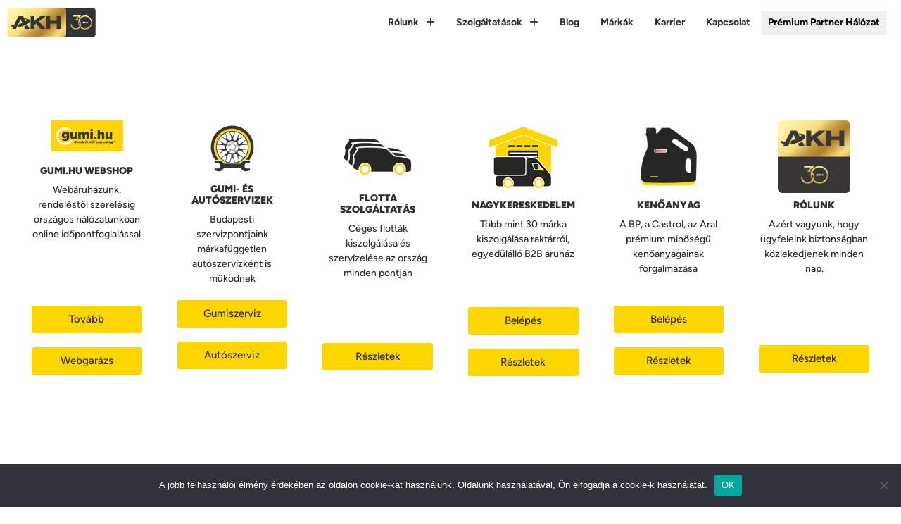

--- FILE ---
content_type: text/html; charset=UTF-8
request_url: https://akh.hu/
body_size: 25876
content:
<!DOCTYPE html>
<html lang="hu">
<head>
	<meta charset="UTF-8" />
	<meta name="viewport" content="width=device-width, initial-scale=1" />
	<link rel="profile" href="http://gmpg.org/xfn/11" />
	<link rel="pingback" href="https://akh.hu/xmlrpc.php" />
	<!-- Manifest added by SuperPWA - Progressive Web Apps Plugin For WordPress -->
<link rel="manifest" href="/superpwa-manifest.json">
<meta name="mobile-web-app-capable" content="yes">
<meta name="apple-touch-fullscreen" content="yes">
<meta name="apple-mobile-web-app-title" content="">
<meta name="application-name" content="">
<meta name="apple-mobile-web-app-capable" content="yes">
<meta name="apple-mobile-web-app-status-bar-style" content="default">
<!-- / SuperPWA.com -->
<meta name='robots' content='index, follow, max-image-preview:large, max-snippet:-1, max-video-preview:-1' />
	<style>img:is([sizes="auto" i], [sizes^="auto," i]) { contain-intrinsic-size: 3000px 1500px }</style>
	
<!-- Google Tag Manager for WordPress by gtm4wp.com -->
<script data-cfasync="false" data-pagespeed-no-defer>
	var gtm4wp_datalayer_name = "dataLayer";
	var dataLayer = dataLayer || [];
</script>
<!-- End Google Tag Manager for WordPress by gtm4wp.com -->
	<!-- This site is optimized with the Yoast SEO plugin v24.7 - https://yoast.com/wordpress/plugins/seo/ -->
	<title>AKH - Azért vagyunk, hogy ügyfeleink biztonságban közlekedhessenek minden nap!</title>
	<meta name="description" content="Nemcsak gumiabroncsot árulunk, és -szerelünk át, küldetésünknek érezzük, hogy munkánkat a lehető legmagasabb szakmai színvonalon végezzük." />
	<link rel="canonical" href="https://akh.hu/" />
	<meta property="og:locale" content="hu_HU" />
	<meta property="og:type" content="website" />
	<meta property="og:title" content="AKH - Azért vagyunk, hogy ügyfeleink biztonságban közlekedhessenek minden nap!" />
	<meta property="og:description" content="Nemcsak gumiabroncsot árulunk, és -szerelünk át, küldetésünknek érezzük, hogy munkánkat a lehető legmagasabb szakmai színvonalon végezzük." />
	<meta property="og:url" content="https://akh.hu/" />
	<meta property="og:site_name" content="AKH" />
	<meta property="article:publisher" content="https://hu-hu.facebook.com/akhautoszerviz" />
	<meta property="article:modified_time" content="2025-06-20T10:17:48+00:00" />
	<meta name="twitter:card" content="summary_large_image" />
	<script type="application/ld+json" class="yoast-schema-graph">{"@context":"https://schema.org","@graph":[{"@type":"WebPage","@id":"https://akh.hu/","url":"https://akh.hu/","name":"AKH - Azért vagyunk, hogy ügyfeleink biztonságban közlekedhessenek minden nap!","isPartOf":{"@id":"https://akh.hu/#website"},"about":{"@id":"https://akh.hu/#organization"},"datePublished":"2020-04-16T09:17:49+00:00","dateModified":"2025-06-20T10:17:48+00:00","description":"Nemcsak gumiabroncsot árulunk, és -szerelünk át, küldetésünknek érezzük, hogy munkánkat a lehető legmagasabb szakmai színvonalon végezzük.","breadcrumb":{"@id":"https://akh.hu/#breadcrumb"},"inLanguage":"hu","potentialAction":[{"@type":"ReadAction","target":["https://akh.hu/"]}]},{"@type":"BreadcrumbList","@id":"https://akh.hu/#breadcrumb","itemListElement":[{"@type":"ListItem","position":1,"name":"Kezdőlap"}]},{"@type":"WebSite","@id":"https://akh.hu/#website","url":"https://akh.hu/","name":"AKH","description":"Azért vagyunk, hogy ügyfeleink biztonságban közlekedhessenek minden nap!","publisher":{"@id":"https://akh.hu/#organization"},"potentialAction":[{"@type":"SearchAction","target":{"@type":"EntryPoint","urlTemplate":"https://akh.hu/?s={search_term_string}"},"query-input":{"@type":"PropertyValueSpecification","valueRequired":true,"valueName":"search_term_string"}}],"inLanguage":"hu"},{"@type":"Organization","@id":"https://akh.hu/#organization","name":"AKH","url":"https://akh.hu/","logo":{"@type":"ImageObject","inLanguage":"hu","@id":"https://akh.hu/#/schema/logo/image/","url":"https://akh.hu/wp-content/uploads/AKH_hu-vector-logo-512x.svg","contentUrl":"https://akh.hu/wp-content/uploads/AKH_hu-vector-logo-512x.svg","width":512,"height":167,"caption":"AKH"},"image":{"@id":"https://akh.hu/#/schema/logo/image/"},"sameAs":["https://hu-hu.facebook.com/akhautoszerviz"]}]}</script>
	<!-- / Yoast SEO plugin. -->


<link rel='dns-prefetch' href='//maps.googleapis.com' />
<link rel='dns-prefetch' href='//cdnjs.cloudflare.com' />
<link rel="alternate" type="application/rss+xml" title="AKH &raquo; hírcsatorna" href="https://akh.hu/feed" />
<script>
window._wpemojiSettings = {"baseUrl":"https:\/\/s.w.org\/images\/core\/emoji\/15.0.3\/72x72\/","ext":".png","svgUrl":"https:\/\/s.w.org\/images\/core\/emoji\/15.0.3\/svg\/","svgExt":".svg","source":{"concatemoji":"https:\/\/akh.hu\/wp-includes\/js\/wp-emoji-release.min.js?ver=be27b86af918054bac89dad9f3ab26cf"}};
/*! This file is auto-generated */
!function(i,n){var o,s,e;function c(e){try{var t={supportTests:e,timestamp:(new Date).valueOf()};sessionStorage.setItem(o,JSON.stringify(t))}catch(e){}}function p(e,t,n){e.clearRect(0,0,e.canvas.width,e.canvas.height),e.fillText(t,0,0);var t=new Uint32Array(e.getImageData(0,0,e.canvas.width,e.canvas.height).data),r=(e.clearRect(0,0,e.canvas.width,e.canvas.height),e.fillText(n,0,0),new Uint32Array(e.getImageData(0,0,e.canvas.width,e.canvas.height).data));return t.every(function(e,t){return e===r[t]})}function u(e,t,n){switch(t){case"flag":return n(e,"\ud83c\udff3\ufe0f\u200d\u26a7\ufe0f","\ud83c\udff3\ufe0f\u200b\u26a7\ufe0f")?!1:!n(e,"\ud83c\uddfa\ud83c\uddf3","\ud83c\uddfa\u200b\ud83c\uddf3")&&!n(e,"\ud83c\udff4\udb40\udc67\udb40\udc62\udb40\udc65\udb40\udc6e\udb40\udc67\udb40\udc7f","\ud83c\udff4\u200b\udb40\udc67\u200b\udb40\udc62\u200b\udb40\udc65\u200b\udb40\udc6e\u200b\udb40\udc67\u200b\udb40\udc7f");case"emoji":return!n(e,"\ud83d\udc26\u200d\u2b1b","\ud83d\udc26\u200b\u2b1b")}return!1}function f(e,t,n){var r="undefined"!=typeof WorkerGlobalScope&&self instanceof WorkerGlobalScope?new OffscreenCanvas(300,150):i.createElement("canvas"),a=r.getContext("2d",{willReadFrequently:!0}),o=(a.textBaseline="top",a.font="600 32px Arial",{});return e.forEach(function(e){o[e]=t(a,e,n)}),o}function t(e){var t=i.createElement("script");t.src=e,t.defer=!0,i.head.appendChild(t)}"undefined"!=typeof Promise&&(o="wpEmojiSettingsSupports",s=["flag","emoji"],n.supports={everything:!0,everythingExceptFlag:!0},e=new Promise(function(e){i.addEventListener("DOMContentLoaded",e,{once:!0})}),new Promise(function(t){var n=function(){try{var e=JSON.parse(sessionStorage.getItem(o));if("object"==typeof e&&"number"==typeof e.timestamp&&(new Date).valueOf()<e.timestamp+604800&&"object"==typeof e.supportTests)return e.supportTests}catch(e){}return null}();if(!n){if("undefined"!=typeof Worker&&"undefined"!=typeof OffscreenCanvas&&"undefined"!=typeof URL&&URL.createObjectURL&&"undefined"!=typeof Blob)try{var e="postMessage("+f.toString()+"("+[JSON.stringify(s),u.toString(),p.toString()].join(",")+"));",r=new Blob([e],{type:"text/javascript"}),a=new Worker(URL.createObjectURL(r),{name:"wpTestEmojiSupports"});return void(a.onmessage=function(e){c(n=e.data),a.terminate(),t(n)})}catch(e){}c(n=f(s,u,p))}t(n)}).then(function(e){for(var t in e)n.supports[t]=e[t],n.supports.everything=n.supports.everything&&n.supports[t],"flag"!==t&&(n.supports.everythingExceptFlag=n.supports.everythingExceptFlag&&n.supports[t]);n.supports.everythingExceptFlag=n.supports.everythingExceptFlag&&!n.supports.flag,n.DOMReady=!1,n.readyCallback=function(){n.DOMReady=!0}}).then(function(){return e}).then(function(){var e;n.supports.everything||(n.readyCallback(),(e=n.source||{}).concatemoji?t(e.concatemoji):e.wpemoji&&e.twemoji&&(t(e.twemoji),t(e.wpemoji)))}))}((window,document),window._wpemojiSettings);
</script>
<link rel='stylesheet' id='hfe-widgets-style-css' href='https://akh.hu/wp-content/plugins/header-footer-elementor/inc/widgets-css/frontend.css?ver=2.2.2' media='all' />
<style id='wp-emoji-styles-inline-css'>

	img.wp-smiley, img.emoji {
		display: inline !important;
		border: none !important;
		box-shadow: none !important;
		height: 1em !important;
		width: 1em !important;
		margin: 0 0.07em !important;
		vertical-align: -0.1em !important;
		background: none !important;
		padding: 0 !important;
	}
</style>
<style id='safe-svg-svg-icon-style-inline-css'>
.safe-svg-cover{text-align:center}.safe-svg-cover .safe-svg-inside{display:inline-block;max-width:100%}.safe-svg-cover svg{height:100%;max-height:100%;max-width:100%;width:100%}

</style>
<style id='global-styles-inline-css'>
:root{--wp--preset--aspect-ratio--square: 1;--wp--preset--aspect-ratio--4-3: 4/3;--wp--preset--aspect-ratio--3-4: 3/4;--wp--preset--aspect-ratio--3-2: 3/2;--wp--preset--aspect-ratio--2-3: 2/3;--wp--preset--aspect-ratio--16-9: 16/9;--wp--preset--aspect-ratio--9-16: 9/16;--wp--preset--color--black: #000000;--wp--preset--color--cyan-bluish-gray: #abb8c3;--wp--preset--color--white: #ffffff;--wp--preset--color--pale-pink: #f78da7;--wp--preset--color--vivid-red: #cf2e2e;--wp--preset--color--luminous-vivid-orange: #ff6900;--wp--preset--color--luminous-vivid-amber: #fcb900;--wp--preset--color--light-green-cyan: #7bdcb5;--wp--preset--color--vivid-green-cyan: #00d084;--wp--preset--color--pale-cyan-blue: #8ed1fc;--wp--preset--color--vivid-cyan-blue: #0693e3;--wp--preset--color--vivid-purple: #9b51e0;--wp--preset--gradient--vivid-cyan-blue-to-vivid-purple: linear-gradient(135deg,rgba(6,147,227,1) 0%,rgb(155,81,224) 100%);--wp--preset--gradient--light-green-cyan-to-vivid-green-cyan: linear-gradient(135deg,rgb(122,220,180) 0%,rgb(0,208,130) 100%);--wp--preset--gradient--luminous-vivid-amber-to-luminous-vivid-orange: linear-gradient(135deg,rgba(252,185,0,1) 0%,rgba(255,105,0,1) 100%);--wp--preset--gradient--luminous-vivid-orange-to-vivid-red: linear-gradient(135deg,rgba(255,105,0,1) 0%,rgb(207,46,46) 100%);--wp--preset--gradient--very-light-gray-to-cyan-bluish-gray: linear-gradient(135deg,rgb(238,238,238) 0%,rgb(169,184,195) 100%);--wp--preset--gradient--cool-to-warm-spectrum: linear-gradient(135deg,rgb(74,234,220) 0%,rgb(151,120,209) 20%,rgb(207,42,186) 40%,rgb(238,44,130) 60%,rgb(251,105,98) 80%,rgb(254,248,76) 100%);--wp--preset--gradient--blush-light-purple: linear-gradient(135deg,rgb(255,206,236) 0%,rgb(152,150,240) 100%);--wp--preset--gradient--blush-bordeaux: linear-gradient(135deg,rgb(254,205,165) 0%,rgb(254,45,45) 50%,rgb(107,0,62) 100%);--wp--preset--gradient--luminous-dusk: linear-gradient(135deg,rgb(255,203,112) 0%,rgb(199,81,192) 50%,rgb(65,88,208) 100%);--wp--preset--gradient--pale-ocean: linear-gradient(135deg,rgb(255,245,203) 0%,rgb(182,227,212) 50%,rgb(51,167,181) 100%);--wp--preset--gradient--electric-grass: linear-gradient(135deg,rgb(202,248,128) 0%,rgb(113,206,126) 100%);--wp--preset--gradient--midnight: linear-gradient(135deg,rgb(2,3,129) 0%,rgb(40,116,252) 100%);--wp--preset--font-size--small: 13px;--wp--preset--font-size--medium: 20px;--wp--preset--font-size--large: 36px;--wp--preset--font-size--x-large: 42px;--wp--preset--spacing--20: 0.44rem;--wp--preset--spacing--30: 0.67rem;--wp--preset--spacing--40: 1rem;--wp--preset--spacing--50: 1.5rem;--wp--preset--spacing--60: 2.25rem;--wp--preset--spacing--70: 3.38rem;--wp--preset--spacing--80: 5.06rem;--wp--preset--shadow--natural: 6px 6px 9px rgba(0, 0, 0, 0.2);--wp--preset--shadow--deep: 12px 12px 50px rgba(0, 0, 0, 0.4);--wp--preset--shadow--sharp: 6px 6px 0px rgba(0, 0, 0, 0.2);--wp--preset--shadow--outlined: 6px 6px 0px -3px rgba(255, 255, 255, 1), 6px 6px rgba(0, 0, 0, 1);--wp--preset--shadow--crisp: 6px 6px 0px rgba(0, 0, 0, 1);}:root { --wp--style--global--content-size: 800px;--wp--style--global--wide-size: 1200px; }:where(body) { margin: 0; }.wp-site-blocks > .alignleft { float: left; margin-right: 2em; }.wp-site-blocks > .alignright { float: right; margin-left: 2em; }.wp-site-blocks > .aligncenter { justify-content: center; margin-left: auto; margin-right: auto; }:where(.wp-site-blocks) > * { margin-block-start: 24px; margin-block-end: 0; }:where(.wp-site-blocks) > :first-child { margin-block-start: 0; }:where(.wp-site-blocks) > :last-child { margin-block-end: 0; }:root { --wp--style--block-gap: 24px; }:root :where(.is-layout-flow) > :first-child{margin-block-start: 0;}:root :where(.is-layout-flow) > :last-child{margin-block-end: 0;}:root :where(.is-layout-flow) > *{margin-block-start: 24px;margin-block-end: 0;}:root :where(.is-layout-constrained) > :first-child{margin-block-start: 0;}:root :where(.is-layout-constrained) > :last-child{margin-block-end: 0;}:root :where(.is-layout-constrained) > *{margin-block-start: 24px;margin-block-end: 0;}:root :where(.is-layout-flex){gap: 24px;}:root :where(.is-layout-grid){gap: 24px;}.is-layout-flow > .alignleft{float: left;margin-inline-start: 0;margin-inline-end: 2em;}.is-layout-flow > .alignright{float: right;margin-inline-start: 2em;margin-inline-end: 0;}.is-layout-flow > .aligncenter{margin-left: auto !important;margin-right: auto !important;}.is-layout-constrained > .alignleft{float: left;margin-inline-start: 0;margin-inline-end: 2em;}.is-layout-constrained > .alignright{float: right;margin-inline-start: 2em;margin-inline-end: 0;}.is-layout-constrained > .aligncenter{margin-left: auto !important;margin-right: auto !important;}.is-layout-constrained > :where(:not(.alignleft):not(.alignright):not(.alignfull)){max-width: var(--wp--style--global--content-size);margin-left: auto !important;margin-right: auto !important;}.is-layout-constrained > .alignwide{max-width: var(--wp--style--global--wide-size);}body .is-layout-flex{display: flex;}.is-layout-flex{flex-wrap: wrap;align-items: center;}.is-layout-flex > :is(*, div){margin: 0;}body .is-layout-grid{display: grid;}.is-layout-grid > :is(*, div){margin: 0;}body{padding-top: 0px;padding-right: 0px;padding-bottom: 0px;padding-left: 0px;}a:where(:not(.wp-element-button)){text-decoration: underline;}:root :where(.wp-element-button, .wp-block-button__link){background-color: #32373c;border-width: 0;color: #fff;font-family: inherit;font-size: inherit;line-height: inherit;padding: calc(0.667em + 2px) calc(1.333em + 2px);text-decoration: none;}.has-black-color{color: var(--wp--preset--color--black) !important;}.has-cyan-bluish-gray-color{color: var(--wp--preset--color--cyan-bluish-gray) !important;}.has-white-color{color: var(--wp--preset--color--white) !important;}.has-pale-pink-color{color: var(--wp--preset--color--pale-pink) !important;}.has-vivid-red-color{color: var(--wp--preset--color--vivid-red) !important;}.has-luminous-vivid-orange-color{color: var(--wp--preset--color--luminous-vivid-orange) !important;}.has-luminous-vivid-amber-color{color: var(--wp--preset--color--luminous-vivid-amber) !important;}.has-light-green-cyan-color{color: var(--wp--preset--color--light-green-cyan) !important;}.has-vivid-green-cyan-color{color: var(--wp--preset--color--vivid-green-cyan) !important;}.has-pale-cyan-blue-color{color: var(--wp--preset--color--pale-cyan-blue) !important;}.has-vivid-cyan-blue-color{color: var(--wp--preset--color--vivid-cyan-blue) !important;}.has-vivid-purple-color{color: var(--wp--preset--color--vivid-purple) !important;}.has-black-background-color{background-color: var(--wp--preset--color--black) !important;}.has-cyan-bluish-gray-background-color{background-color: var(--wp--preset--color--cyan-bluish-gray) !important;}.has-white-background-color{background-color: var(--wp--preset--color--white) !important;}.has-pale-pink-background-color{background-color: var(--wp--preset--color--pale-pink) !important;}.has-vivid-red-background-color{background-color: var(--wp--preset--color--vivid-red) !important;}.has-luminous-vivid-orange-background-color{background-color: var(--wp--preset--color--luminous-vivid-orange) !important;}.has-luminous-vivid-amber-background-color{background-color: var(--wp--preset--color--luminous-vivid-amber) !important;}.has-light-green-cyan-background-color{background-color: var(--wp--preset--color--light-green-cyan) !important;}.has-vivid-green-cyan-background-color{background-color: var(--wp--preset--color--vivid-green-cyan) !important;}.has-pale-cyan-blue-background-color{background-color: var(--wp--preset--color--pale-cyan-blue) !important;}.has-vivid-cyan-blue-background-color{background-color: var(--wp--preset--color--vivid-cyan-blue) !important;}.has-vivid-purple-background-color{background-color: var(--wp--preset--color--vivid-purple) !important;}.has-black-border-color{border-color: var(--wp--preset--color--black) !important;}.has-cyan-bluish-gray-border-color{border-color: var(--wp--preset--color--cyan-bluish-gray) !important;}.has-white-border-color{border-color: var(--wp--preset--color--white) !important;}.has-pale-pink-border-color{border-color: var(--wp--preset--color--pale-pink) !important;}.has-vivid-red-border-color{border-color: var(--wp--preset--color--vivid-red) !important;}.has-luminous-vivid-orange-border-color{border-color: var(--wp--preset--color--luminous-vivid-orange) !important;}.has-luminous-vivid-amber-border-color{border-color: var(--wp--preset--color--luminous-vivid-amber) !important;}.has-light-green-cyan-border-color{border-color: var(--wp--preset--color--light-green-cyan) !important;}.has-vivid-green-cyan-border-color{border-color: var(--wp--preset--color--vivid-green-cyan) !important;}.has-pale-cyan-blue-border-color{border-color: var(--wp--preset--color--pale-cyan-blue) !important;}.has-vivid-cyan-blue-border-color{border-color: var(--wp--preset--color--vivid-cyan-blue) !important;}.has-vivid-purple-border-color{border-color: var(--wp--preset--color--vivid-purple) !important;}.has-vivid-cyan-blue-to-vivid-purple-gradient-background{background: var(--wp--preset--gradient--vivid-cyan-blue-to-vivid-purple) !important;}.has-light-green-cyan-to-vivid-green-cyan-gradient-background{background: var(--wp--preset--gradient--light-green-cyan-to-vivid-green-cyan) !important;}.has-luminous-vivid-amber-to-luminous-vivid-orange-gradient-background{background: var(--wp--preset--gradient--luminous-vivid-amber-to-luminous-vivid-orange) !important;}.has-luminous-vivid-orange-to-vivid-red-gradient-background{background: var(--wp--preset--gradient--luminous-vivid-orange-to-vivid-red) !important;}.has-very-light-gray-to-cyan-bluish-gray-gradient-background{background: var(--wp--preset--gradient--very-light-gray-to-cyan-bluish-gray) !important;}.has-cool-to-warm-spectrum-gradient-background{background: var(--wp--preset--gradient--cool-to-warm-spectrum) !important;}.has-blush-light-purple-gradient-background{background: var(--wp--preset--gradient--blush-light-purple) !important;}.has-blush-bordeaux-gradient-background{background: var(--wp--preset--gradient--blush-bordeaux) !important;}.has-luminous-dusk-gradient-background{background: var(--wp--preset--gradient--luminous-dusk) !important;}.has-pale-ocean-gradient-background{background: var(--wp--preset--gradient--pale-ocean) !important;}.has-electric-grass-gradient-background{background: var(--wp--preset--gradient--electric-grass) !important;}.has-midnight-gradient-background{background: var(--wp--preset--gradient--midnight) !important;}.has-small-font-size{font-size: var(--wp--preset--font-size--small) !important;}.has-medium-font-size{font-size: var(--wp--preset--font-size--medium) !important;}.has-large-font-size{font-size: var(--wp--preset--font-size--large) !important;}.has-x-large-font-size{font-size: var(--wp--preset--font-size--x-large) !important;}
:root :where(.wp-block-pullquote){font-size: 1.5em;line-height: 1.6;}
</style>
<link rel='stylesheet' id='contact-form-7-css' href='https://akh.hu/wp-content/plugins/contact-form-7/includes/css/styles.css?ver=6.0.5' media='all' />
<link rel='stylesheet' id='cookie-notice-front-css' href='https://akh.hu/wp-content/plugins/cookie-notice/css/front.min.css?ver=2.5.6' media='all' />
<link rel='stylesheet' id='ava-test-js5-css' href='https://akh.hu/wp-content/plugins/map/assets/css/services.css?ver=1681395192' media='all' />
<link rel='stylesheet' id='ava-test-css-css' href='https://cdnjs.cloudflare.com/ajax/libs/font-awesome/6.2.1/css/all.min.css?ver=be27b86af918054bac89dad9f3ab26cf' media='all' />
<link rel='stylesheet' id='hfe-style-css' href='https://akh.hu/wp-content/plugins/header-footer-elementor/assets/css/header-footer-elementor.css?ver=2.2.2' media='all' />
<link rel='stylesheet' id='elementor-frontend-css' href='https://akh.hu/wp-content/uploads/elementor/css/custom-frontend.min.css?ver=1758182312' media='all' />
<link rel='stylesheet' id='elementor-post-3705-css' href='https://akh.hu/wp-content/uploads/elementor/css/post-3705.css?ver=1758182312' media='all' />
<link rel='stylesheet' id='font-awesome-5-all-css' href='https://akh.hu/wp-content/plugins/elementor/assets/lib/font-awesome/css/all.min.css?ver=3.28.0' media='all' />
<link rel='stylesheet' id='font-awesome-4-shim-css' href='https://akh.hu/wp-content/plugins/elementor/assets/lib/font-awesome/css/v4-shims.min.css?ver=3.28.0' media='all' />
<link rel='stylesheet' id='elementor-post-3234-css' href='https://akh.hu/wp-content/uploads/elementor/css/post-3234.css?ver=1758182312' media='all' />
<link rel='stylesheet' id='elementor-post-5144-css' href='https://akh.hu/wp-content/uploads/elementor/css/post-5144.css?ver=1758182312' media='all' />
<link rel='stylesheet' id='elementor-post-5205-css' href='https://akh.hu/wp-content/uploads/elementor/css/post-5205.css?ver=1758182312' media='all' />
<link rel='stylesheet' id='hello-elementor-css' href='https://akh.hu/wp-content/themes/hello-elementor/style.min.css?ver=3.3.0' media='all' />
<link rel='stylesheet' id='hello-elementor-theme-style-css' href='https://akh.hu/wp-content/themes/hello-elementor/theme.min.css?ver=3.3.0' media='all' />
<link rel='stylesheet' id='hello-elementor-header-footer-css' href='https://akh.hu/wp-content/themes/hello-elementor/header-footer.min.css?ver=3.3.0' media='all' />
<link rel='stylesheet' id='hfe-elementor-icons-css' href='https://akh.hu/wp-content/plugins/elementor/assets/lib/eicons/css/elementor-icons.min.css?ver=5.34.0' media='all' />
<link rel='stylesheet' id='hfe-icons-list-css' href='https://akh.hu/wp-content/plugins/elementor/assets/css/widget-icon-list.min.css?ver=3.24.3' media='all' />
<link rel='stylesheet' id='hfe-social-icons-css' href='https://akh.hu/wp-content/plugins/elementor/assets/css/widget-social-icons.min.css?ver=3.24.0' media='all' />
<link rel='stylesheet' id='hfe-social-share-icons-brands-css' href='https://akh.hu/wp-content/plugins/elementor/assets/lib/font-awesome/css/brands.css?ver=5.15.3' media='all' />
<link rel='stylesheet' id='hfe-social-share-icons-fontawesome-css' href='https://akh.hu/wp-content/plugins/elementor/assets/lib/font-awesome/css/fontawesome.css?ver=5.15.3' media='all' />
<link rel='stylesheet' id='hfe-nav-menu-icons-css' href='https://akh.hu/wp-content/plugins/elementor/assets/lib/font-awesome/css/solid.css?ver=5.15.3' media='all' />
<link rel='stylesheet' id='elementor-gf-local-figtree-css' href='https://akh.hu/wp-content/uploads/elementor/google-fonts/css/figtree.css?ver=1744374993' media='all' />
<link rel="stylesheet" type="text/css" href="https://akh.hu/wp-content/plugins/smart-slider-3/Public/SmartSlider3/Application/Frontend/Assets/dist/smartslider.min.css?ver=5b52c66b" media="all">
<link rel="stylesheet" type="text/css" href="//akh.hu/wp-content/uploads/omgf/omgf-stylesheet-106/omgf-stylesheet-106.css?ver=1653491226" media="all">
<style data-related="n2-ss-2">div#n2-ss-2 .n2-ss-slider-1{display:grid;position:relative;}div#n2-ss-2 .n2-ss-slider-2{display:grid;position:relative;overflow:hidden;padding:0px 0px 0px 0px;border:0px solid RGBA(62,62,62,1);border-radius:0px;background-clip:padding-box;background-repeat:repeat;background-position:50% 50%;background-size:cover;background-attachment:scroll;z-index:1;}div#n2-ss-2:not(.n2-ss-loaded) .n2-ss-slider-2{background-image:none !important;}div#n2-ss-2 .n2-ss-slider-3{display:grid;grid-template-areas:'cover';position:relative;overflow:hidden;z-index:10;}div#n2-ss-2 .n2-ss-slider-3 > *{grid-area:cover;}div#n2-ss-2 .n2-ss-slide-backgrounds,div#n2-ss-2 .n2-ss-slider-3 > .n2-ss-divider{position:relative;}div#n2-ss-2 .n2-ss-slide-backgrounds{z-index:10;}div#n2-ss-2 .n2-ss-slide-backgrounds > *{overflow:hidden;}div#n2-ss-2 .n2-ss-slide-background{transform:translateX(-100000px);}div#n2-ss-2 .n2-ss-slider-4{place-self:center;position:relative;width:100%;height:100%;z-index:20;display:grid;grid-template-areas:'slide';}div#n2-ss-2 .n2-ss-slider-4 > *{grid-area:slide;}div#n2-ss-2.n2-ss-full-page--constrain-ratio .n2-ss-slider-4{height:auto;}div#n2-ss-2 .n2-ss-slide{display:grid;place-items:center;grid-auto-columns:100%;position:relative;z-index:20;-webkit-backface-visibility:hidden;transform:translateX(-100000px);}div#n2-ss-2 .n2-ss-slide{perspective:1500px;}div#n2-ss-2 .n2-ss-slide-active{z-index:21;}.n2-ss-background-animation{position:absolute;top:0;left:0;width:100%;height:100%;z-index:3;}div#n2-ss-2 .n2-ss-button-container,div#n2-ss-2 .n2-ss-button-container a{display:block;}div#n2-ss-2 .n2-ss-button-container--non-full-width,div#n2-ss-2 .n2-ss-button-container--non-full-width a{display:inline-block;}div#n2-ss-2 .n2-ss-button-container.n2-ss-nowrap{white-space:nowrap;}div#n2-ss-2 .n2-ss-button-container a div{display:inline;font-size:inherit;text-decoration:inherit;color:inherit;line-height:inherit;font-family:inherit;font-weight:inherit;}div#n2-ss-2 .n2-ss-button-container a > div{display:inline-flex;align-items:center;vertical-align:top;}div#n2-ss-2 .n2-ss-button-container span{font-size:100%;vertical-align:baseline;}div#n2-ss-2 .n2-ss-button-container a[data-iconplacement="left"] span{margin-right:0.3em;}div#n2-ss-2 .n2-ss-button-container a[data-iconplacement="right"] span{margin-left:0.3em;}div#n2-ss-2 .nextend-arrow{cursor:pointer;overflow:hidden;line-height:0 !important;z-index:18;-webkit-user-select:none;}div#n2-ss-2 .nextend-arrow img{position:relative;display:block;}div#n2-ss-2 .nextend-arrow img.n2-arrow-hover-img{display:none;}div#n2-ss-2 .nextend-arrow:FOCUS img.n2-arrow-hover-img,div#n2-ss-2 .nextend-arrow:HOVER img.n2-arrow-hover-img{display:inline;}div#n2-ss-2 .nextend-arrow:FOCUS img.n2-arrow-normal-img,div#n2-ss-2 .nextend-arrow:HOVER img.n2-arrow-normal-img{display:none;}div#n2-ss-2 .nextend-arrow-animated{overflow:hidden;}div#n2-ss-2 .nextend-arrow-animated > div{position:relative;}div#n2-ss-2 .nextend-arrow-animated .n2-active{position:absolute;}div#n2-ss-2 .nextend-arrow-animated-fade{transition:background 0.3s, opacity 0.4s;}div#n2-ss-2 .nextend-arrow-animated-horizontal > div{transition:all 0.4s;transform:none;}div#n2-ss-2 .nextend-arrow-animated-horizontal .n2-active{top:0;}div#n2-ss-2 .nextend-arrow-previous.nextend-arrow-animated-horizontal .n2-active{left:100%;}div#n2-ss-2 .nextend-arrow-next.nextend-arrow-animated-horizontal .n2-active{right:100%;}div#n2-ss-2 .nextend-arrow-previous.nextend-arrow-animated-horizontal:HOVER > div,div#n2-ss-2 .nextend-arrow-previous.nextend-arrow-animated-horizontal:FOCUS > div{transform:translateX(-100%);}div#n2-ss-2 .nextend-arrow-next.nextend-arrow-animated-horizontal:HOVER > div,div#n2-ss-2 .nextend-arrow-next.nextend-arrow-animated-horizontal:FOCUS > div{transform:translateX(100%);}div#n2-ss-2 .nextend-arrow-animated-vertical > div{transition:all 0.4s;transform:none;}div#n2-ss-2 .nextend-arrow-animated-vertical .n2-active{left:0;}div#n2-ss-2 .nextend-arrow-previous.nextend-arrow-animated-vertical .n2-active{top:100%;}div#n2-ss-2 .nextend-arrow-next.nextend-arrow-animated-vertical .n2-active{bottom:100%;}div#n2-ss-2 .nextend-arrow-previous.nextend-arrow-animated-vertical:HOVER > div,div#n2-ss-2 .nextend-arrow-previous.nextend-arrow-animated-vertical:FOCUS > div{transform:translateY(-100%);}div#n2-ss-2 .nextend-arrow-next.nextend-arrow-animated-vertical:HOVER > div,div#n2-ss-2 .nextend-arrow-next.nextend-arrow-animated-vertical:FOCUS > div{transform:translateY(100%);}div#n2-ss-2 .n2-ss-control-bullet{visibility:hidden;text-align:center;justify-content:center;z-index:14;}div#n2-ss-2 .n2-ss-control-bullet--calculate-size{left:0 !important;}div#n2-ss-2 .n2-ss-control-bullet-horizontal.n2-ss-control-bullet-fullsize{width:100%;}div#n2-ss-2 .n2-ss-control-bullet-vertical.n2-ss-control-bullet-fullsize{height:100%;flex-flow:column;}div#n2-ss-2 .nextend-bullet-bar{display:inline-flex;vertical-align:top;visibility:visible;align-items:center;flex-wrap:wrap;}div#n2-ss-2 .n2-bar-justify-content-left{justify-content:flex-start;}div#n2-ss-2 .n2-bar-justify-content-center{justify-content:center;}div#n2-ss-2 .n2-bar-justify-content-right{justify-content:flex-end;}div#n2-ss-2 .n2-ss-control-bullet-vertical > .nextend-bullet-bar{flex-flow:column;}div#n2-ss-2 .n2-ss-control-bullet-fullsize > .nextend-bullet-bar{display:flex;}div#n2-ss-2 .n2-ss-control-bullet-horizontal.n2-ss-control-bullet-fullsize > .nextend-bullet-bar{flex:1 1 auto;}div#n2-ss-2 .n2-ss-control-bullet-vertical.n2-ss-control-bullet-fullsize > .nextend-bullet-bar{height:100%;}div#n2-ss-2 .nextend-bullet-bar .n2-bullet{cursor:pointer;transition:background-color 0.4s;}div#n2-ss-2 .nextend-bullet-bar .n2-bullet.n2-active{cursor:default;}div#n2-ss-2 div.n2-ss-bullet-thumbnail-container{position:absolute;z-index:10000000;}div#n2-ss-2 .n2-ss-bullet-thumbnail-container .n2-ss-bullet-thumbnail{background-size:cover;background-repeat:no-repeat;background-position:center;}div#n2-ss-2 .n-uc-mG2k8HLSPV4a-inner{background-color:RGBA(255,255,255,1);box-shadow:0px 1px 10px 0px RGBA(0,0,0,0.22);}div#n2-ss-2 .n2-font-7b62b381999ed298f1cea0131406ce6e-hover{font-family: 'Playfair Display','Arial';color: #1a1a1a;font-size:225%;text-shadow: none;line-height: 1.3;font-weight: normal;font-style: normal;text-decoration: none;text-align: inherit;letter-spacing: normal;word-spacing: normal;text-transform: none;font-weight: 400;}div#n2-ss-2 .n2-font-45f2ef364257c746623eaa524097b26f-paragraph{font-family: 'Playfair Display','Arial';color: #8c8c8c;font-size:100%;text-shadow: none;line-height: 1.8;font-weight: normal;font-style: normal;text-decoration: none;text-align: inherit;letter-spacing: normal;word-spacing: normal;text-transform: none;font-weight: 400;}div#n2-ss-2 .n2-font-45f2ef364257c746623eaa524097b26f-paragraph a, div#n2-ss-2 .n2-font-45f2ef364257c746623eaa524097b26f-paragraph a:FOCUS{font-family: 'Playfair Display','Arial';color: #16b7cc;font-size:100%;text-shadow: none;line-height: 1.8;font-weight: normal;font-style: normal;text-decoration: none;text-align: inherit;letter-spacing: normal;word-spacing: normal;text-transform: none;font-weight: 400;}div#n2-ss-2 .n2-font-45f2ef364257c746623eaa524097b26f-paragraph a:HOVER, div#n2-ss-2 .n2-font-45f2ef364257c746623eaa524097b26f-paragraph a:ACTIVE{font-family: 'Playfair Display','Arial';color: #16b7cc;font-size:100%;text-shadow: none;line-height: 1.8;font-weight: normal;font-style: normal;text-decoration: none;text-align: inherit;letter-spacing: normal;word-spacing: normal;text-transform: none;font-weight: 400;}div#n2-ss-2 .n2-font-b6e3fdb36280b3eed85b29293a41b1bc-link a{font-family: 'Roboto','Arial';color: #ffffff;font-size:87.5%;text-shadow: 1px 1px 0px RGBA(0,0,0,0.17);line-height: 1.5;font-weight: bold;font-style: normal;text-decoration: none;text-align: center;letter-spacing: 1px;word-spacing: normal;text-transform: none;font-weight: bold;}div#n2-ss-2 .n2-style-dee40e841c0d74b25815f3d8306e2122-heading{background: #16b7cc;opacity:1;padding:10px 18px 10px 18px ;box-shadow: none;border: 0px solid RGBA(0,0,0,1);border-radius:3px;}div#n2-ss-2 .n2-style-dee40e841c0d74b25815f3d8306e2122-heading:Hover, div#n2-ss-2 .n2-style-dee40e841c0d74b25815f3d8306e2122-heading:ACTIVE, div#n2-ss-2 .n2-style-dee40e841c0d74b25815f3d8306e2122-heading:FOCUS{background: #139fb1;}div#n2-ss-2 .n-uc-W5vG5zV3AlRw-inner{background-color:RGBA(255,255,255,1);box-shadow:0px 1px 10px 0px RGBA(0,0,0,0.22);}div#n2-ss-2 .n2-font-67837f6c98c4af958346b8c4e6bdf28d-link a{font-family: 'Roboto','Arial';color: #000000;font-size:87.5%;text-shadow: 1px 1px 0px RGBA(0,0,0,0.17);line-height: 1.5;font-weight: normal;font-style: normal;text-decoration: none;text-align: center;letter-spacing: 1px;word-spacing: normal;text-transform: none;font-weight: bold;}div#n2-ss-2 .n2-style-39a0b725c2dd70b912a627724c6442d0-heading{background: #ffd508;opacity:1;padding:10px 18px 10px 18px ;box-shadow: none;border: 0px solid RGBA(0,0,0,1);border-radius:3px;}div#n2-ss-2 .n2-style-39a0b725c2dd70b912a627724c6442d0-heading:Hover, div#n2-ss-2 .n2-style-39a0b725c2dd70b912a627724c6442d0-heading:ACTIVE, div#n2-ss-2 .n2-style-39a0b725c2dd70b912a627724c6442d0-heading:FOCUS{background: #139fb1;}div#n2-ss-2 .n2-style-09a8364a7159aeff35b6b40ac3f789f6-heading{background: #ffffff;opacity:1;padding:12px 12px 12px 12px ;box-shadow: 0px 1px 10px 0px RGBA(0,0,0,0.17);border: 0px solid RGBA(0,0,0,1);border-radius:99px;}div#n2-ss-2 .n2-style-09a8364a7159aeff35b6b40ac3f789f6-heading:Hover, div#n2-ss-2 .n2-style-09a8364a7159aeff35b6b40ac3f789f6-heading:ACTIVE, div#n2-ss-2 .n2-style-09a8364a7159aeff35b6b40ac3f789f6-heading:FOCUS{background: #16b7cc;}div#n2-ss-2 .n2-style-4f72beb15bfb0511e07bfb33dde48a42-dot{background: RGBA(0,0,0,0.57);opacity:1;padding:5px 5px 5px 5px ;box-shadow: none;border: 0px solid RGBA(0,0,0,1);border-radius:50px;margin:6px 5px;}div#n2-ss-2 .n2-style-4f72beb15bfb0511e07bfb33dde48a42-dot.n2-active, div#n2-ss-2 .n2-style-4f72beb15bfb0511e07bfb33dde48a42-dot:HOVER, div#n2-ss-2 .n2-style-4f72beb15bfb0511e07bfb33dde48a42-dot:FOCUS{background: #16b7cc;}div#n2-ss-2 .n2-style-52a3032cdf5e0a73159365f609201a73-simple{background: #ffffff;opacity:1;padding:5px 10px 5px 10px ;box-shadow: 0px 0px 10px 0px RGBA(0,0,0,0.16);border: 0px solid RGBA(0,0,0,1);border-radius:99px;}div#n2-ss-2 .n-uc-WkYhcxBMwxjd{padding:20px 70px 60px 70px}div#n2-ss-2 .n-uc-1c6c49c96a8d6-inner{padding:10px 10px 10px 10px;text-align:left;--ssselfalign:var(--ss-fs);;justify-content:center}div#n2-ss-2 .n-uc-1c6c49c96a8d6{align-self:var(--ss-fs);}div#n2-ss-2 .n-uc-mG2k8HLSPV4a-inner{padding:35px 30px 35px 30px}div#n2-ss-2 .n-uc-mG2k8HLSPV4a-inner > .n2-ss-layer-row-inner{width:calc(100% + 21px);margin:-10px;flex-wrap:nowrap;}div#n2-ss-2 .n-uc-mG2k8HLSPV4a-inner > .n2-ss-layer-row-inner > .n2-ss-layer[data-sstype="col"]{margin:10px}div#n2-ss-2 .n-uc-mG2k8HLSPV4a{max-width:450px}div#n2-ss-2 .n-uc-153023fc3458e-inner{padding:10px 10px 10px 10px;justify-content:flex-start}div#n2-ss-2 .n-uc-153023fc3458e{width:100%}div#n2-ss-2 .n-uc-A3iho7WnCNLp{--margin-bottom:20px}div#n2-ss-2 .n-uc-aK32FAB0sODG{--margin-top:20px;--margin-bottom:25px}div#n2-ss-2 .n-uc-tzs8kqMnaxnM{padding:20px 70px 50px 70px}div#n2-ss-2 .n-uc-1829a52027e79-inner{padding:10px 10px 10px 10px;text-align:left;--ssselfalign:var(--ss-fs);;justify-content:center}div#n2-ss-2 .n-uc-1829a52027e79{align-self:var(--ss-fs);}div#n2-ss-2 .n-uc-W5vG5zV3AlRw-inner{padding:35px 30px 35px 30px}div#n2-ss-2 .n-uc-W5vG5zV3AlRw-inner > .n2-ss-layer-row-inner{width:calc(100% + 21px);margin:-10px;flex-wrap:nowrap;}div#n2-ss-2 .n-uc-W5vG5zV3AlRw-inner > .n2-ss-layer-row-inner > .n2-ss-layer[data-sstype="col"]{margin:10px}div#n2-ss-2 .n-uc-W5vG5zV3AlRw{max-width:450px}div#n2-ss-2 .n-uc-1aebe0c70397a-inner{padding:10px 10px 10px 10px;justify-content:flex-start}div#n2-ss-2 .n-uc-1aebe0c70397a{width:100%}div#n2-ss-2 .n-uc-3RWWdnqSFg2D{--margin-bottom:20px}div#n2-ss-2 .n-uc-MDnXMKv5t8i5{--margin-top:20px;--margin-bottom:25px}div#n2-ss-2 .nextend-arrow img{width: 26px}@media (min-width: 1200px){div#n2-ss-2 [data-hide-desktopportrait="1"]{display: none !important;}}@media (orientation: landscape) and (max-width: 1199px) and (min-width: 901px),(orientation: portrait) and (max-width: 1199px) and (min-width: 701px){div#n2-ss-2 .n-uc-WkYhcxBMwxjd{padding:20px 70px 60px 70px}div#n2-ss-2 .n-uc-1c6c49c96a8d6-inner{padding:10px 10px 10px 10px}div#n2-ss-2 .n-uc-mG2k8HLSPV4a-inner > .n2-ss-layer-row-inner{flex-wrap:nowrap;}div#n2-ss-2 .n-uc-153023fc3458e{width:100%}div#n2-ss-2 .n-uc-A3iho7WnCNLp{--ssfont-scale:0.8}div#n2-ss-2 .n-uc-W5vG5zV3AlRw-inner > .n2-ss-layer-row-inner{flex-wrap:nowrap;}div#n2-ss-2 .n-uc-1aebe0c70397a{width:100%}div#n2-ss-2 .n-uc-3RWWdnqSFg2D{--ssfont-scale:0.8}div#n2-ss-2 [data-hide-tabletportrait="1"]{display: none !important;}}@media (orientation: landscape) and (max-width: 900px),(orientation: portrait) and (max-width: 700px){div#n2-ss-2 .n-uc-WkYhcxBMwxjd{padding:20px 10px 60px 10px}div#n2-ss-2 .n-uc-1c6c49c96a8d6-inner{padding:10px 10px 10px 10px}div#n2-ss-2 .n-uc-mG2k8HLSPV4a-inner{padding:15px 10px 15px 10px}div#n2-ss-2 .n-uc-mG2k8HLSPV4a-inner > .n2-ss-layer-row-inner{flex-wrap:wrap;}div#n2-ss-2 .n-uc-153023fc3458e{width:calc(100% - 20px)}div#n2-ss-2 .n-uc-A3iho7WnCNLp{--ssfont-scale:0.6}div#n2-ss-2 .n-uc-aK32FAB0sODG{--ssfont-scale:0.8}div#n2-ss-2 .n-uc-vbXU3g7OjwvP{--ssfont-scale:0.8}div#n2-ss-2 .n-uc-tzs8kqMnaxnM{padding:20px 10px 60px 10px}div#n2-ss-2 .n-uc-1829a52027e79-inner{padding:10px 10px 10px 10px}div#n2-ss-2 .n-uc-W5vG5zV3AlRw-inner{padding:15px 10px 15px 10px}div#n2-ss-2 .n-uc-W5vG5zV3AlRw-inner > .n2-ss-layer-row-inner{flex-wrap:wrap;}div#n2-ss-2 .n-uc-1aebe0c70397a{width:calc(100% - 20px)}div#n2-ss-2 .n-uc-3RWWdnqSFg2D{--ssfont-scale:0.6}div#n2-ss-2 .n-uc-MDnXMKv5t8i5{--ssfont-scale:0.8}div#n2-ss-2 .n-uc-3JgqMPeLhQPO{--ssfont-scale:0.8}div#n2-ss-2 [data-hide-mobileportrait="1"]{display: none !important;}div#n2-ss-2 .nextend-arrow img{width: 16px}}</style>
<script>(function(){this._N2=this._N2||{_r:[],_d:[],r:function(){this._r.push(arguments)},d:function(){this._d.push(arguments)}}}).call(window);</script><script src="https://akh.hu/wp-content/plugins/smart-slider-3/Public/SmartSlider3/Application/Frontend/Assets/dist/n2.min.js?ver=5b52c66b" defer async></script>
<script src="https://akh.hu/wp-content/plugins/smart-slider-3/Public/SmartSlider3/Application/Frontend/Assets/dist/smartslider-frontend.min.js?ver=5b52c66b" defer async></script>
<script src="https://akh.hu/wp-content/plugins/smart-slider-3/Public/SmartSlider3/Slider/SliderType/Simple/Assets/dist/ss-simple.min.js?ver=5b52c66b" defer async></script>
<script src="https://akh.hu/wp-content/plugins/smart-slider-3/Public/SmartSlider3/Widget/Arrow/ArrowImage/Assets/dist/w-arrow-image.min.js?ver=5b52c66b" defer async></script>
<script src="https://akh.hu/wp-content/plugins/smart-slider-3/Public/SmartSlider3/Widget/Bullet/Assets/dist/w-bullet.min.js?ver=5b52c66b" defer async></script>
<script>_N2.r('documentReady',function(){_N2.r(["documentReady","smartslider-frontend","SmartSliderWidgetArrowImage","SmartSliderWidgetBulletTransition","ss-simple"],function(){new _N2.SmartSliderSimple('n2-ss-2',{"admin":false,"background.video.mobile":1,"loadingTime":2000,"alias":{"id":0,"smoothScroll":0,"slideSwitch":0,"scroll":1},"align":"normal","isDelayed":0,"responsive":{"mediaQueries":{"all":false,"desktopportrait":["(min-width: 1200px)"],"tabletportrait":["(orientation: landscape) and (max-width: 1199px) and (min-width: 901px)","(orientation: portrait) and (max-width: 1199px) and (min-width: 701px)"],"mobileportrait":["(orientation: landscape) and (max-width: 900px)","(orientation: portrait) and (max-width: 700px)"]},"base":{"slideOuterWidth":1920,"slideOuterHeight":550,"sliderWidth":1920,"sliderHeight":550,"slideWidth":1920,"slideHeight":550},"hideOn":{"desktopLandscape":false,"desktopPortrait":false,"tabletLandscape":false,"tabletPortrait":false,"mobileLandscape":false,"mobilePortrait":false},"onResizeEnabled":true,"type":"fullwidth","sliderHeightBasedOn":"real","focusUser":1,"focusEdge":"auto","breakpoints":[{"device":"tabletPortrait","type":"max-screen-width","portraitWidth":1199,"landscapeWidth":1199},{"device":"mobilePortrait","type":"max-screen-width","portraitWidth":700,"landscapeWidth":900}],"enabledDevices":{"desktopLandscape":0,"desktopPortrait":1,"tabletLandscape":0,"tabletPortrait":1,"mobileLandscape":0,"mobilePortrait":1},"sizes":{"desktopPortrait":{"width":1920,"height":550,"max":3000,"min":1200},"tabletPortrait":{"width":701,"height":200,"customHeight":false,"max":1199,"min":701},"mobilePortrait":{"width":320,"height":91,"customHeight":false,"max":900,"min":320}},"overflowHiddenPage":0,"focus":{"offsetTop":"#wpadminbar","offsetBottom":""}},"controls":{"mousewheel":0,"touch":"horizontal","keyboard":1,"blockCarouselInteraction":1},"playWhenVisible":1,"playWhenVisibleAt":0.5,"lazyLoad":0,"lazyLoadNeighbor":0,"blockrightclick":0,"maintainSession":0,"autoplay":{"enabled":0,"start":1,"duration":8000,"autoplayLoop":1,"allowReStart":0,"pause":{"click":1,"mouse":"0","mediaStarted":1},"resume":{"click":0,"mouse":"0","mediaEnded":1,"slidechanged":0},"interval":1,"intervalModifier":"loop","intervalSlide":"current"},"perspective":1500,"layerMode":{"playOnce":0,"playFirstLayer":1,"mode":"skippable","inAnimation":"mainInEnd"},"bgAnimations":0,"mainanimation":{"type":"horizontal","duration":800,"delay":0,"ease":"easeOutQuad","shiftedBackgroundAnimation":0},"carousel":1,"initCallbacks":function(){new _N2.SmartSliderWidgetArrowImage(this);new _N2.SmartSliderWidgetBulletTransition(this,{"area":10,"dotClasses":"n2-style-4f72beb15bfb0511e07bfb33dde48a42-dot ","mode":"","action":"click"})}})})});</script><script id="cookie-notice-front-js-before">
var cnArgs = {"ajaxUrl":"https:\/\/akh.hu\/wp-admin\/admin-ajax.php","nonce":"a2b38ce0e8","hideEffect":"fade","position":"bottom","onScroll":false,"onScrollOffset":100,"onClick":false,"cookieName":"cookie_notice_accepted","cookieTime":2592000,"cookieTimeRejected":2592000,"globalCookie":false,"redirection":false,"cache":false,"revokeCookies":false,"revokeCookiesOpt":"automatic"};
</script>
<script src="https://akh.hu/wp-content/plugins/cookie-notice/js/front.min.js?ver=2.5.6" id="cookie-notice-front-js"></script>
<script src="https://maps.googleapis.com/maps/api/js?key=AIzaSyAs5NMyKvNM6sZ6wd40TpLPZgsHb2IV75U&amp;ver=be27b86af918054bac89dad9f3ab26cf" id="ava-test-js2-js"></script>
<script src="https://akh.hu/wp-includes/js/jquery/jquery.min.js?ver=3.7.1" id="jquery-core-js"></script>
<script src="https://akh.hu/wp-includes/js/jquery/jquery-migrate.min.js?ver=3.4.1" id="jquery-migrate-js"></script>
<script id="jquery-js-after">
!function($){"use strict";$(document).ready(function(){$(this).scrollTop()>100&&$(".hfe-scroll-to-top-wrap").removeClass("hfe-scroll-to-top-hide"),$(window).scroll(function(){$(this).scrollTop()<100?$(".hfe-scroll-to-top-wrap").fadeOut(300):$(".hfe-scroll-to-top-wrap").fadeIn(300)}),$(".hfe-scroll-to-top-wrap").on("click",function(){$("html, body").animate({scrollTop:0},300);return!1})})}(jQuery);
</script>
<script src="https://akh.hu/wp-content/plugins/elementor/assets/lib/font-awesome/js/v4-shims.min.js?ver=3.28.0" id="font-awesome-4-shim-js"></script>
<link rel="https://api.w.org/" href="https://akh.hu/wp-json/" /><link rel="alternate" title="JSON" type="application/json" href="https://akh.hu/wp-json/wp/v2/pages/3234" /><link rel="EditURI" type="application/rsd+xml" title="RSD" href="https://akh.hu/xmlrpc.php?rsd" />

<link rel='shortlink' href='https://akh.hu/' />
<link rel="alternate" title="oEmbed (JSON)" type="application/json+oembed" href="https://akh.hu/wp-json/oembed/1.0/embed?url=https%3A%2F%2Fakh.hu%2F" />
<link rel="alternate" title="oEmbed (XML)" type="text/xml+oembed" href="https://akh.hu/wp-json/oembed/1.0/embed?url=https%3A%2F%2Fakh.hu%2F&#038;format=xml" />

<link rel='stylesheet' id='5518-css' href='//akh.hu/wp-content/uploads/custom-css-js/5518.css?v=9624' media='all' />

<script src='//akh.hu/wp-content/uploads/custom-css-js/5517.js?v=1139'></script>
        <script type="text/javascript">
        var ajaxurl = 'https://akh.hu/wp-admin/admin-ajax.php';
        </script>
    
<!-- Google Tag Manager for WordPress by gtm4wp.com -->
<!-- GTM Container placement set to manual -->
<script data-cfasync="false" data-pagespeed-no-defer type="text/javascript">
	var dataLayer_content = {"pagePostType":"frontpage","pagePostType2":"single-page","pagePostAuthor":"AKH"};
	dataLayer.push( dataLayer_content );
</script>
<script data-cfasync="false">
(function(w,d,s,l,i){w[l]=w[l]||[];w[l].push({'gtm.start':
new Date().getTime(),event:'gtm.js'});var f=d.getElementsByTagName(s)[0],
j=d.createElement(s),dl=l!='dataLayer'?'&l='+l:'';j.async=true;j.src=
'//www.googletagmanager.com/gtm.js?id='+i+dl;f.parentNode.insertBefore(j,f);
})(window,document,'script','dataLayer','GTM-TD6KXQ6');
</script>
<!-- End Google Tag Manager for WordPress by gtm4wp.com --><meta name="generator" content="Elementor 3.28.0; features: e_font_icon_svg, additional_custom_breakpoints, e_local_google_fonts; settings: css_print_method-external, google_font-enabled, font_display-auto">
      <meta name="onesignal" content="wordpress-plugin"/>
            <script>

      window.OneSignalDeferred = window.OneSignalDeferred || [];

      OneSignalDeferred.push(function(OneSignal) {
        var oneSignal_options = {};
        window._oneSignalInitOptions = oneSignal_options;

        oneSignal_options['serviceWorkerParam'] = { scope: '/' };
oneSignal_options['serviceWorkerPath'] = 'OneSignalSDKWorker.js.php';

        OneSignal.Notifications.setDefaultUrl("https://akh.hu");

        oneSignal_options['wordpress'] = true;
oneSignal_options['appId'] = 'e9358097-445e-47a9-a510-16b82cc529d1';
oneSignal_options['allowLocalhostAsSecureOrigin'] = true;
oneSignal_options['welcomeNotification'] = { };
oneSignal_options['welcomeNotification']['title'] = "";
oneSignal_options['welcomeNotification']['message'] = "";
oneSignal_options['path'] = "https://akh.hu/wp-content/plugins/onesignal-free-web-push-notifications/sdk_files/";
oneSignal_options['promptOptions'] = { };
oneSignal_options['notifyButton'] = { };
oneSignal_options['notifyButton']['enable'] = true;
oneSignal_options['notifyButton']['position'] = 'bottom-right';
oneSignal_options['notifyButton']['theme'] = 'default';
oneSignal_options['notifyButton']['size'] = 'medium';
oneSignal_options['notifyButton']['showCredit'] = true;
oneSignal_options['notifyButton']['text'] = {};
              OneSignal.init(window._oneSignalInitOptions);
                    });

      function documentInitOneSignal() {
        var oneSignal_elements = document.getElementsByClassName("OneSignal-prompt");

        var oneSignalLinkClickHandler = function(event) { OneSignal.Notifications.requestPermission(); event.preventDefault(); };        for(var i = 0; i < oneSignal_elements.length; i++)
          oneSignal_elements[i].addEventListener('click', oneSignalLinkClickHandler, false);
      }

      if (document.readyState === 'complete') {
           documentInitOneSignal();
      }
      else {
           window.addEventListener("load", function(event){
               documentInitOneSignal();
          });
      }
    </script>
			<style>
				.e-con.e-parent:nth-of-type(n+4):not(.e-lazyloaded):not(.e-no-lazyload),
				.e-con.e-parent:nth-of-type(n+4):not(.e-lazyloaded):not(.e-no-lazyload) * {
					background-image: none !important;
				}
				@media screen and (max-height: 1024px) {
					.e-con.e-parent:nth-of-type(n+3):not(.e-lazyloaded):not(.e-no-lazyload),
					.e-con.e-parent:nth-of-type(n+3):not(.e-lazyloaded):not(.e-no-lazyload) * {
						background-image: none !important;
					}
				}
				@media screen and (max-height: 640px) {
					.e-con.e-parent:nth-of-type(n+2):not(.e-lazyloaded):not(.e-no-lazyload),
					.e-con.e-parent:nth-of-type(n+2):not(.e-lazyloaded):not(.e-no-lazyload) * {
						background-image: none !important;
					}
				}
			</style>
					<style id="wp-custom-css">
			.e-child a {color: #333; background-color:#ffd508;}		</style>
		</head>

<body class="home page-template-default page page-id-3234 wp-custom-logo wp-embed-responsive cookies-not-set ehf-header ehf-footer ehf-template-hello-elementor ehf-stylesheet-hello-elementor theme-default elementor-default elementor-kit-3705 elementor-page elementor-page-3234">

<!-- GTM Container placement set to manual -->
<!-- Google Tag Manager (noscript) -->
				<noscript><iframe src="https://www.googletagmanager.com/ns.html?id=GTM-TD6KXQ6" height="0" width="0" style="display:none;visibility:hidden" aria-hidden="true"></iframe></noscript>
<!-- End Google Tag Manager (noscript) --><div id="page" class="hfeed site">

		<header id="masthead" itemscope="itemscope" itemtype="https://schema.org/WPHeader">
			<p class="main-title bhf-hidden" itemprop="headline"><a href="https://akh.hu" title="AKH" rel="home">AKH</a></p>
					<div data-elementor-type="wp-post" data-elementor-id="5144" class="elementor elementor-5144">
						<section class="elementor-section elementor-top-section elementor-element elementor-element-7e958657 elementor-section-boxed elementor-section-height-default elementor-section-height-default" data-id="7e958657" data-element_type="section">
						<div class="elementor-container elementor-column-gap-default">
					<div class="elementor-column elementor-col-50 elementor-top-column elementor-element elementor-element-7a94bf5d" data-id="7a94bf5d" data-element_type="column">
			<div class="elementor-widget-wrap elementor-element-populated">
						<div class="elementor-element elementor-element-7bc40be4 e-transform elementor-widget elementor-widget-retina" data-id="7bc40be4" data-element_type="widget" data-settings="{&quot;width&quot;:{&quot;unit&quot;:&quot;%&quot;,&quot;size&quot;:100,&quot;sizes&quot;:[]},&quot;align_tablet&quot;:&quot;left&quot;,&quot;width_tablet&quot;:{&quot;unit&quot;:&quot;%&quot;,&quot;size&quot;:100,&quot;sizes&quot;:[]},&quot;width_mobile&quot;:{&quot;unit&quot;:&quot;%&quot;,&quot;size&quot;:100,&quot;sizes&quot;:[]},&quot;align&quot;:&quot;left&quot;,&quot;_transform_translateY_effect&quot;:{&quot;unit&quot;:&quot;px&quot;,&quot;size&quot;:4,&quot;sizes&quot;:[]},&quot;space&quot;:{&quot;unit&quot;:&quot;%&quot;,&quot;size&quot;:&quot;&quot;,&quot;sizes&quot;:[]},&quot;space_tablet&quot;:{&quot;unit&quot;:&quot;%&quot;,&quot;size&quot;:&quot;&quot;,&quot;sizes&quot;:[]},&quot;space_mobile&quot;:{&quot;unit&quot;:&quot;%&quot;,&quot;size&quot;:&quot;&quot;,&quot;sizes&quot;:[]},&quot;image_border_radius&quot;:{&quot;unit&quot;:&quot;px&quot;,&quot;top&quot;:&quot;&quot;,&quot;right&quot;:&quot;&quot;,&quot;bottom&quot;:&quot;&quot;,&quot;left&quot;:&quot;&quot;,&quot;isLinked&quot;:true},&quot;image_border_radius_tablet&quot;:{&quot;unit&quot;:&quot;px&quot;,&quot;top&quot;:&quot;&quot;,&quot;right&quot;:&quot;&quot;,&quot;bottom&quot;:&quot;&quot;,&quot;left&quot;:&quot;&quot;,&quot;isLinked&quot;:true},&quot;image_border_radius_mobile&quot;:{&quot;unit&quot;:&quot;px&quot;,&quot;top&quot;:&quot;&quot;,&quot;right&quot;:&quot;&quot;,&quot;bottom&quot;:&quot;&quot;,&quot;left&quot;:&quot;&quot;,&quot;isLinked&quot;:true},&quot;_transform_translateX_effect&quot;:{&quot;unit&quot;:&quot;px&quot;,&quot;size&quot;:&quot;&quot;,&quot;sizes&quot;:[]},&quot;_transform_translateX_effect_tablet&quot;:{&quot;unit&quot;:&quot;px&quot;,&quot;size&quot;:&quot;&quot;,&quot;sizes&quot;:[]},&quot;_transform_translateX_effect_mobile&quot;:{&quot;unit&quot;:&quot;px&quot;,&quot;size&quot;:&quot;&quot;,&quot;sizes&quot;:[]},&quot;_transform_translateY_effect_tablet&quot;:{&quot;unit&quot;:&quot;px&quot;,&quot;size&quot;:&quot;&quot;,&quot;sizes&quot;:[]},&quot;_transform_translateY_effect_mobile&quot;:{&quot;unit&quot;:&quot;px&quot;,&quot;size&quot;:&quot;&quot;,&quot;sizes&quot;:[]}}" data-widget_type="retina.default">
				<div class="elementor-widget-container">
							<div class="hfe-retina-image">
										<a href="https://akh.hu/">
										<div class="hfe-retina-image-set">
					<div class="hfe-retina-image-container">
						<img class="hfe-retina-img elementor-animation-"  src="https://akh.hu/wp-content/uploads/AKH_hu-vector-logo-512x.svg?1768622314" alt="AKH_hu-vector-logo-512x" srcset="https://akh.hu/wp-content/uploads/AKH_hu-vector-logo-512x.svg?1768622314 1x,https://akh.hu/wp-content/uploads/AKH_hu-vector-logo-512x.svg?1768622314 2x"/>
					</div>
				</div>
								</a>
								</div> 
						</div>
				</div>
					</div>
		</div>
				<div class="elementor-column elementor-col-50 elementor-top-column elementor-element elementor-element-2c7864a3" data-id="2c7864a3" data-element_type="column">
			<div class="elementor-widget-wrap elementor-element-populated">
						<div class="elementor-element elementor-element-77d8907f hfe-nav-menu__align-right hfe-submenu-icon-plus hfe-submenu-animation-slide_up hfe-link-redirect-child hfe-nav-menu__breakpoint-tablet elementor-widget elementor-widget-navigation-menu" data-id="77d8907f" data-element_type="widget" data-settings="{&quot;padding&quot;:{&quot;unit&quot;:&quot;px&quot;,&quot;top&quot;:&quot;10&quot;,&quot;right&quot;:&quot;10&quot;,&quot;bottom&quot;:&quot;10&quot;,&quot;left&quot;:&quot;10&quot;,&quot;isLinked&quot;:true},&quot;padding_horizontal_menu_item&quot;:{&quot;unit&quot;:&quot;px&quot;,&quot;size&quot;:15,&quot;sizes&quot;:[]},&quot;padding_horizontal_menu_item_tablet&quot;:{&quot;unit&quot;:&quot;px&quot;,&quot;size&quot;:&quot;&quot;,&quot;sizes&quot;:[]},&quot;padding_horizontal_menu_item_mobile&quot;:{&quot;unit&quot;:&quot;px&quot;,&quot;size&quot;:&quot;&quot;,&quot;sizes&quot;:[]},&quot;padding_vertical_menu_item&quot;:{&quot;unit&quot;:&quot;px&quot;,&quot;size&quot;:15,&quot;sizes&quot;:[]},&quot;padding_vertical_menu_item_tablet&quot;:{&quot;unit&quot;:&quot;px&quot;,&quot;size&quot;:&quot;&quot;,&quot;sizes&quot;:[]},&quot;padding_vertical_menu_item_mobile&quot;:{&quot;unit&quot;:&quot;px&quot;,&quot;size&quot;:&quot;&quot;,&quot;sizes&quot;:[]},&quot;menu_space_between&quot;:{&quot;unit&quot;:&quot;px&quot;,&quot;size&quot;:&quot;&quot;,&quot;sizes&quot;:[]},&quot;menu_space_between_tablet&quot;:{&quot;unit&quot;:&quot;px&quot;,&quot;size&quot;:&quot;&quot;,&quot;sizes&quot;:[]},&quot;menu_space_between_mobile&quot;:{&quot;unit&quot;:&quot;px&quot;,&quot;size&quot;:&quot;&quot;,&quot;sizes&quot;:[]},&quot;menu_row_space&quot;:{&quot;unit&quot;:&quot;px&quot;,&quot;size&quot;:&quot;&quot;,&quot;sizes&quot;:[]},&quot;menu_row_space_tablet&quot;:{&quot;unit&quot;:&quot;px&quot;,&quot;size&quot;:&quot;&quot;,&quot;sizes&quot;:[]},&quot;menu_row_space_mobile&quot;:{&quot;unit&quot;:&quot;px&quot;,&quot;size&quot;:&quot;&quot;,&quot;sizes&quot;:[]},&quot;dropdown_border_radius&quot;:{&quot;unit&quot;:&quot;px&quot;,&quot;top&quot;:&quot;&quot;,&quot;right&quot;:&quot;&quot;,&quot;bottom&quot;:&quot;&quot;,&quot;left&quot;:&quot;&quot;,&quot;isLinked&quot;:true},&quot;dropdown_border_radius_tablet&quot;:{&quot;unit&quot;:&quot;px&quot;,&quot;top&quot;:&quot;&quot;,&quot;right&quot;:&quot;&quot;,&quot;bottom&quot;:&quot;&quot;,&quot;left&quot;:&quot;&quot;,&quot;isLinked&quot;:true},&quot;dropdown_border_radius_mobile&quot;:{&quot;unit&quot;:&quot;px&quot;,&quot;top&quot;:&quot;&quot;,&quot;right&quot;:&quot;&quot;,&quot;bottom&quot;:&quot;&quot;,&quot;left&quot;:&quot;&quot;,&quot;isLinked&quot;:true},&quot;width_dropdown_item&quot;:{&quot;unit&quot;:&quot;px&quot;,&quot;size&quot;:&quot;220&quot;,&quot;sizes&quot;:[]},&quot;width_dropdown_item_tablet&quot;:{&quot;unit&quot;:&quot;px&quot;,&quot;size&quot;:&quot;&quot;,&quot;sizes&quot;:[]},&quot;width_dropdown_item_mobile&quot;:{&quot;unit&quot;:&quot;px&quot;,&quot;size&quot;:&quot;&quot;,&quot;sizes&quot;:[]},&quot;padding_horizontal_dropdown_item&quot;:{&quot;unit&quot;:&quot;px&quot;,&quot;size&quot;:&quot;&quot;,&quot;sizes&quot;:[]},&quot;padding_horizontal_dropdown_item_tablet&quot;:{&quot;unit&quot;:&quot;px&quot;,&quot;size&quot;:&quot;&quot;,&quot;sizes&quot;:[]},&quot;padding_horizontal_dropdown_item_mobile&quot;:{&quot;unit&quot;:&quot;px&quot;,&quot;size&quot;:&quot;&quot;,&quot;sizes&quot;:[]},&quot;padding_vertical_dropdown_item&quot;:{&quot;unit&quot;:&quot;px&quot;,&quot;size&quot;:15,&quot;sizes&quot;:[]},&quot;padding_vertical_dropdown_item_tablet&quot;:{&quot;unit&quot;:&quot;px&quot;,&quot;size&quot;:&quot;&quot;,&quot;sizes&quot;:[]},&quot;padding_vertical_dropdown_item_mobile&quot;:{&quot;unit&quot;:&quot;px&quot;,&quot;size&quot;:&quot;&quot;,&quot;sizes&quot;:[]},&quot;distance_from_menu&quot;:{&quot;unit&quot;:&quot;px&quot;,&quot;size&quot;:&quot;&quot;,&quot;sizes&quot;:[]},&quot;distance_from_menu_tablet&quot;:{&quot;unit&quot;:&quot;px&quot;,&quot;size&quot;:&quot;&quot;,&quot;sizes&quot;:[]},&quot;distance_from_menu_mobile&quot;:{&quot;unit&quot;:&quot;px&quot;,&quot;size&quot;:&quot;&quot;,&quot;sizes&quot;:[]},&quot;toggle_size&quot;:{&quot;unit&quot;:&quot;px&quot;,&quot;size&quot;:&quot;&quot;,&quot;sizes&quot;:[]},&quot;toggle_size_tablet&quot;:{&quot;unit&quot;:&quot;px&quot;,&quot;size&quot;:&quot;&quot;,&quot;sizes&quot;:[]},&quot;toggle_size_mobile&quot;:{&quot;unit&quot;:&quot;px&quot;,&quot;size&quot;:&quot;&quot;,&quot;sizes&quot;:[]},&quot;toggle_border_width&quot;:{&quot;unit&quot;:&quot;px&quot;,&quot;size&quot;:&quot;&quot;,&quot;sizes&quot;:[]},&quot;toggle_border_width_tablet&quot;:{&quot;unit&quot;:&quot;px&quot;,&quot;size&quot;:&quot;&quot;,&quot;sizes&quot;:[]},&quot;toggle_border_width_mobile&quot;:{&quot;unit&quot;:&quot;px&quot;,&quot;size&quot;:&quot;&quot;,&quot;sizes&quot;:[]},&quot;toggle_border_radius&quot;:{&quot;unit&quot;:&quot;px&quot;,&quot;size&quot;:&quot;&quot;,&quot;sizes&quot;:[]},&quot;toggle_border_radius_tablet&quot;:{&quot;unit&quot;:&quot;px&quot;,&quot;size&quot;:&quot;&quot;,&quot;sizes&quot;:[]},&quot;toggle_border_radius_mobile&quot;:{&quot;unit&quot;:&quot;px&quot;,&quot;size&quot;:&quot;&quot;,&quot;sizes&quot;:[]},&quot;padding_tablet&quot;:{&quot;unit&quot;:&quot;px&quot;,&quot;top&quot;:&quot;&quot;,&quot;right&quot;:&quot;&quot;,&quot;bottom&quot;:&quot;&quot;,&quot;left&quot;:&quot;&quot;,&quot;isLinked&quot;:true},&quot;padding_mobile&quot;:{&quot;unit&quot;:&quot;px&quot;,&quot;top&quot;:&quot;&quot;,&quot;right&quot;:&quot;&quot;,&quot;bottom&quot;:&quot;&quot;,&quot;left&quot;:&quot;&quot;,&quot;isLinked&quot;:true}}" data-widget_type="navigation-menu.default">
				<div class="elementor-widget-container">
								<div class="hfe-nav-menu hfe-layout-horizontal hfe-nav-menu-layout horizontal hfe-pointer__none" data-layout="horizontal" data-last-item="cta">
				<div role="button" class="hfe-nav-menu__toggle elementor-clickable">
					<span class="screen-reader-text">Menu</span>
					<div class="hfe-nav-menu-icon">
						<svg aria-hidden="true"  class="e-font-icon-svg e-fas-align-justify" viewBox="0 0 448 512" xmlns="http://www.w3.org/2000/svg"><path d="M432 416H16a16 16 0 0 0-16 16v32a16 16 0 0 0 16 16h416a16 16 0 0 0 16-16v-32a16 16 0 0 0-16-16zm0-128H16a16 16 0 0 0-16 16v32a16 16 0 0 0 16 16h416a16 16 0 0 0 16-16v-32a16 16 0 0 0-16-16zm0-128H16a16 16 0 0 0-16 16v32a16 16 0 0 0 16 16h416a16 16 0 0 0 16-16v-32a16 16 0 0 0-16-16zm0-128H16A16 16 0 0 0 0 48v32a16 16 0 0 0 16 16h416a16 16 0 0 0 16-16V48a16 16 0 0 0-16-16z"></path></svg>					</div>
				</div>
				<nav class="hfe-nav-menu__layout-horizontal hfe-nav-menu__submenu-plus" data-toggle-icon="&lt;svg aria-hidden=&quot;true&quot; tabindex=&quot;0&quot; class=&quot;e-font-icon-svg e-fas-align-justify&quot; viewBox=&quot;0 0 448 512&quot; xmlns=&quot;http://www.w3.org/2000/svg&quot;&gt;&lt;path d=&quot;M432 416H16a16 16 0 0 0-16 16v32a16 16 0 0 0 16 16h416a16 16 0 0 0 16-16v-32a16 16 0 0 0-16-16zm0-128H16a16 16 0 0 0-16 16v32a16 16 0 0 0 16 16h416a16 16 0 0 0 16-16v-32a16 16 0 0 0-16-16zm0-128H16a16 16 0 0 0-16 16v32a16 16 0 0 0 16 16h416a16 16 0 0 0 16-16v-32a16 16 0 0 0-16-16zm0-128H16A16 16 0 0 0 0 48v32a16 16 0 0 0 16 16h416a16 16 0 0 0 16-16V48a16 16 0 0 0-16-16z&quot;&gt;&lt;/path&gt;&lt;/svg&gt;" data-close-icon="&lt;svg aria-hidden=&quot;true&quot; tabindex=&quot;0&quot; class=&quot;e-font-icon-svg e-far-window-close&quot; viewBox=&quot;0 0 512 512&quot; xmlns=&quot;http://www.w3.org/2000/svg&quot;&gt;&lt;path d=&quot;M464 32H48C21.5 32 0 53.5 0 80v352c0 26.5 21.5 48 48 48h416c26.5 0 48-21.5 48-48V80c0-26.5-21.5-48-48-48zm0 394c0 3.3-2.7 6-6 6H54c-3.3 0-6-2.7-6-6V86c0-3.3 2.7-6 6-6h404c3.3 0 6 2.7 6 6v340zM356.5 194.6L295.1 256l61.4 61.4c4.6 4.6 4.6 12.1 0 16.8l-22.3 22.3c-4.6 4.6-12.1 4.6-16.8 0L256 295.1l-61.4 61.4c-4.6 4.6-12.1 4.6-16.8 0l-22.3-22.3c-4.6-4.6-4.6-12.1 0-16.8l61.4-61.4-61.4-61.4c-4.6-4.6-4.6-12.1 0-16.8l22.3-22.3c4.6-4.6 12.1-4.6 16.8 0l61.4 61.4 61.4-61.4c4.6-4.6 12.1-4.6 16.8 0l22.3 22.3c4.7 4.6 4.7 12.1 0 16.8z&quot;&gt;&lt;/path&gt;&lt;/svg&gt;" data-full-width="yes">
					<ul id="menu-1-77d8907f" class="hfe-nav-menu"><li id="menu-item-2974" class="menu-item menu-item-type-post_type menu-item-object-page menu-item-has-children parent hfe-has-submenu hfe-creative-menu"><div class="hfe-has-submenu-container"><a href="https://akh.hu/rolunk" class = "hfe-menu-item">Rólunk<span class='hfe-menu-toggle sub-arrow hfe-menu-child-0'><i class='fa'></i></span></a></div>
<ul class="sub-menu">
	<li id="menu-item-4425" class="menu-item menu-item-type-post_type menu-item-object-page hfe-creative-menu"><a href="https://akh.hu/rolunk" class = "hfe-sub-menu-item">Rólunk</a></li>
	<li id="menu-item-4424" class="menu-item menu-item-type-post_type menu-item-object-page hfe-creative-menu"><a href="https://akh.hu/tamogatott-szervezetek-partnereink" class = "hfe-sub-menu-item">Támogatott szervezetek</a></li>
</ul>
</li>
<li id="menu-item-3438" class="menu-item menu-item-type-custom menu-item-object-custom menu-item-has-children parent hfe-has-submenu hfe-creative-menu"><div class="hfe-has-submenu-container"><a href="#" class = "hfe-menu-item">Szolgáltatások<span class='hfe-menu-toggle sub-arrow hfe-menu-child-0'><i class='fa'></i></span></a></div>
<ul class="sub-menu">
	<li id="menu-item-3440" class="menu-item menu-item-type-post_type menu-item-object-page hfe-creative-menu"><a href="https://akh.hu/szolgaltatasok/gumi-es-felni-webaruhaz" class = "hfe-sub-menu-item">Gumi és felni webáruház</a></li>
	<li id="menu-item-3699" class="menu-item menu-item-type-custom menu-item-object-custom hfe-creative-menu"><a target="_blank"rel="noopener" href="https://gumi.hu/idopontfoglalas" class = "hfe-sub-menu-item">Gumiszerviz</a></li>
	<li id="menu-item-4098" class="menu-item menu-item-type-custom menu-item-object-custom hfe-creative-menu"><a target="_blank"rel="noopener" href="https://gumi.hu/szolgaltatasok" class = "hfe-sub-menu-item">Autószerviz</a></li>
	<li id="menu-item-4099" class="menu-item menu-item-type-custom menu-item-object-custom hfe-creative-menu"><a href="https://gumi.hu/szerviz" class = "hfe-sub-menu-item">Szervizek</a></li>
	<li id="menu-item-3442" class="menu-item menu-item-type-post_type menu-item-object-page hfe-creative-menu"><a href="https://akh.hu/szolgaltatasok/flotta-szolgaltatas" class = "hfe-sub-menu-item">Flotta szolgáltatás</a></li>
	<li id="menu-item-3439" class="menu-item menu-item-type-post_type menu-item-object-page hfe-creative-menu"><a href="https://akh.hu/szolgaltatasok/nagykereskedelem" class = "hfe-sub-menu-item">Nagykereskedelem</a></li>
	<li id="menu-item-3443" class="menu-item menu-item-type-post_type menu-item-object-page hfe-creative-menu"><a href="https://akh.hu/szolgaltatasok/kenoanyag-forgalmazas" class = "hfe-sub-menu-item">Kenőanyag forgalmazás</a></li>
</ul>
</li>
<li id="menu-item-3497" class="menu-item menu-item-type-custom menu-item-object-custom parent hfe-creative-menu"><a target="_blank"rel="noopener" href="https://gumi.hu/blog/" class = "hfe-menu-item">Blog</a></li>
<li id="menu-item-2976" class="menu-item menu-item-type-post_type menu-item-object-page parent hfe-creative-menu"><a href="https://akh.hu/markak" class = "hfe-menu-item">Márkák</a></li>
<li id="menu-item-3410" class="menu-item menu-item-type-post_type menu-item-object-page parent hfe-creative-menu"><a href="https://akh.hu/karrier" class = "hfe-menu-item">Karrier</a></li>
<li id="menu-item-2985" class="menu-item menu-item-type-post_type menu-item-object-page parent hfe-creative-menu"><a href="https://akh.hu/kapcsolat" class = "hfe-menu-item">Kapcsolat</a></li>
<li id="menu-item-4371" class="menu-item menu-item-type-post_type menu-item-object-page parent hfe-creative-menu"><a href="https://akh.hu/szervizek" class = "hfe-menu-item">Prémium Partner Hálózat</a></li>
</ul> 
				</nav>
			</div>
							</div>
				</div>
					</div>
		</div>
					</div>
		</section>
				<section class="elementor-section elementor-top-section elementor-element elementor-element-3d9964a3 elementor-section-boxed elementor-section-height-default elementor-section-height-default" data-id="3d9964a3" data-element_type="section">
							<div class="elementor-background-overlay"></div>
							<div class="elementor-container elementor-column-gap-default">
					<div class="elementor-column elementor-col-100 elementor-top-column elementor-element elementor-element-6e82d7f6" data-id="6e82d7f6" data-element_type="column">
			<div class="elementor-widget-wrap elementor-element-populated">
						<div class="elementor-element elementor-element-6be91af3 elementor-widget elementor-widget-heading" data-id="6be91af3" data-element_type="widget" data-widget_type="heading.default">
				<div class="elementor-widget-container">
					<h2 class="elementor-heading-title elementor-size-default">Válasszon az alábbi szolgáltatásaink közül</h2>				</div>
				</div>
				<section class="elementor-section elementor-inner-section elementor-element elementor-element-133b201a elementor-section-boxed elementor-section-height-default elementor-section-height-default" data-id="133b201a" data-element_type="section">
						<div class="elementor-container elementor-column-gap-default">
					<div class="elementor-column elementor-col-16 elementor-inner-column elementor-element elementor-element-65619cb6" data-id="65619cb6" data-element_type="column" data-settings="{&quot;background_background&quot;:&quot;classic&quot;}">
			<div class="elementor-widget-wrap elementor-element-populated">
						<div class="elementor-element elementor-element-6cf00b6a elementor-position-top elementor-widget elementor-widget-image-box" data-id="6cf00b6a" data-element_type="widget" data-widget_type="image-box.default">
				<div class="elementor-widget-container">
					<div class="elementor-image-box-wrapper"><figure class="elementor-image-box-img"><a href="https://gumi.hu/" target="_blank" rel="nofollow" tabindex="-1"><img width="203" height="87" src="https://akh.hu/wp-content/uploads/gumi-hu-rendelestol-szerelesig-logo.jpg" class="attachment-full size-full wp-image-4064" alt="Gumi.hu Rendeléstől Szerelésig" /></a></figure><div class="elementor-image-box-content"><h3 class="elementor-image-box-title"><a href="https://gumi.hu/" target="_blank" rel="nofollow">Gumi.hu webshop</a></h3><p class="elementor-image-box-description">Webáruházunk, rendeléstől szerelésig országos hálózatunkban online időpontfoglalással</p></div></div>				</div>
				</div>
				<div class="elementor-element elementor-element-bacefe5 elementor-widget elementor-widget-spacer" data-id="bacefe5" data-element_type="widget" data-widget_type="spacer.default">
				<div class="elementor-widget-container">
							<div class="elementor-spacer">
			<div class="elementor-spacer-inner"></div>
		</div>
						</div>
				</div>
				<div class="elementor-element elementor-element-349de6e8 elementor-align-justify elementor-widget elementor-widget-button" data-id="349de6e8" data-element_type="widget" data-widget_type="button.default">
				<div class="elementor-widget-container">
									<div class="elementor-button-wrapper">
					<a class="elementor-button elementor-button-link elementor-size-sm" href="https://gumi.hu/" target="_blank" rel="nofollow">
						<span class="elementor-button-content-wrapper">
									<span class="elementor-button-text">Tovább</span>
					</span>
					</a>
				</div>
								</div>
				</div>
				<div class="elementor-element elementor-element-417446eb elementor-align-justify elementor-widget elementor-widget-button" data-id="417446eb" data-element_type="widget" data-widget_type="button.default">
				<div class="elementor-widget-container">
									<div class="elementor-button-wrapper">
					<a class="elementor-button elementor-button-link elementor-size-sm" href="https://gumi.hu/profile" target="_blank" rel="nofollow">
						<span class="elementor-button-content-wrapper">
									<span class="elementor-button-text">Webgarázs</span>
					</span>
					</a>
				</div>
								</div>
				</div>
					</div>
		</div>
				<div class="elementor-column elementor-col-16 elementor-inner-column elementor-element elementor-element-600e497c" data-id="600e497c" data-element_type="column" data-settings="{&quot;background_background&quot;:&quot;classic&quot;}">
			<div class="elementor-widget-wrap elementor-element-populated">
						<div class="elementor-element elementor-element-272a412c elementor-position-top elementor-widget elementor-widget-image-box" data-id="272a412c" data-element_type="widget" data-widget_type="image-box.default">
				<div class="elementor-widget-container">
					<div class="elementor-image-box-wrapper"><figure class="elementor-image-box-img"><a href="https://gumi.hu/idopontfoglalas" target="_blank" rel="nofollow" tabindex="-1"><img width="160" height="160" src="https://akh.hu/wp-content/uploads/akh_hu_piktogramok_szervizek.png" class="attachment-full size-full wp-image-3273" alt="" /></a></figure><div class="elementor-image-box-content"><h3 class="elementor-image-box-title"><a href="https://gumi.hu/idopontfoglalas" target="_blank" rel="nofollow">Gumi- és autószervizek</a></h3><p class="elementor-image-box-description">Budapesti szervizpontjaink márkafüggetlen autószervizként is működnek</p></div></div>				</div>
				</div>
				<div class="elementor-element elementor-element-2bcb9831 elementor-hidden-desktop elementor-widget elementor-widget-spacer" data-id="2bcb9831" data-element_type="widget" data-widget_type="spacer.default">
				<div class="elementor-widget-container">
							<div class="elementor-spacer">
			<div class="elementor-spacer-inner"></div>
		</div>
						</div>
				</div>
				<div class="elementor-element elementor-element-721fd167 elementor-align-justify elementor-widget elementor-widget-button" data-id="721fd167" data-element_type="widget" data-widget_type="button.default">
				<div class="elementor-widget-container">
									<div class="elementor-button-wrapper">
					<a class="elementor-button elementor-button-link elementor-size-sm" href="https://gumi.hu/idopontfoglalas" target="_blank" rel="nofollow">
						<span class="elementor-button-content-wrapper">
									<span class="elementor-button-text">Gumiszerviz</span>
					</span>
					</a>
				</div>
								</div>
				</div>
				<div class="elementor-element elementor-element-3b8f6c29 elementor-align-justify elementor-widget elementor-widget-button" data-id="3b8f6c29" data-element_type="widget" data-widget_type="button.default">
				<div class="elementor-widget-container">
									<div class="elementor-button-wrapper">
					<a class="elementor-button elementor-button-link elementor-size-sm" href="https://gumi.hu/szolgaltatasok" target="_blank" rel="nofollow">
						<span class="elementor-button-content-wrapper">
									<span class="elementor-button-text">Autószerviz</span>
					</span>
					</a>
				</div>
								</div>
				</div>
					</div>
		</div>
				<div class="elementor-column elementor-col-16 elementor-inner-column elementor-element elementor-element-591488b8" data-id="591488b8" data-element_type="column" data-settings="{&quot;background_background&quot;:&quot;classic&quot;}">
			<div class="elementor-widget-wrap elementor-element-populated">
						<div class="elementor-element elementor-element-4c92b892 elementor-position-top elementor-widget elementor-widget-image-box" data-id="4c92b892" data-element_type="widget" data-widget_type="image-box.default">
				<div class="elementor-widget-container">
					<div class="elementor-image-box-wrapper"><figure class="elementor-image-box-img"><a href="/szolgaltatasok/flotta-szolgaltatas" tabindex="-1"><img width="160" height="160" src="https://akh.hu/wp-content/uploads/akh_hu_piktogramok_flotta.png" class="attachment-full size-full wp-image-3272" alt="" /></a></figure><div class="elementor-image-box-content"><h3 class="elementor-image-box-title"><a href="/szolgaltatasok/flotta-szolgaltatas">Flotta szolgáltatás</a></h3><p class="elementor-image-box-description">Céges flották kiszolgálása és szervízelése az ország minden pontján</p></div></div>				</div>
				</div>
				<div class="elementor-element elementor-element-4cc1bee7 elementor-widget elementor-widget-spacer" data-id="4cc1bee7" data-element_type="widget" data-widget_type="spacer.default">
				<div class="elementor-widget-container">
							<div class="elementor-spacer">
			<div class="elementor-spacer-inner"></div>
		</div>
						</div>
				</div>
				<div class="elementor-element elementor-element-4b0fa1c2 elementor-align-justify elementor-widget elementor-widget-button" data-id="4b0fa1c2" data-element_type="widget" data-widget_type="button.default">
				<div class="elementor-widget-container">
									<div class="elementor-button-wrapper">
					<a class="elementor-button elementor-button-link elementor-size-sm" href="/szolgaltatasok/flotta-szolgaltatas">
						<span class="elementor-button-content-wrapper">
									<span class="elementor-button-text">Részletek</span>
					</span>
					</a>
				</div>
								</div>
				</div>
					</div>
		</div>
				<div class="elementor-column elementor-col-16 elementor-inner-column elementor-element elementor-element-61eb0aad" data-id="61eb0aad" data-element_type="column" data-settings="{&quot;background_background&quot;:&quot;classic&quot;}">
			<div class="elementor-widget-wrap elementor-element-populated">
						<div class="elementor-element elementor-element-67f8ac3d elementor-position-top elementor-widget elementor-widget-image-box" data-id="67f8ac3d" data-element_type="widget" data-widget_type="image-box.default">
				<div class="elementor-widget-container">
					<div class="elementor-image-box-wrapper"><figure class="elementor-image-box-img"><a href="https://b2b.akh.hu/" tabindex="-1"><img loading="lazy" width="160" height="160" src="https://akh.hu/wp-content/uploads/akh_nagyker.png" class="attachment-full size-full wp-image-3390" alt="" /></a></figure><div class="elementor-image-box-content"><h3 class="elementor-image-box-title"><a href="https://b2b.akh.hu/">Nagykereskedelem</a></h3><p class="elementor-image-box-description">Több mint 30 márka kiszolgálása raktárról, egyedülálló B2B áruház</p></div></div>				</div>
				</div>
				<div class="elementor-element elementor-element-71f828bd elementor-widget elementor-widget-spacer" data-id="71f828bd" data-element_type="widget" data-widget_type="spacer.default">
				<div class="elementor-widget-container">
							<div class="elementor-spacer">
			<div class="elementor-spacer-inner"></div>
		</div>
						</div>
				</div>
				<div class="elementor-element elementor-element-3b1abb4f elementor-align-justify elementor-widget elementor-widget-button" data-id="3b1abb4f" data-element_type="widget" data-widget_type="button.default">
				<div class="elementor-widget-container">
									<div class="elementor-button-wrapper">
					<a class="elementor-button elementor-button-link elementor-size-sm" href="https://b2b.akh.hu/" target="_blank" rel="nofollow">
						<span class="elementor-button-content-wrapper">
									<span class="elementor-button-text">Belépés</span>
					</span>
					</a>
				</div>
								</div>
				</div>
				<div class="elementor-element elementor-element-5f7040a2 elementor-align-justify elementor-widget elementor-widget-button" data-id="5f7040a2" data-element_type="widget" data-widget_type="button.default">
				<div class="elementor-widget-container">
									<div class="elementor-button-wrapper">
					<a class="elementor-button elementor-button-link elementor-size-sm" href="/szolgaltatasok/nagykereskedelem" target="_blank" rel="nofollow">
						<span class="elementor-button-content-wrapper">
									<span class="elementor-button-text">Részletek</span>
					</span>
					</a>
				</div>
								</div>
				</div>
					</div>
		</div>
				<div class="elementor-column elementor-col-16 elementor-inner-column elementor-element elementor-element-2f719112" data-id="2f719112" data-element_type="column" data-settings="{&quot;background_background&quot;:&quot;classic&quot;}">
			<div class="elementor-widget-wrap elementor-element-populated">
						<div class="elementor-element elementor-element-4c8b5163 elementor-position-top elementor-widget elementor-widget-image-box" data-id="4c8b5163" data-element_type="widget" data-widget_type="image-box.default">
				<div class="elementor-widget-container">
					<div class="elementor-image-box-wrapper"><figure class="elementor-image-box-img"><a href="https://b3b.akh.hu/" target="_blank" rel="nofollow" tabindex="-1"><img loading="lazy" width="160" height="160" src="https://akh.hu/wp-content/uploads/akh_hu_piktogramok_kenoanyag.png" class="attachment-full size-full wp-image-3275" alt="" /></a></figure><div class="elementor-image-box-content"><h3 class="elementor-image-box-title"><a href="https://b3b.akh.hu/" target="_blank" rel="nofollow">Kenőanyag</a></h3><p class="elementor-image-box-description">A BP, a Castrol, az Aral prémium minőségű kenőanyagainak forgalmazása</p></div></div>				</div>
				</div>
				<div class="elementor-element elementor-element-6438a43f elementor-widget elementor-widget-spacer" data-id="6438a43f" data-element_type="widget" data-widget_type="spacer.default">
				<div class="elementor-widget-container">
							<div class="elementor-spacer">
			<div class="elementor-spacer-inner"></div>
		</div>
						</div>
				</div>
				<div class="elementor-element elementor-element-20f6469 elementor-align-justify elementor-widget elementor-widget-button" data-id="20f6469" data-element_type="widget" data-widget_type="button.default">
				<div class="elementor-widget-container">
									<div class="elementor-button-wrapper">
					<a class="elementor-button elementor-button-link elementor-size-sm" href="https://b3b.akh.hu/" target="_blank" rel="nofollow">
						<span class="elementor-button-content-wrapper">
									<span class="elementor-button-text">Belépés</span>
					</span>
					</a>
				</div>
								</div>
				</div>
				<div class="elementor-element elementor-element-710ccae9 elementor-align-justify elementor-widget elementor-widget-button" data-id="710ccae9" data-element_type="widget" data-widget_type="button.default">
				<div class="elementor-widget-container">
									<div class="elementor-button-wrapper">
					<a class="elementor-button elementor-button-link elementor-size-sm" href="/szolgaltatasok/kenoanyag-forgalmazas">
						<span class="elementor-button-content-wrapper">
									<span class="elementor-button-text">Részletek</span>
					</span>
					</a>
				</div>
								</div>
				</div>
					</div>
		</div>
				<div class="elementor-column elementor-col-16 elementor-inner-column elementor-element elementor-element-641cdefd" data-id="641cdefd" data-element_type="column" data-settings="{&quot;background_background&quot;:&quot;classic&quot;}">
			<div class="elementor-widget-wrap elementor-element-populated">
						<div class="elementor-element elementor-element-36f80cce elementor-position-top elementor-widget elementor-widget-image-box" data-id="36f80cce" data-element_type="widget" data-widget_type="image-box.default">
				<div class="elementor-widget-container">
					<div class="elementor-image-box-wrapper"><figure class="elementor-image-box-img"><a href="/rolunk" tabindex="-1"><img loading="lazy" width="512" height="512" src="https://akh.hu/wp-content/uploads/AKH-30eves-30th-anniversary-AKH_hu-sqr.webp" class="attachment-full size-full wp-image-5068" alt="" /></a></figure><div class="elementor-image-box-content"><h3 class="elementor-image-box-title"><a href="/rolunk">Rólunk</a></h3><p class="elementor-image-box-description">Azért vagyunk, hogy ügyfeleink biztonságban közlekedjenek minden nap.</p></div></div>				</div>
				</div>
				<div class="elementor-element elementor-element-50989fdf elementor-widget elementor-widget-spacer" data-id="50989fdf" data-element_type="widget" data-widget_type="spacer.default">
				<div class="elementor-widget-container">
							<div class="elementor-spacer">
			<div class="elementor-spacer-inner"></div>
		</div>
						</div>
				</div>
				<div class="elementor-element elementor-element-5c1a82f6 elementor-align-justify elementor-widget elementor-widget-button" data-id="5c1a82f6" data-element_type="widget" data-widget_type="button.default">
				<div class="elementor-widget-container">
									<div class="elementor-button-wrapper">
					<a class="elementor-button elementor-button-link elementor-size-sm" href="/rolunk">
						<span class="elementor-button-content-wrapper">
									<span class="elementor-button-text">Részletek</span>
					</span>
					</a>
				</div>
								</div>
				</div>
					</div>
		</div>
					</div>
		</section>
					</div>
		</div>
					</div>
		</section>
				</div>
				</header>

	
<main id="content" class="site-main post-3234 page type-page status-publish hentry">

			<div class="page-header">
			<h1 class="entry-title">Főoldal</h1>		</div>
	
	<div class="page-content">
				<div data-elementor-type="wp-page" data-elementor-id="3234" class="elementor elementor-3234">
				<div class="elementor-element elementor-element-8d27d0b e-flex e-con-boxed e-con e-parent" data-id="8d27d0b" data-element_type="container">
					<div class="e-con-inner">
		<div class="elementor-element elementor-element-81b26ad e-con-full e-flex e-con e-child" data-id="81b26ad" data-element_type="container">
				<div class="elementor-element elementor-element-bada285 elementor-widget elementor-widget-html" data-id="bada285" data-element_type="widget" data-widget_type="html.default">
				<div class="elementor-widget-container">
					<div class="container search-container">
<div class="row">
<h1 class="text-uppercase search-title">Találja meg az önnek legmegfelelőbb <strong>partnerünket</strong></h1>
<div class="input-group justify-content-center">
<div class="input-group-prepend d-none d-sm-block"></div>
<p class="col"><input id="search_service_input" autocomplete="off" type="text" placeholder="kezdje el gépelni a várost, megyét, vagy címet" /></p>

<div class="input-group-append search-button"><a id="search_btn" href="/szervizek?search="><span class="input-group-text search-service col-sm-1"><i class="fa-solid fa-magnifying-glass"></i></span></a></div>
<div class="input-group-append clear-button"></div>
<div class="autocomplete-suggestions" style="position: absolute; display: none; width: 1190px; max-height: 300px; z-index: 9999;"></div>
</div>
</div>
<div class="service-suggest-list"></div>
</div>				</div>
				</div>
				</div>
					</div>
				</div>
		<div class="elementor-element elementor-element-0a4e90c e-con-full e-flex e-con e-parent" data-id="0a4e90c" data-element_type="container">
				<div class="elementor-element elementor-element-7d62905 elementor-widget elementor-widget-smartslider" data-id="7d62905" data-element_type="widget" data-widget_type="smartslider.default">
				<div class="elementor-widget-container">
					<div class="n2-section-smartslider fitvidsignore  n2_clear" data-ssid="2" tabindex="0" role="region" aria-label="Slider"><div id="n2-ss-2-align" class="n2-ss-align"><div class="n2-padding"><div id="n2-ss-2" data-creator="Smart Slider 3" data-responsive="fullwidth" class="n2-ss-slider n2-ow n2-has-hover n2notransition  ">









<div class="n2-ss-slider-wrapper-inside">
        <div class="n2-ss-slider-1 n2_ss__touch_element n2-ow">
            <div class="n2-ss-slider-2 n2-ow">
                                                <div class="n2-ss-slider-3 n2-ow">

                    <div class="n2-ss-slide-backgrounds n2-ow-all"><div class="n2-ss-slide-background" data-public-id="1" data-mode="fill"><div class="n2-ss-slide-background-image" data-blur="0" data-opacity="100" data-x="50" data-y="50" data-alt="" data-title=""><picture class="skip-lazy" data-skip-lazy="1"><img decoding="async" src="//akh.hu/wp-content/uploads/slider/cache/d3294d6d958eccef323643ed5d91174f/slider-rolunk-1.jpg" alt="" title="" loading="lazy" class="skip-lazy" data-skip-lazy="1"></picture></div><div data-color="RGBA(255,255,255,0)" style="background-color: RGBA(255,255,255,0);" class="n2-ss-slide-background-color"></div></div><div class="n2-ss-slide-background" data-public-id="2" data-mode="blurfit"><div class="n2-ss-slide-background-image" data-blur="0" data-opacity="100" data-x="50" data-y="50" data-alt="" data-title="" style="margin:-14px;padding:14px" data-globalblur="7" data-bgblur="7"><picture style="filter:blur(7px)" class="skip-lazy" data-skip-lazy="1"><img decoding="async" src="//akh.hu/wp-content/uploads/slider/cache/ffd25f729f07da214c4390307646a8b3/AKH-szervizpont-terkep-2025-01-elkoltozes-akh_hu-ra.jpg" alt="" title="" loading="lazy" class="skip-lazy" data-skip-lazy="1"></picture></div><div class="n2-ss-slide-background-image" data-blur="0" data-opacity="100" data-x="50" data-y="50" data-alt="" data-title=""><picture class="skip-lazy" data-skip-lazy="1"><img decoding="async" src="//akh.hu/wp-content/uploads/slider/cache/ffd25f729f07da214c4390307646a8b3/AKH-szervizpont-terkep-2025-01-elkoltozes-akh_hu-ra.jpg" alt="" title="" loading="lazy" class="skip-lazy" data-skip-lazy="1"></picture></div><div data-color="RGBA(255,255,255,0)" style="background-color: RGBA(255,255,255,0);" class="n2-ss-slide-background-color"></div></div></div>                    <div class="n2-ss-slider-4 n2-ow">
                        <svg xmlns="http://www.w3.org/2000/svg" viewBox="0 0 1920 550" data-related-device="desktopPortrait" class="n2-ow n2-ss-preserve-size n2-ss-preserve-size--slider n2-ss-slide-limiter"></svg><div data-first="1" data-slide-duration="0" data-id="3" data-slide-public-id="1" data-title="Slide 1" class="n2-ss-slide n2-ow  n2-ss-slide-3"><div role="note" class="n2-ss-slide--focus" tabindex="-1">Slide 1</div><div class="n2-ss-layers-container n2-ss-slide-limiter n2-ow"><div class="n2-ss-layer n2-ow n-uc-WkYhcxBMwxjd" data-sstype="slide" data-pm="default"><div class="n2-ss-layer n2-ow n-uc-1c6c49c96a8d6" data-pm="default" data-sstype="content" data-hasbackground="0"><div class="n2-ss-section-main-content n2-ss-layer-with-background n2-ss-layer-content n2-ow n-uc-1c6c49c96a8d6-inner"><div class="n2-ss-layer n2-ow n2-ss-layer--block n2-ss-has-self-align n-uc-mG2k8HLSPV4a" data-pm="normal" data-sstype="row"><div class="n2-ss-layer-row n2-ss-layer-with-background n-uc-mG2k8HLSPV4a-inner"><div class="n2-ss-layer-row-inner "><div class="n2-ss-layer n2-ow n-uc-153023fc3458e" data-pm="default" data-sstype="col"><div class="n2-ss-layer-col n2-ss-layer-with-background n2-ss-layer-content n-uc-153023fc3458e-inner"><div class="n2-ss-layer n2-ow n-uc-A3iho7WnCNLp" data-pm="normal" data-sstype="layer"><div id="n2-ss-2item1" class="n2-font-7b62b381999ed298f1cea0131406ce6e-hover   n2-ss-item-content n2-ss-text n2-ow" style="display:block;">Működésünk alapja</div></div><div class="n2-ss-layer n2-ow n-uc-sf9hjK10jOd5" data-pm="normal" data-sstype="layer"><div class=" n2-ss-item-image-content n2-ss-item-content n2-ow-all"><img loading="lazy" decoding="async" id="n2-ss-2item2" alt="Image is not available" class="skip-lazy" width="74" height="13" data-skip-lazy="1" src="//akh.hu/wp-content/uploads/slider2/zigzag-1.png" /></div></div><div class="n2-ss-layer n2-ow n-uc-aK32FAB0sODG" data-pm="normal" data-sstype="layer"><div class="n2-ss-item-content n2-ss-text n2-ow-all"><div class=""><p class="n2-font-45f2ef364257c746623eaa524097b26f-paragraph   "> a modern logisztika, a korrekt, felkészült szakmai gárda és a széles szolgáltatási terület. </p>
</div></div></div><div class="n2-ss-layer n2-ow n-uc-vbXU3g7OjwvP n2-ss-layer--auto" data-pm="normal" data-sstype="layer"><div class="n2-ss-button-container n2-ss-item-content n2-ow n2-font-b6e3fdb36280b3eed85b29293a41b1bc-link  n2-ss-nowrap n2-ss-button-container--non-full-width"><a class="n2-style-dee40e841c0d74b25815f3d8306e2122-heading  n2-ow " rel="/rolunk/" href="/rolunk/"><div><div>Rólunk</div></div></a></div></div></div></div></div></div></div></div></div></div></div></div><div data-slide-duration="0" data-id="4" data-slide-public-id="2" data-title="Slide 2" class="n2-ss-slide n2-ow  n2-ss-slide-4"><div role="note" class="n2-ss-slide--focus" tabindex="-1">Slide 2</div><div class="n2-ss-layers-container n2-ss-slide-limiter n2-ow"><div class="n2-ss-layer n2-ow n-uc-tzs8kqMnaxnM" data-sstype="slide" data-pm="default"><div class="n2-ss-layer n2-ow n-uc-1829a52027e79" data-pm="default" data-sstype="content" data-hasbackground="0"><div class="n2-ss-section-main-content n2-ss-layer-with-background n2-ss-layer-content n2-ow n-uc-1829a52027e79-inner"><div class="n2-ss-layer n2-ow n2-ss-layer--block n2-ss-has-self-align n-uc-W5vG5zV3AlRw" data-pm="normal" data-sstype="row"><div class="n2-ss-layer-row n2-ss-layer-with-background n-uc-W5vG5zV3AlRw-inner"><div class="n2-ss-layer-row-inner "><div class="n2-ss-layer n2-ow n-uc-1aebe0c70397a" data-pm="default" data-sstype="col"><div class="n2-ss-layer-col n2-ss-layer-with-background n2-ss-layer-content n-uc-1aebe0c70397a-inner"><div class="n2-ss-layer n2-ow n-uc-3RWWdnqSFg2D" data-pm="normal" data-sstype="layer"><div id="n2-ss-2item5" class="n2-font-7b62b381999ed298f1cea0131406ce6e-hover   n2-ss-item-content n2-ss-text n2-ow" style="display:block;">Időpontfoglalás</div></div><div class="n2-ss-layer n2-ow n-uc-whbpQY8xp2uu" data-pm="normal" data-sstype="layer"><div class=" n2-ss-item-image-content n2-ss-item-content n2-ow-all"><img loading="lazy" decoding="async" id="n2-ss-2item6" alt="Image is not available" class="skip-lazy" loading="lazy" width="74" height="13" data-skip-lazy="1" src="//akh.hu/wp-content/uploads/slider2/zigzag-1.png" /></div></div><div class="n2-ss-layer n2-ow n-uc-MDnXMKv5t8i5" data-pm="normal" data-sstype="layer"><div class="n2-ss-item-content n2-ss-text n2-ow-all"><div class=""><p class="n2-font-45f2ef364257c746623eaa524097b26f-paragraph   ">Foglaljon időpontot szervizeinkbe</p>
</div></div></div><div class="n2-ss-layer n2-ow n-uc-3JgqMPeLhQPO n2-ss-layer--auto" data-pm="normal" data-sstype="layer"><div class="n2-ss-button-container n2-ss-item-content n2-ow n2-font-67837f6c98c4af958346b8c4e6bdf28d-link  n2-ss-nowrap n2-ss-button-container--non-full-width"><a class="n2-style-39a0b725c2dd70b912a627724c6442d0-heading  n2-ow " href="https://gumi.hu/idopontfoglalas"><div><div>MOST FOGLALOK!</div></div></a></div></div></div></div></div></div></div></div></div></div></div></div>                    </div>

                                    </div>
            </div>
        </div>
        <div class="n2-ss-slider-controls n2-ss-slider-controls-absolute-left-center"><div style="--widget-offset:15px;" class="n2-ss-widget n2-style-09a8364a7159aeff35b6b40ac3f789f6-heading nextend-arrow n2-ow-all nextend-arrow-previous  nextend-arrow-animated-fade" data-hide-mobileportrait="1" id="n2-ss-2-arrow-previous" role="button" aria-label="previous arrow" tabindex="0"><img loading="lazy" decoding="async" width="32" height="32" class="n2-arrow-normal-img skip-lazy" data-skip-lazy="1" src="[data-uri]" alt="previous arrow"><img loading="lazy" decoding="async" width="32" height="32" class="n2-arrow-hover-img skip-lazy" data-skip-lazy="1" src="[data-uri]" alt="previous arrow"></div></div><div class="n2-ss-slider-controls n2-ss-slider-controls-absolute-right-center"><div style="--widget-offset:15px;" class="n2-ss-widget n2-style-09a8364a7159aeff35b6b40ac3f789f6-heading nextend-arrow n2-ow-all nextend-arrow-next  nextend-arrow-animated-fade" data-hide-mobileportrait="1" id="n2-ss-2-arrow-next" role="button" aria-label="next arrow" tabindex="0"><img loading="lazy" decoding="async" width="32" height="32" class="n2-arrow-normal-img skip-lazy" data-skip-lazy="1" src="[data-uri]" alt="next arrow"><img loading="lazy" decoding="async" width="32" height="32" class="n2-arrow-hover-img skip-lazy" data-skip-lazy="1" src="[data-uri]" alt="next arrow"></div></div><div class="n2-ss-slider-controls n2-ss-slider-controls-absolute-center-bottom"><div style="--widget-offset:10px;" class="n2-ss-widget n2-ss-control-bullet n2-ow-all n2-ss-control-bullet-horizontal"><div class="n2-style-52a3032cdf5e0a73159365f609201a73-simple  nextend-bullet-bar n2-bar-justify-content-center" role="group" aria-label="Choose slide to display."><div class="n2-bullet n2-style-4f72beb15bfb0511e07bfb33dde48a42-dot " style="visibility:hidden;"></div></div></div></div></div></div><ss3-loader></ss3-loader></div></div><div class="n2_clear"></div></div>				</div>
				</div>
				</div>
				</div>
		
		
			</div>

	
</main>

	
		<footer itemtype="https://schema.org/WPFooter" itemscope="itemscope" id="colophon" role="contentinfo">
			<div class='footer-width-fixer'>		<div data-elementor-type="wp-post" data-elementor-id="5205" class="elementor elementor-5205">
						<section class="elementor-section elementor-top-section elementor-element elementor-element-0ea0691 elementor-section-boxed elementor-section-height-default elementor-section-height-default" data-id="0ea0691" data-element_type="section" data-settings="{&quot;background_background&quot;:&quot;classic&quot;}">
						<div class="elementor-container elementor-column-gap-default">
					<div class="elementor-column elementor-col-25 elementor-top-column elementor-element elementor-element-313c311" data-id="313c311" data-element_type="column">
			<div class="elementor-widget-wrap elementor-element-populated">
						<div class="elementor-element elementor-element-77716a8 elementor-widget elementor-widget-image" data-id="77716a8" data-element_type="widget" data-widget_type="image.default">
				<div class="elementor-widget-container">
															<img width="512" height="512" src="https://akh.hu/wp-content/uploads/AKH-30eves-30th-anniversary-AKH_hu-sqr.webp" class="attachment-large size-large wp-image-5068" alt="" srcset="https://akh.hu/wp-content/uploads/AKH-30eves-30th-anniversary-AKH_hu-sqr.webp 512w, https://akh.hu/wp-content/uploads/AKH-30eves-30th-anniversary-AKH_hu-sqr-400x400.webp 400w, https://akh.hu/wp-content/uploads/AKH-30eves-30th-anniversary-AKH_hu-sqr-85x85.webp 85w" sizes="(max-width: 512px) 100vw, 512px" />															</div>
				</div>
					</div>
		</div>
				<div class="elementor-column elementor-col-25 elementor-top-column elementor-element elementor-element-f94defb" data-id="f94defb" data-element_type="column">
			<div class="elementor-widget-wrap elementor-element-populated">
						<div class="elementor-element elementor-element-e6eff0d elementor-widget elementor-widget-heading" data-id="e6eff0d" data-element_type="widget" data-widget_type="heading.default">
				<div class="elementor-widget-container">
					<h2 class="elementor-heading-title elementor-size-default">Navigáció</h2>				</div>
				</div>
				<div class="elementor-element elementor-element-8bea4be hfe-submenu-icon-plus hfe-nav-menu__breakpoint-none hfe-nav-menu__align-left hfe-link-redirect-child elementor-widget elementor-widget-navigation-menu" data-id="8bea4be" data-element_type="widget" data-settings="{&quot;padding_vertical_menu_item&quot;:{&quot;unit&quot;:&quot;px&quot;,&quot;size&quot;:9,&quot;sizes&quot;:[]},&quot;padding_vertical_dropdown_item&quot;:{&quot;unit&quot;:&quot;px&quot;,&quot;size&quot;:9,&quot;sizes&quot;:[]},&quot;padding_horizontal_menu_item&quot;:{&quot;unit&quot;:&quot;px&quot;,&quot;size&quot;:15,&quot;sizes&quot;:[]},&quot;padding_horizontal_menu_item_tablet&quot;:{&quot;unit&quot;:&quot;px&quot;,&quot;size&quot;:&quot;&quot;,&quot;sizes&quot;:[]},&quot;padding_horizontal_menu_item_mobile&quot;:{&quot;unit&quot;:&quot;px&quot;,&quot;size&quot;:&quot;&quot;,&quot;sizes&quot;:[]},&quot;padding_vertical_menu_item_tablet&quot;:{&quot;unit&quot;:&quot;px&quot;,&quot;size&quot;:&quot;&quot;,&quot;sizes&quot;:[]},&quot;padding_vertical_menu_item_mobile&quot;:{&quot;unit&quot;:&quot;px&quot;,&quot;size&quot;:&quot;&quot;,&quot;sizes&quot;:[]},&quot;menu_space_between&quot;:{&quot;unit&quot;:&quot;px&quot;,&quot;size&quot;:&quot;&quot;,&quot;sizes&quot;:[]},&quot;menu_space_between_tablet&quot;:{&quot;unit&quot;:&quot;px&quot;,&quot;size&quot;:&quot;&quot;,&quot;sizes&quot;:[]},&quot;menu_space_between_mobile&quot;:{&quot;unit&quot;:&quot;px&quot;,&quot;size&quot;:&quot;&quot;,&quot;sizes&quot;:[]},&quot;dropdown_border_radius&quot;:{&quot;unit&quot;:&quot;px&quot;,&quot;top&quot;:&quot;&quot;,&quot;right&quot;:&quot;&quot;,&quot;bottom&quot;:&quot;&quot;,&quot;left&quot;:&quot;&quot;,&quot;isLinked&quot;:true},&quot;dropdown_border_radius_tablet&quot;:{&quot;unit&quot;:&quot;px&quot;,&quot;top&quot;:&quot;&quot;,&quot;right&quot;:&quot;&quot;,&quot;bottom&quot;:&quot;&quot;,&quot;left&quot;:&quot;&quot;,&quot;isLinked&quot;:true},&quot;dropdown_border_radius_mobile&quot;:{&quot;unit&quot;:&quot;px&quot;,&quot;top&quot;:&quot;&quot;,&quot;right&quot;:&quot;&quot;,&quot;bottom&quot;:&quot;&quot;,&quot;left&quot;:&quot;&quot;,&quot;isLinked&quot;:true},&quot;padding_horizontal_dropdown_item&quot;:{&quot;unit&quot;:&quot;px&quot;,&quot;size&quot;:&quot;&quot;,&quot;sizes&quot;:[]},&quot;padding_horizontal_dropdown_item_tablet&quot;:{&quot;unit&quot;:&quot;px&quot;,&quot;size&quot;:&quot;&quot;,&quot;sizes&quot;:[]},&quot;padding_horizontal_dropdown_item_mobile&quot;:{&quot;unit&quot;:&quot;px&quot;,&quot;size&quot;:&quot;&quot;,&quot;sizes&quot;:[]},&quot;padding_vertical_dropdown_item_tablet&quot;:{&quot;unit&quot;:&quot;px&quot;,&quot;size&quot;:&quot;&quot;,&quot;sizes&quot;:[]},&quot;padding_vertical_dropdown_item_mobile&quot;:{&quot;unit&quot;:&quot;px&quot;,&quot;size&quot;:&quot;&quot;,&quot;sizes&quot;:[]},&quot;distance_from_menu&quot;:{&quot;unit&quot;:&quot;px&quot;,&quot;size&quot;:&quot;&quot;,&quot;sizes&quot;:[]},&quot;distance_from_menu_tablet&quot;:{&quot;unit&quot;:&quot;px&quot;,&quot;size&quot;:&quot;&quot;,&quot;sizes&quot;:[]},&quot;distance_from_menu_mobile&quot;:{&quot;unit&quot;:&quot;px&quot;,&quot;size&quot;:&quot;&quot;,&quot;sizes&quot;:[]},&quot;toggle_size&quot;:{&quot;unit&quot;:&quot;px&quot;,&quot;size&quot;:&quot;&quot;,&quot;sizes&quot;:[]},&quot;toggle_size_tablet&quot;:{&quot;unit&quot;:&quot;px&quot;,&quot;size&quot;:&quot;&quot;,&quot;sizes&quot;:[]},&quot;toggle_size_mobile&quot;:{&quot;unit&quot;:&quot;px&quot;,&quot;size&quot;:&quot;&quot;,&quot;sizes&quot;:[]},&quot;toggle_border_width&quot;:{&quot;unit&quot;:&quot;px&quot;,&quot;size&quot;:&quot;&quot;,&quot;sizes&quot;:[]},&quot;toggle_border_width_tablet&quot;:{&quot;unit&quot;:&quot;px&quot;,&quot;size&quot;:&quot;&quot;,&quot;sizes&quot;:[]},&quot;toggle_border_width_mobile&quot;:{&quot;unit&quot;:&quot;px&quot;,&quot;size&quot;:&quot;&quot;,&quot;sizes&quot;:[]},&quot;toggle_border_radius&quot;:{&quot;unit&quot;:&quot;px&quot;,&quot;size&quot;:&quot;&quot;,&quot;sizes&quot;:[]},&quot;toggle_border_radius_tablet&quot;:{&quot;unit&quot;:&quot;px&quot;,&quot;size&quot;:&quot;&quot;,&quot;sizes&quot;:[]},&quot;toggle_border_radius_mobile&quot;:{&quot;unit&quot;:&quot;px&quot;,&quot;size&quot;:&quot;&quot;,&quot;sizes&quot;:[]}}" data-widget_type="navigation-menu.default">
				<div class="elementor-widget-container">
								<div class="hfe-nav-menu hfe-layout-vertical hfe-nav-menu-layout vertical" data-layout="vertical">
				<div role="button" class="hfe-nav-menu__toggle elementor-clickable">
					<span class="screen-reader-text">Menu</span>
					<div class="hfe-nav-menu-icon">
											</div>
				</div>
				<nav class="hfe-nav-menu__layout-vertical hfe-nav-menu__submenu-plus" data-toggle-icon="" data-close-icon="" data-full-width="">
					<ul id="menu-1-8bea4be" class="hfe-nav-menu"><li id="menu-item-2974" class="menu-item menu-item-type-post_type menu-item-object-page menu-item-has-children parent hfe-has-submenu hfe-creative-menu"><div class="hfe-has-submenu-container"><a href="https://akh.hu/rolunk" class = "hfe-menu-item">Rólunk<span class='hfe-menu-toggle sub-arrow hfe-menu-child-0'><i class='fa'></i></span></a></div>
<ul class="sub-menu">
	<li id="menu-item-4425" class="menu-item menu-item-type-post_type menu-item-object-page hfe-creative-menu"><a href="https://akh.hu/rolunk" class = "hfe-sub-menu-item">Rólunk</a></li>
	<li id="menu-item-4424" class="menu-item menu-item-type-post_type menu-item-object-page hfe-creative-menu"><a href="https://akh.hu/tamogatott-szervezetek-partnereink" class = "hfe-sub-menu-item">Támogatott szervezetek</a></li>
</ul>
</li>
<li id="menu-item-3438" class="menu-item menu-item-type-custom menu-item-object-custom menu-item-has-children parent hfe-has-submenu hfe-creative-menu"><div class="hfe-has-submenu-container"><a href="#" class = "hfe-menu-item">Szolgáltatások<span class='hfe-menu-toggle sub-arrow hfe-menu-child-0'><i class='fa'></i></span></a></div>
<ul class="sub-menu">
	<li id="menu-item-3440" class="menu-item menu-item-type-post_type menu-item-object-page hfe-creative-menu"><a href="https://akh.hu/szolgaltatasok/gumi-es-felni-webaruhaz" class = "hfe-sub-menu-item">Gumi és felni webáruház</a></li>
	<li id="menu-item-3699" class="menu-item menu-item-type-custom menu-item-object-custom hfe-creative-menu"><a target="_blank"rel="noopener" href="https://gumi.hu/idopontfoglalas" class = "hfe-sub-menu-item">Gumiszerviz</a></li>
	<li id="menu-item-4098" class="menu-item menu-item-type-custom menu-item-object-custom hfe-creative-menu"><a target="_blank"rel="noopener" href="https://gumi.hu/szolgaltatasok" class = "hfe-sub-menu-item">Autószerviz</a></li>
	<li id="menu-item-4099" class="menu-item menu-item-type-custom menu-item-object-custom hfe-creative-menu"><a href="https://gumi.hu/szerviz" class = "hfe-sub-menu-item">Szervizek</a></li>
	<li id="menu-item-3442" class="menu-item menu-item-type-post_type menu-item-object-page hfe-creative-menu"><a href="https://akh.hu/szolgaltatasok/flotta-szolgaltatas" class = "hfe-sub-menu-item">Flotta szolgáltatás</a></li>
	<li id="menu-item-3439" class="menu-item menu-item-type-post_type menu-item-object-page hfe-creative-menu"><a href="https://akh.hu/szolgaltatasok/nagykereskedelem" class = "hfe-sub-menu-item">Nagykereskedelem</a></li>
	<li id="menu-item-3443" class="menu-item menu-item-type-post_type menu-item-object-page hfe-creative-menu"><a href="https://akh.hu/szolgaltatasok/kenoanyag-forgalmazas" class = "hfe-sub-menu-item">Kenőanyag forgalmazás</a></li>
</ul>
</li>
<li id="menu-item-3497" class="menu-item menu-item-type-custom menu-item-object-custom parent hfe-creative-menu"><a target="_blank"rel="noopener" href="https://gumi.hu/blog/" class = "hfe-menu-item">Blog</a></li>
<li id="menu-item-2976" class="menu-item menu-item-type-post_type menu-item-object-page parent hfe-creative-menu"><a href="https://akh.hu/markak" class = "hfe-menu-item">Márkák</a></li>
<li id="menu-item-3410" class="menu-item menu-item-type-post_type menu-item-object-page parent hfe-creative-menu"><a href="https://akh.hu/karrier" class = "hfe-menu-item">Karrier</a></li>
<li id="menu-item-2985" class="menu-item menu-item-type-post_type menu-item-object-page parent hfe-creative-menu"><a href="https://akh.hu/kapcsolat" class = "hfe-menu-item">Kapcsolat</a></li>
<li id="menu-item-4371" class="menu-item menu-item-type-post_type menu-item-object-page parent hfe-creative-menu"><a href="https://akh.hu/szervizek" class = "hfe-menu-item">Prémium Partner Hálózat</a></li>
</ul> 
				</nav>
			</div>
							</div>
				</div>
					</div>
		</div>
				<div class="elementor-column elementor-col-25 elementor-top-column elementor-element elementor-element-34824a1" data-id="34824a1" data-element_type="column">
			<div class="elementor-widget-wrap elementor-element-populated">
						<div class="elementor-element elementor-element-79160cb elementor-widget elementor-widget-heading" data-id="79160cb" data-element_type="widget" data-widget_type="heading.default">
				<div class="elementor-widget-container">
					<h2 class="elementor-heading-title elementor-size-default">Szolgáltatásaink</h2>				</div>
				</div>
				<div class="elementor-element elementor-element-f96bbd6 hfe-submenu-icon-plus hfe-nav-menu__breakpoint-none hfe-nav-menu__align-left hfe-link-redirect-child elementor-widget elementor-widget-navigation-menu" data-id="f96bbd6" data-element_type="widget" data-settings="{&quot;padding_vertical_menu_item&quot;:{&quot;unit&quot;:&quot;px&quot;,&quot;size&quot;:12,&quot;sizes&quot;:[]},&quot;padding_vertical_dropdown_item&quot;:{&quot;unit&quot;:&quot;px&quot;,&quot;size&quot;:9,&quot;sizes&quot;:[]},&quot;padding_horizontal_menu_item&quot;:{&quot;unit&quot;:&quot;px&quot;,&quot;size&quot;:15,&quot;sizes&quot;:[]},&quot;padding_horizontal_menu_item_tablet&quot;:{&quot;unit&quot;:&quot;px&quot;,&quot;size&quot;:&quot;&quot;,&quot;sizes&quot;:[]},&quot;padding_horizontal_menu_item_mobile&quot;:{&quot;unit&quot;:&quot;px&quot;,&quot;size&quot;:&quot;&quot;,&quot;sizes&quot;:[]},&quot;padding_vertical_menu_item_tablet&quot;:{&quot;unit&quot;:&quot;px&quot;,&quot;size&quot;:&quot;&quot;,&quot;sizes&quot;:[]},&quot;padding_vertical_menu_item_mobile&quot;:{&quot;unit&quot;:&quot;px&quot;,&quot;size&quot;:&quot;&quot;,&quot;sizes&quot;:[]},&quot;menu_space_between&quot;:{&quot;unit&quot;:&quot;px&quot;,&quot;size&quot;:&quot;&quot;,&quot;sizes&quot;:[]},&quot;menu_space_between_tablet&quot;:{&quot;unit&quot;:&quot;px&quot;,&quot;size&quot;:&quot;&quot;,&quot;sizes&quot;:[]},&quot;menu_space_between_mobile&quot;:{&quot;unit&quot;:&quot;px&quot;,&quot;size&quot;:&quot;&quot;,&quot;sizes&quot;:[]},&quot;dropdown_border_radius&quot;:{&quot;unit&quot;:&quot;px&quot;,&quot;top&quot;:&quot;&quot;,&quot;right&quot;:&quot;&quot;,&quot;bottom&quot;:&quot;&quot;,&quot;left&quot;:&quot;&quot;,&quot;isLinked&quot;:true},&quot;dropdown_border_radius_tablet&quot;:{&quot;unit&quot;:&quot;px&quot;,&quot;top&quot;:&quot;&quot;,&quot;right&quot;:&quot;&quot;,&quot;bottom&quot;:&quot;&quot;,&quot;left&quot;:&quot;&quot;,&quot;isLinked&quot;:true},&quot;dropdown_border_radius_mobile&quot;:{&quot;unit&quot;:&quot;px&quot;,&quot;top&quot;:&quot;&quot;,&quot;right&quot;:&quot;&quot;,&quot;bottom&quot;:&quot;&quot;,&quot;left&quot;:&quot;&quot;,&quot;isLinked&quot;:true},&quot;padding_horizontal_dropdown_item&quot;:{&quot;unit&quot;:&quot;px&quot;,&quot;size&quot;:&quot;&quot;,&quot;sizes&quot;:[]},&quot;padding_horizontal_dropdown_item_tablet&quot;:{&quot;unit&quot;:&quot;px&quot;,&quot;size&quot;:&quot;&quot;,&quot;sizes&quot;:[]},&quot;padding_horizontal_dropdown_item_mobile&quot;:{&quot;unit&quot;:&quot;px&quot;,&quot;size&quot;:&quot;&quot;,&quot;sizes&quot;:[]},&quot;padding_vertical_dropdown_item_tablet&quot;:{&quot;unit&quot;:&quot;px&quot;,&quot;size&quot;:&quot;&quot;,&quot;sizes&quot;:[]},&quot;padding_vertical_dropdown_item_mobile&quot;:{&quot;unit&quot;:&quot;px&quot;,&quot;size&quot;:&quot;&quot;,&quot;sizes&quot;:[]},&quot;distance_from_menu&quot;:{&quot;unit&quot;:&quot;px&quot;,&quot;size&quot;:&quot;&quot;,&quot;sizes&quot;:[]},&quot;distance_from_menu_tablet&quot;:{&quot;unit&quot;:&quot;px&quot;,&quot;size&quot;:&quot;&quot;,&quot;sizes&quot;:[]},&quot;distance_from_menu_mobile&quot;:{&quot;unit&quot;:&quot;px&quot;,&quot;size&quot;:&quot;&quot;,&quot;sizes&quot;:[]},&quot;toggle_size&quot;:{&quot;unit&quot;:&quot;px&quot;,&quot;size&quot;:&quot;&quot;,&quot;sizes&quot;:[]},&quot;toggle_size_tablet&quot;:{&quot;unit&quot;:&quot;px&quot;,&quot;size&quot;:&quot;&quot;,&quot;sizes&quot;:[]},&quot;toggle_size_mobile&quot;:{&quot;unit&quot;:&quot;px&quot;,&quot;size&quot;:&quot;&quot;,&quot;sizes&quot;:[]},&quot;toggle_border_width&quot;:{&quot;unit&quot;:&quot;px&quot;,&quot;size&quot;:&quot;&quot;,&quot;sizes&quot;:[]},&quot;toggle_border_width_tablet&quot;:{&quot;unit&quot;:&quot;px&quot;,&quot;size&quot;:&quot;&quot;,&quot;sizes&quot;:[]},&quot;toggle_border_width_mobile&quot;:{&quot;unit&quot;:&quot;px&quot;,&quot;size&quot;:&quot;&quot;,&quot;sizes&quot;:[]},&quot;toggle_border_radius&quot;:{&quot;unit&quot;:&quot;px&quot;,&quot;size&quot;:&quot;&quot;,&quot;sizes&quot;:[]},&quot;toggle_border_radius_tablet&quot;:{&quot;unit&quot;:&quot;px&quot;,&quot;size&quot;:&quot;&quot;,&quot;sizes&quot;:[]},&quot;toggle_border_radius_mobile&quot;:{&quot;unit&quot;:&quot;px&quot;,&quot;size&quot;:&quot;&quot;,&quot;sizes&quot;:[]}}" data-widget_type="navigation-menu.default">
				<div class="elementor-widget-container">
								<div class="hfe-nav-menu hfe-layout-vertical hfe-nav-menu-layout vertical" data-layout="vertical">
				<div role="button" class="hfe-nav-menu__toggle elementor-clickable">
					<span class="screen-reader-text">Menu</span>
					<div class="hfe-nav-menu-icon">
											</div>
				</div>
				<nav class="hfe-nav-menu__layout-vertical hfe-nav-menu__submenu-plus" data-toggle-icon="" data-close-icon="" data-full-width="">
					<ul id="menu-1-f96bbd6" class="hfe-nav-menu"><li id="menu-item-2950" class="menu-item menu-item-type-post_type menu-item-object-page parent hfe-creative-menu"><a href="https://akh.hu/szolgaltatasok/gumi-es-felni-webaruhaz" class = "hfe-menu-item">Gumi és felni webáruház</a></li>
<li id="menu-item-3879" class="menu-item menu-item-type-custom menu-item-object-custom parent hfe-creative-menu"><a href="https://gumi.hu/szerviz" class = "hfe-menu-item">Gumi- és autoszervizek</a></li>
<li id="menu-item-2949" class="menu-item menu-item-type-post_type menu-item-object-page parent hfe-creative-menu"><a href="https://akh.hu/szolgaltatasok/flotta-szolgaltatas" class = "hfe-menu-item">Flotta szolgáltatás</a></li>
<li id="menu-item-2954" class="menu-item menu-item-type-post_type menu-item-object-page parent hfe-creative-menu"><a href="https://akh.hu/szolgaltatasok/nagykereskedelem" class = "hfe-menu-item">Nagykereskedelem</a></li>
<li id="menu-item-2952" class="menu-item menu-item-type-post_type menu-item-object-page parent hfe-creative-menu"><a href="https://akh.hu/szolgaltatasok/kenoanyag-forgalmazas" class = "hfe-menu-item">Kenőanyag forgalmazás</a></li>
</ul> 
				</nav>
			</div>
							</div>
				</div>
					</div>
		</div>
				<div class="elementor-column elementor-col-25 elementor-top-column elementor-element elementor-element-c92f59c" data-id="c92f59c" data-element_type="column">
			<div class="elementor-widget-wrap elementor-element-populated">
						<div class="elementor-element elementor-element-30d53e5 elementor-widget elementor-widget-heading" data-id="30d53e5" data-element_type="widget" data-widget_type="heading.default">
				<div class="elementor-widget-container">
					<h2 class="elementor-heading-title elementor-size-default">Kapcsolat</h2>				</div>
				</div>
				<div class="elementor-element elementor-element-f4c7c69 elementor-widget elementor-widget-text-editor" data-id="f4c7c69" data-element_type="widget" data-widget_type="text-editor.default">
				<div class="elementor-widget-container">
									<p>Cím: <a href="https://goo.gl/maps/LzskBxoMSYYTf6X7A">1119 Budapest, Fehérvári út 71-73.</a><br />Ügyfélszolgálat: <a href="tel:+3613713333">+36 1 371 3333</a><br />Web: <a href="https://akh.hu/">akh.hu</a><br />Webáruház: <a href="https://gumi.hu/" target="_blank" rel="noopener">gumi.hu</a><br />E-mail: <a href="mailto:info@gumi.hu">info@gumi.hu</a></p>								</div>
				</div>
				<section class="elementor-section elementor-inner-section elementor-element elementor-element-315dc95 elementor-section-boxed elementor-section-height-default elementor-section-height-default" data-id="315dc95" data-element_type="section">
						<div class="elementor-container elementor-column-gap-default">
					<div class="elementor-column elementor-col-50 elementor-inner-column elementor-element elementor-element-ba7aa24" data-id="ba7aa24" data-element_type="column">
			<div class="elementor-widget-wrap elementor-element-populated">
						<div class="elementor-element elementor-element-f9defd1 elementor-widget elementor-widget-image" data-id="f9defd1" data-element_type="widget" data-widget_type="image.default">
				<div class="elementor-widget-container">
															<img width="135" height="68" src="https://akh.hu/wp-content/uploads/TR-Testmark_9105015155_EN_CMYK_without-QR-Code-web.jpg" class="attachment-large size-large wp-image-3919" alt="" srcset="https://akh.hu/wp-content/uploads/TR-Testmark_9105015155_EN_CMYK_without-QR-Code-web.jpg 135w, https://akh.hu/wp-content/uploads/TR-Testmark_9105015155_EN_CMYK_without-QR-Code-web-16x8.jpg 16w" sizes="(max-width: 135px) 100vw, 135px" />															</div>
				</div>
					</div>
		</div>
				<div class="elementor-column elementor-col-50 elementor-inner-column elementor-element elementor-element-a137f43" data-id="a137f43" data-element_type="column">
			<div class="elementor-widget-wrap elementor-element-populated">
						<div class="elementor-element elementor-element-bfddee2 elementor-widget elementor-widget-image" data-id="bfddee2" data-element_type="widget" data-widget_type="image.default">
				<div class="elementor-widget-container">
																<a href="https://gumi.hu/blog/orszag-boltja-2021/" target="_blank" rel="nofollow">
							<img width="105" height="70" src="https://akh.hu/wp-content/uploads/OB23-logo-minosegi-III.webp" class="attachment-large size-large wp-image-4532" alt="" srcset="https://akh.hu/wp-content/uploads/OB23-logo-minosegi-III.webp 105w, https://akh.hu/wp-content/uploads/OB23-logo-minosegi-III-18x12.webp 18w" sizes="(max-width: 105px) 100vw, 105px" />								</a>
															</div>
				</div>
					</div>
		</div>
					</div>
		</section>
					</div>
		</div>
					</div>
		</section>
				<section class="elementor-section elementor-top-section elementor-element elementor-element-a17b833 elementor-section-boxed elementor-section-height-default elementor-section-height-default" data-id="a17b833" data-element_type="section">
							<div class="elementor-background-overlay"></div>
							<div class="elementor-container elementor-column-gap-default">
					<div class="elementor-column elementor-col-33 elementor-top-column elementor-element elementor-element-38a7196" data-id="38a7196" data-element_type="column">
			<div class="elementor-widget-wrap elementor-element-populated">
						<div class="elementor-element elementor-element-6ee8367 elementor-widget elementor-widget-text-editor" data-id="6ee8367" data-element_type="widget" data-widget_type="text-editor.default">
				<div class="elementor-widget-container">
									<a href="#">Impresszum</a> &#8211; <a href="/adatvedelmi-tajekoztato">Adatvédelmi tájékoztató</a> &#8211; <a href="/karrier">Karrier</a> &#8211; <a href="/dokumentumok">Céges közzétételek</a>								</div>
				</div>
					</div>
		</div>
				<div class="elementor-column elementor-col-33 elementor-top-column elementor-element elementor-element-202ec05" data-id="202ec05" data-element_type="column">
			<div class="elementor-widget-wrap elementor-element-populated">
						<div class="elementor-element elementor-element-8fe8b75 elementor-shape-circle elementor-grid-0 e-grid-align-center elementor-widget elementor-widget-social-icons" data-id="8fe8b75" data-element_type="widget" data-widget_type="social-icons.default">
				<div class="elementor-widget-container">
							<div class="elementor-social-icons-wrapper elementor-grid">
							<span class="elementor-grid-item">
					<a class="elementor-icon elementor-social-icon elementor-social-icon-facebook elementor-repeater-item-426ae6b" href="https://www.facebook.com/akhautoszerviz/" target="_blank">
						<span class="elementor-screen-only">Facebook</span>
						<svg class="e-font-icon-svg e-fab-facebook" viewBox="0 0 512 512" xmlns="http://www.w3.org/2000/svg"><path d="M504 256C504 119 393 8 256 8S8 119 8 256c0 123.78 90.69 226.38 209.25 245V327.69h-63V256h63v-54.64c0-62.15 37-96.48 93.67-96.48 27.14 0 55.52 4.84 55.52 4.84v61h-31.28c-30.8 0-40.41 19.12-40.41 38.73V256h68.78l-11 71.69h-57.78V501C413.31 482.38 504 379.78 504 256z"></path></svg>					</a>
				</span>
							<span class="elementor-grid-item">
					<a class="elementor-icon elementor-social-icon elementor-social-icon-youtube elementor-repeater-item-8608006" href="https://www.youtube.com/channel/UCyYJ0QGG6gLMXAADVRYY6_w" target="_blank">
						<span class="elementor-screen-only">Youtube</span>
						<svg class="e-font-icon-svg e-fab-youtube" viewBox="0 0 576 512" xmlns="http://www.w3.org/2000/svg"><path d="M549.655 124.083c-6.281-23.65-24.787-42.276-48.284-48.597C458.781 64 288 64 288 64S117.22 64 74.629 75.486c-23.497 6.322-42.003 24.947-48.284 48.597-11.412 42.867-11.412 132.305-11.412 132.305s0 89.438 11.412 132.305c6.281 23.65 24.787 41.5 48.284 47.821C117.22 448 288 448 288 448s170.78 0 213.371-11.486c23.497-6.321 42.003-24.171 48.284-47.821 11.412-42.867 11.412-132.305 11.412-132.305s0-89.438-11.412-132.305zm-317.51 213.508V175.185l142.739 81.205-142.739 81.201z"></path></svg>					</a>
				</span>
							<span class="elementor-grid-item">
					<a class="elementor-icon elementor-social-icon elementor-social-icon-tiktok elementor-repeater-item-42e8bc7" href="https://www.tiktok.com/@gumi.hu" target="_blank">
						<span class="elementor-screen-only">Tiktok</span>
						<svg class="e-font-icon-svg e-fab-tiktok" viewBox="0 0 448 512" xmlns="http://www.w3.org/2000/svg"><path d="M448,209.91a210.06,210.06,0,0,1-122.77-39.25V349.38A162.55,162.55,0,1,1,185,188.31V278.2a74.62,74.62,0,1,0,52.23,71.18V0l88,0a121.18,121.18,0,0,0,1.86,22.17h0A122.18,122.18,0,0,0,381,102.39a121.43,121.43,0,0,0,67,20.14Z"></path></svg>					</a>
				</span>
							<span class="elementor-grid-item">
					<a class="elementor-icon elementor-social-icon elementor-social-icon-linkedin elementor-repeater-item-8375488" href="https://www.linkedin.com/company/akhgroup" target="_blank">
						<span class="elementor-screen-only">Linkedin</span>
						<svg class="e-font-icon-svg e-fab-linkedin" viewBox="0 0 448 512" xmlns="http://www.w3.org/2000/svg"><path d="M416 32H31.9C14.3 32 0 46.5 0 64.3v383.4C0 465.5 14.3 480 31.9 480H416c17.6 0 32-14.5 32-32.3V64.3c0-17.8-14.4-32.3-32-32.3zM135.4 416H69V202.2h66.5V416zm-33.2-243c-21.3 0-38.5-17.3-38.5-38.5S80.9 96 102.2 96c21.2 0 38.5 17.3 38.5 38.5 0 21.3-17.2 38.5-38.5 38.5zm282.1 243h-66.4V312c0-24.8-.5-56.7-34.5-56.7-34.6 0-39.9 27-39.9 54.9V416h-66.4V202.2h63.7v29.2h.9c8.9-16.8 30.6-34.5 62.9-34.5 67.2 0 79.7 44.3 79.7 101.9V416z"></path></svg>					</a>
				</span>
							<span class="elementor-grid-item">
					<a class="elementor-icon elementor-social-icon elementor-social-icon-instagram elementor-repeater-item-59f78d2" href="https://www.instagram.com/gumi.hu_poweredbyakh/?hl=hu" target="_blank">
						<span class="elementor-screen-only">Instagram</span>
						<svg class="e-font-icon-svg e-fab-instagram" viewBox="0 0 448 512" xmlns="http://www.w3.org/2000/svg"><path d="M224.1 141c-63.6 0-114.9 51.3-114.9 114.9s51.3 114.9 114.9 114.9S339 319.5 339 255.9 287.7 141 224.1 141zm0 189.6c-41.1 0-74.7-33.5-74.7-74.7s33.5-74.7 74.7-74.7 74.7 33.5 74.7 74.7-33.6 74.7-74.7 74.7zm146.4-194.3c0 14.9-12 26.8-26.8 26.8-14.9 0-26.8-12-26.8-26.8s12-26.8 26.8-26.8 26.8 12 26.8 26.8zm76.1 27.2c-1.7-35.9-9.9-67.7-36.2-93.9-26.2-26.2-58-34.4-93.9-36.2-37-2.1-147.9-2.1-184.9 0-35.8 1.7-67.6 9.9-93.9 36.1s-34.4 58-36.2 93.9c-2.1 37-2.1 147.9 0 184.9 1.7 35.9 9.9 67.7 36.2 93.9s58 34.4 93.9 36.2c37 2.1 147.9 2.1 184.9 0 35.9-1.7 67.7-9.9 93.9-36.2 26.2-26.2 34.4-58 36.2-93.9 2.1-37 2.1-147.8 0-184.8zM398.8 388c-7.8 19.6-22.9 34.7-42.6 42.6-29.5 11.7-99.5 9-132.1 9s-102.7 2.6-132.1-9c-19.6-7.8-34.7-22.9-42.6-42.6-11.7-29.5-9-99.5-9-132.1s-2.6-102.7 9-132.1c7.8-19.6 22.9-34.7 42.6-42.6 29.5-11.7 99.5-9 132.1-9s102.7-2.6 132.1 9c19.6 7.8 34.7 22.9 42.6 42.6 11.7 29.5 9 99.5 9 132.1s2.7 102.7-9 132.1z"></path></svg>					</a>
				</span>
					</div>
						</div>
				</div>
					</div>
		</div>
				<div class="elementor-column elementor-col-33 elementor-top-column elementor-element elementor-element-c2dfc88" data-id="c2dfc88" data-element_type="column">
			<div class="elementor-widget-wrap">
							</div>
		</div>
					</div>
		</section>
				</div>
		</div>		</footer>
	</div><!-- #page -->
<div class='hfe-scroll-to-top-wrap hfe-scroll-to-top-hide'><span class='hfe-scroll-to-top-button'><i class='fas fa-chevron-up'></i></span></div>			<script>
				const lazyloadRunObserver = () => {
					const lazyloadBackgrounds = document.querySelectorAll( `.e-con.e-parent:not(.e-lazyloaded)` );
					const lazyloadBackgroundObserver = new IntersectionObserver( ( entries ) => {
						entries.forEach( ( entry ) => {
							if ( entry.isIntersecting ) {
								let lazyloadBackground = entry.target;
								if( lazyloadBackground ) {
									lazyloadBackground.classList.add( 'e-lazyloaded' );
								}
								lazyloadBackgroundObserver.unobserve( entry.target );
							}
						});
					}, { rootMargin: '200px 0px 200px 0px' } );
					lazyloadBackgrounds.forEach( ( lazyloadBackground ) => {
						lazyloadBackgroundObserver.observe( lazyloadBackground );
					} );
				};
				const events = [
					'DOMContentLoaded',
					'elementor/lazyload/observe',
				];
				events.forEach( ( event ) => {
					document.addEventListener( event, lazyloadRunObserver );
				} );
			</script>
			<link rel='stylesheet' id='widget-heading-css' href='https://akh.hu/wp-content/plugins/elementor/assets/css/widget-heading.min.css?ver=3.28.0' media='all' />
<link rel='stylesheet' id='widget-image-box-css' href='https://akh.hu/wp-content/uploads/elementor/css/custom-widget-image-box.min.css?ver=1758182312' media='all' />
<link rel='stylesheet' id='widget-spacer-css' href='https://akh.hu/wp-content/plugins/elementor/assets/css/widget-spacer.min.css?ver=3.28.0' media='all' />
<link rel='stylesheet' id='widget-image-css' href='https://akh.hu/wp-content/plugins/elementor/assets/css/widget-image.min.css?ver=3.28.0' media='all' />
<link rel='stylesheet' id='widget-social-icons-css' href='https://akh.hu/wp-content/plugins/elementor/assets/css/widget-social-icons.min.css?ver=3.28.0' media='all' />
<link rel='stylesheet' id='e-apple-webkit-css' href='https://akh.hu/wp-content/uploads/elementor/css/custom-apple-webkit.min.css?ver=1758182312' media='all' />
<script src="https://akh.hu/wp-includes/js/dist/hooks.min.js?ver=4d63a3d491d11ffd8ac6" id="wp-hooks-js"></script>
<script src="https://akh.hu/wp-includes/js/dist/i18n.min.js?ver=5e580eb46a90c2b997e6" id="wp-i18n-js"></script>
<script id="wp-i18n-js-after">
wp.i18n.setLocaleData( { 'text direction\u0004ltr': [ 'ltr' ] } );
</script>
<script src="https://akh.hu/wp-content/plugins/contact-form-7/includes/swv/js/index.js?ver=6.0.5" id="swv-js"></script>
<script id="contact-form-7-js-translations">
( function( domain, translations ) {
	var localeData = translations.locale_data[ domain ] || translations.locale_data.messages;
	localeData[""].domain = domain;
	wp.i18n.setLocaleData( localeData, domain );
} )( "contact-form-7", {"translation-revision-date":"2025-03-13 19:43:49+0000","generator":"GlotPress\/4.0.1","domain":"messages","locale_data":{"messages":{"":{"domain":"messages","plural-forms":"nplurals=2; plural=n != 1;","lang":"hu"},"This contact form is placed in the wrong place.":["Ez a kapcsolatfelv\u00e9teli \u0171rlap rossz helyre ker\u00fclt."],"Error:":["Hiba:"]}},"comment":{"reference":"includes\/js\/index.js"}} );
</script>
<script id="contact-form-7-js-before">
var wpcf7 = {
    "api": {
        "root": "https:\/\/akh.hu\/wp-json\/",
        "namespace": "contact-form-7\/v1"
    }
};
</script>
<script src="https://akh.hu/wp-content/plugins/contact-form-7/includes/js/index.js?ver=6.0.5" id="contact-form-7-js"></script>
<script src="https://akh.hu/wp-content/plugins/map/assets/autocomplete.js?ver=1748601893" id="ava-test-js4-js"></script>
<script src="https://akh.hu/wp-content/plugins/map/assets/sites.js?ver=1750429066" id="ava-test-js5-js"></script>
<script id="superpwa-register-sw-js-extra">
var superpwa_sw = {"url":"\/OneSignalSDKWorker.js.php?1768622314","disable_addtohome":"0","enableOnDesktop":"","offline_form_addon_active":"","ajax_url":"https:\/\/akh.hu\/wp-admin\/admin-ajax.php","offline_message":"1","offline_message_txt":"You are currently offline."};
</script>
<script src="https://akh.hu/wp-content/plugins/super-progressive-web-apps/public/js/register-sw.js?ver=2.2.34" id="superpwa-register-sw-js"></script>
<script src="https://akh.hu/wp-includes/js/dist/dom-ready.min.js?ver=f77871ff7694fffea381" id="wp-dom-ready-js"></script>
<script id="starter-templates-zip-preview-js-extra">
var starter_templates_zip_preview = {"AstColorPaletteVarPrefix":"--ast-global-","AstEleColorPaletteVarPrefix":"--ast-global-"};
</script>
<script src="https://akh.hu/wp-content/plugins/astra-sites/inc/lib/onboarding/assets/dist/template-preview/main.js?ver=06758d4d807d9d22c6ea" id="starter-templates-zip-preview-js"></script>
<script src="https://akh.hu/wp-content/plugins/duracelltomi-google-tag-manager/dist/js/gtm4wp-contact-form-7-tracker.js?ver=1.20.3" id="gtm4wp-contact-form-7-tracker-js"></script>
<script src="https://akh.hu/wp-content/plugins/duracelltomi-google-tag-manager/dist/js/gtm4wp-form-move-tracker.js?ver=1.20.3" id="gtm4wp-form-move-tracker-js"></script>
<script src="https://cdn.onesignal.com/sdks/web/v16/OneSignalSDK.page.js?ver=1.0.0" id="remote_sdk-js" defer data-wp-strategy="defer"></script>
<script src="https://akh.hu/wp-content/plugins/header-footer-elementor/inc/js/frontend.js?ver=2.2.2" id="hfe-frontend-js-js"></script>
<script src="https://akh.hu/wp-content/plugins/elementor/assets/js/webpack.runtime.min.js?ver=3.28.0" id="elementor-webpack-runtime-js"></script>
<script src="https://akh.hu/wp-content/plugins/elementor/assets/js/frontend-modules.min.js?ver=3.28.0" id="elementor-frontend-modules-js"></script>
<script src="https://akh.hu/wp-includes/js/jquery/ui/core.min.js?ver=1.13.3" id="jquery-ui-core-js"></script>
<script id="elementor-frontend-js-before">
var elementorFrontendConfig = {"environmentMode":{"edit":false,"wpPreview":false,"isScriptDebug":false},"i18n":{"shareOnFacebook":"Oszd meg Facebookon","shareOnTwitter":"Oszd meg Twitteren","pinIt":"T\u0171zd ki","download":"Let\u00f6lt\u00e9s","downloadImage":"K\u00e9p let\u00f6lt\u00e9se","fullscreen":"Teljes k\u00e9perny\u0151","zoom":"Nagy\u00edt\u00e1s","share":"Megoszt\u00e1s","playVideo":"Vide\u00f3 lej\u00e1tsz\u00e1sa","previous":"El\u0151z\u0151","next":"K\u00f6vetkez\u0151","close":"Bez\u00e1r","a11yCarouselPrevSlideMessage":"Previous slide","a11yCarouselNextSlideMessage":"Next slide","a11yCarouselFirstSlideMessage":"This is the first slide","a11yCarouselLastSlideMessage":"This is the last slide","a11yCarouselPaginationBulletMessage":"Go to slide"},"is_rtl":false,"breakpoints":{"xs":0,"sm":480,"md":768,"lg":992,"xl":1440,"xxl":1600},"responsive":{"breakpoints":{"mobile":{"label":"Mobile Portrait","value":767,"default_value":767,"direction":"max","is_enabled":true},"mobile_extra":{"label":"Mobile Landscape","value":880,"default_value":880,"direction":"max","is_enabled":false},"tablet":{"label":"Tablet Portrait","value":991,"default_value":1024,"direction":"max","is_enabled":true},"tablet_extra":{"label":"Tablet Landscape","value":1200,"default_value":1200,"direction":"max","is_enabled":false},"laptop":{"label":"Laptop","value":1366,"default_value":1366,"direction":"max","is_enabled":false},"widescreen":{"label":"Sz\u00e9lesv\u00e1szn\u00fa","value":2400,"default_value":2400,"direction":"min","is_enabled":false}},"hasCustomBreakpoints":true},"version":"3.28.0","is_static":false,"experimentalFeatures":{"e_font_icon_svg":true,"additional_custom_breakpoints":true,"container":true,"e_local_google_fonts":true,"nested-elements":true,"editor_v2":true,"home_screen":true},"urls":{"assets":"https:\/\/akh.hu\/wp-content\/plugins\/elementor\/assets\/","ajaxurl":"https:\/\/akh.hu\/wp-admin\/admin-ajax.php","uploadUrl":"https:\/\/akh.hu\/wp-content\/uploads"},"nonces":{"floatingButtonsClickTracking":"976a2ae24d"},"swiperClass":"swiper","settings":{"page":[],"editorPreferences":[]},"kit":{"viewport_tablet":"991","active_breakpoints":["viewport_mobile","viewport_tablet"],"global_image_lightbox":"yes","lightbox_enable_counter":"yes","lightbox_enable_fullscreen":"yes","lightbox_enable_zoom":"yes","lightbox_enable_share":"yes","lightbox_title_src":"title","lightbox_description_src":"description"},"post":{"id":3234,"title":"AKH%20-%20Az%C3%A9rt%20vagyunk%2C%20hogy%20%C3%BCgyfeleink%20biztons%C3%A1gban%20k%C3%B6zlekedhessenek%20minden%20nap%21","excerpt":"","featuredImage":false}};
</script>
<script src="https://akh.hu/wp-content/plugins/elementor/assets/js/frontend.min.js?ver=3.28.0" id="elementor-frontend-js"></script>

		<!-- Cookie Notice plugin v2.5.6 by Hu-manity.co https://hu-manity.co/ -->
		<div id="cookie-notice" role="dialog" class="cookie-notice-hidden cookie-revoke-hidden cn-position-bottom" aria-label="Cookie Notice" style="background-color: rgba(50,50,58,1);"><div class="cookie-notice-container" style="color: #fff"><span id="cn-notice-text" class="cn-text-container">A jobb felhasználói élmény érdekében az oldalon cookie-kat használunk. Oldalunk használatával, Ön elfogadja a cookie-k használatát.</span><span id="cn-notice-buttons" class="cn-buttons-container"><a href="#" id="cn-accept-cookie" data-cookie-set="accept" class="cn-set-cookie cn-button" aria-label="OK" style="background-color: #00a99d">OK</a></span><span id="cn-close-notice" data-cookie-set="accept" class="cn-close-icon" title="Nem"></span></div>
			
		</div>
		<!-- / Cookie Notice plugin --></body>
</html> 


--- FILE ---
content_type: text/css
request_url: https://akh.hu/wp-content/plugins/map/assets/css/services.css?ver=1681395192
body_size: 2902
content:
.autocomplete-suggestions {
    border: 1px solid #999;
    background: #FFF;
    overflow: auto;
}

.autocomplete-suggestion {
    padding: 2px 5px;
    white-space: nowrap;
    overflow: hidden;
    cursor: pointer;
}

.autocomplete-suggestion:hover {
    background: #F0F0F0;
}

.autocomplete-selected {
    background: #F0F0F0;
}

.autocomplete-suggestions strong {
    font-weight: bold;
    color: #505862;
}

.autocomplete-group {
    padding: 2px 5px;
}

.autocomplete-group strong {
    display: block;
    border-bottom: 1px solid #000;
}

#main,#header .header-main ,.header-bottom{
    background-color: #fdfdfd !important;
}

.preloader {
    top: 0;
    z-index: 7;
    visibility: hidden;
    opacity: 0;
    transition: visibility .25s, opacity .25s;
    background-color: #ffffff8c !important;

}

.preloader.on {
    opacity: 1;
    visibility: visible;
}

.preloader.on .preloader__icon {
    display: block;
}



.preloader__icon {
    position: absolute;
    top: 50%;
    left: 50%;
    -webkit-transform: translate3d(-50%, -50%, 0) rotate3d(0, 0, 1, 0);
    transform: translate3d(-50%, -50%, 0) rotate3d(0, 0, 1, 0);
    width: 4.8rem;
    -webkit-animation: 1s linear infinite preloader__icon;
    animation: 1s linear infinite preloader__icon;
}

.scrollbar-secondary::-webkit-scrollbar-track {
    -webkit-box-shadow: inset 0 0 6px rgba(0, 0, 0, 0.1);
    background-color: #F5F5F5;
    border-radius: 10px;
}

.scrollbar-secondary::-webkit-scrollbar {
    width: 7px;
    background-color: #F5F5F5;
}

.scrollbar-secondary::-webkit-scrollbar-thumb {
    border-radius: 10px;
    -webkit-box-shadow: inset 0 0 6px rgba(0, 0, 0, 0.1);
    background-color: #505862;
}

.tab-panels {
    padding: 20px;
}

.map_service-place-selector {
    padding: 10px;
}

.service-box {
    width: 100%;
    padding: 2rem;
    background-color: #fff;
    box-shadow: 0 0 0.8rem rgba(0, 0, 0, 0.05), 0 1.6rem 1.6rem -1.6rem rgba(0, 0, 0, 0.25);
}

.btn-yellow {
    background-color: #FFD500;
    width: 100%;
    text-transform: uppercase;
    font-weight: bold;
    font-size: 14px;
    padding-left: 40px;
    padding-right: 40px;
}

.btn-yellow h3 {
    padding: .8rem 1.6rem;
    font-size: 14px;
    font-weight: bold;
    margin-bottom: 12px;
}

.btn-yellow:hover {
    background-color: #ffd814;
}

.btn-yellow #telefon {
    cursor: pointer;
}

.btn-yellow #cim {
    cursor: pointer;
}

.google-map {
    margin-bottom: 20px;
}

.akh-badge-img {
    transform: rotate(270deg);
    width: 75px;
    margin-right: -20px;
    height: 80px;
}

.akh-thumbnail {
    display: flex;
}

@media (min-width: 768px) {
    .search-container {
        height: 340px;
    }
}

@media (min-width: 997px) {
    .search-container {
        height: 220px;
    }


}

@media (max-width: 1300px) {
    .akh-badge-img {
        transform: rotate(0deg);
        width: 100px;
        height: 100%;
    }

    .akh-thumbnail {
        display: block;
    }
}
.go-to-site-prices {
    font-size: 14px !important;
    font-weight: 100 !important;
    background: none !important;
    font-family: Myriadpro-regular, sans-serif !important;
    
    text-decoration: underline !important;
}
.service-icon {
    width: 24px;
}

.service-list-span {
    color: #323034;
    margin-left: 10px;
}

.service-div {
    padding: 0.8rem 1.6rem;
    margin-bottom: 12px;
}

.autocomplete-suggestion-link {
    padding: 2px 5px !important;
    background-color: #ffffff !important;
    color: #323034 !important;
    text-decoration: none !important;
    display: flex !important;
}

.autocomplete-suggestion-link:hover {
    background-color: none !important;
}

[tooltip]:not([tooltip=""]) {
    position: relative;
    display: inline-block;
}

[tooltip]:not([tooltip=""]):hover::after {
    z-index: 10;
    content: attr(tooltip);
    position: absolute;

    left: -50%;
    background-color: #333;
    color: #fff;
    text-align: center;
    border-radius: 6px;
    padding: 5px 10px;

    height: fit-content;
    width: max-content;
    white-space: pre-wrap;
    text-align: left;
    font-size: 10px;
    bottom: 26px;
    line-height: 13px;
    font-weight: normal;
}


[tooltip]:not([tooltip=""]):hover::before {
    content: "";
    position: absolute;
    top: -1px;
    left: 50%;
    margin-left: -5px;
    border-width: 5px;
    border-style: solid;
    border-color: #333 transparent transparent transparent;
}

#datebooking-service-list{
    padding-top:40px;
}

.h1 {
	font-size: 32px;
    line-height: 40px;
    letter-spacing: -0.64px;
    color: #323232;
}

h1.logo {
	border: none;
}

.wpb_text_column a,
.c_teleplink {
	font-weight: 700;
    background-color: #292929;
    display: inline-block;
	padding-left: 2px;
	padding-right: 2px;
	transition: all 500ms ease-in-out;
}

.wpb_text_column a:hover,
.wpb_text_column a:focus,
.c_teleplink:hover,
.c_teleplink:focus {
	cursor: pointer;
	text-decoration: none;
}

.btn-akh {
    border-radius: 0;
    background: #292929;
    font-weight: 700;
    font-size: 20px;
    text-transform: uppercase;
    padding: 20px;
    line-height: 8px;
}

#search_service_input{
	background: #292929;
	color:#fff;
	width: 100%;
	font-size: 20px;
	border:0px!important;
	line-height:31px;
}
#search_zip-code-val{
	background: #292929;
	color:#fff;
	width: 100%;
	font-size: 20px;
	border:0px!important;
	line-height:31px;
}
.service-suggest-list{
	position:relative;
	z-index:55;
}
.search-service{
	background: #292929 !important;
	color:#fff !important;
	width: 100% !important;
	font-size: 20px !important;
}

.search-section{
    background-image: url('/wp-content/plugins/map/assets/images/map-search-bg.jpg');
}
.search-service i{
	line-height:35px;
}
.input-group-text{
	border:0px!important;
}

.search-button{
	text-align: center;
	cursor: pointer;
}
.search-title{
	font-size: 2rem;
	line-height: 2.9rem;
	font-weight: 300;
	width: 100%;
	text-align: center;
	font-family: Myriadpro-regular, sans-serif;

}
.search-container{
	width: 100%;
	background-color: #fff; 
	padding: 35px !important;
	margin-top: 35px;
}
.search-icon{
	padding-left: 0px;
}
.search-input{
	padding-right:0px;
}

.services_hr{
	border-bottom: 2px solid #292929;
}

#header .top-links>li.menu-item:last-child>a{
    border: 1px solid;
    background-color: var(--porto-secondary-color,#E36159)!important;
    border-color: var(--porto-secondary-color,#E36159) var(--porto-secondary-color,#E36159) var(--porto-secondary-dark-10,#dc372d);
    padding: 0px 6px!important;
    border-radius: 3px;
}
#header .top-links>li.menu-item:last-child:hover{
    background-color: var(--porto-secondary-color,#E36159);
}

.input-group .autocomplete-suggestions{
    margin-top:-20px!important;
    position:initial!important;
}

.autocomplete-suggestion{
    display:block;
}

.img-responsive.standard-logo, .img-responsive.sticky-logo.sticky-retina-logo{
    display:none!important;
}
.img-responsive.retina-logo{
    display:inline-block!important;
} 
.phone-number{
    color:#000000; 
}



.service-distance{
	font-size: 14px;
    font-weight: bold;
}
.services-li {
    background-color: #FFD500;
    line-height: var(--porto-body-lh);
    margin: 5px;
    padding: 5px 20px;
    color: #000;
    text-transform: uppercase;
    list-style: none;
    margin-left: 0px;
}
.site-services-top{
	border-radius: 10px 10px 0 0;
    padding: 8px;
    background-color: #777;
    color: white;
}
.service-table{
	background: #FFD500;
	border:none;
}
.services-ul{
	padding-left: 0px;
}



.szervizek .col-md-6,
.szervizek .col-sm-6 {
	margin-bottom: 20px !important;
}


.btn-akh {
    border-radius: 0;
    background: #292929;
    font-weight: 700;
    font-size: 20px;
    text-transform: uppercase;
    padding: 20px;
    line-height: 8px;
}
#search_service_input{
	background: #292929;
	color:#fff;
	width: 100%;
	font-size: 20px;
	border:0px!important;
	line-height:31px;
}
#search_zip-code-val{
	background: #292929;
	color:#fff;
	width: 100%;
	font-size: 20px;
	border:0px!important;
	line-height:31px;
}
.service-suggest-list{
	position:relative;
	z-index:55;
}
.search-service{
	background: #292929;
	color:#fff;
	width: 100%;
	font-size: 20px;
}
.search-service i{
	line-height:35px;
}
.input-group-text{
	border:0px!important;
}
 
.map_service_location  {
    padding: 15px 40px !important; 
    width:100% !important;
    background-color: #292929 !important;
    
    height: auto !important;
    color: #fff !important;
}
.gm-style-iw-d h4{
    font-family: Myriadpro-regular, sans-serif !important;
}

.gm-style-iw-d .btn, .c_teleplink {
    font-weight: 700;
    background-color: #292929 !important;;
    display: inline-block;
    padding-left: 2px;
    padding-right: 2px;
    transition: all 500ms ease-in-out;
    height: auto !important;
}
 .gm-style-iw-d .btn:hover, .c_teleplink:hover ,.gm-style-iw-d .btn:focus, .c_teleplink:focus{
    background-color: #444247 !important;
    background-image: none  !important;
}

.map_service_location:hover  { 
    background-color: #444247 !important;
    background-image: none  !important;
}
.search-button{
	text-align: center;
	cursor: pointer;
}
.search-button #search_btn{
    background: #292929;
    display: block;    
    height: 47px;
}
.search-title{
	font-size: 2rem;
	line-height: 2.9rem;
	font-weight: 300;
	width: 100%;
	text-align: center;
	font-family: Myriadpro-regular, sans-serif;

} 
.search-icon{
	padding-left: 0px;
}
.search-input{
	padding-right:0px;
}

.services_hr{
	border-bottom: 2px solid #292929;
}
.main-menu.mega-menu{
    margin-left: 0 !important;
}
.has-car-service,
.has-tire-service{
    
    display: flex;
}
.has-car-service::before,
.has-tire-service::before{
    content: '';
    display: inline-block; 
    width: 20px;
    height: 20px;
    margin: 0 2px;
}
.has-car-service::before{
    background: url('/wp-content/plugins/map/assets/images/service-logos/auto-service-icon.svg');
}
.has-tire-service::before{
    background: url('/wp-content/plugins/map/assets/images/service-logos/tire-service-icon.svg');

}


.akh-thumbnail{
    cursor: pointer;
}

.map_site_address_text{
    cursor: pointer;
}
.service-card{
    
    margin-bottom: 10px;
    background: #ffffff;
    border: solid 1px #eeeeee;
    padding: 10px 0px;

}
.service-card .service-distance,.service-card .services, .service-card .prices,.service-card .actions {
    
    display: flex;
    justify-content: center;
    align-items: center;
}
.service-card .services{

    flex-direction: column;
}
.service-name-title{
    cursor: pointer; 
    line-height: 18px;
    
    font-size: 14px;
}
 
.service-box .contacts .btn-yellow h3{ 
    padding: 0;    
    margin: 0;
}

.services{
    cursor: pointer;
}

.service_type_header{
    font-weight: 700;
}

.akh-badge-img { 
}
.service-card .img-thumbnail{
    height: 80px;
    width: 100px;;
}
.service-card h3{ 
    
 
    font-size: 14px;
    line-height: 16px;
    color: #777777; 
    font-weight: bold;
    margin-bottom: 2px;
}

.akh-thumbnail{
    width: 150px;
}
.service-card .images-wrapper{
    flex: inherit;
}
.service-distance{
    text-align: center;
}

@media only screen and (min-width: 740px){
   
    .akh-badge-img {
        transform: rotate(270deg);
        width: 80px;
        margin: 0px -25px 0px -21px;
    }

    .service-card .img-thumbnail {
        margin-left:  2px;
    }
    
}
@media only screen and (max-width: 1230px){
    .service-card .img-thumbnail {
        margin-left:  5px;
    }  
}

@media (max-width: 767px) {
    .service-distance{
        text-align: left;
        
    margin-left: 8.3333333333%;
    padding-left: 119px;
    
    height: 22px;
    }

    .service-name-title{ 
        padding-left: 88px; 
    }
}


@media (max-width: 767px) and (min-width: 738px) {
    .services{
        margin-left: 146px;
    }
    .service-distance{
    
        padding-left: 93px;
        margin-top: -39px; 
    }
}

@media (max-width: 739px) {
    .akh-thumbnail {
        width: 104px;
    }
    
   
    .service-name-title{
        padding-left: 70px;
    }
    .service-distance {
        margin-left: -7px;
        margin-top: -84px;
    }
    .services{
        
    margin-left: 105px;
    margin-top: -42px;
    }
    .prices{
        margin-top: -27px;
    }
    
    .map_service_location  {
        margin-top: 4px !important;
    }

    .service-card .img-thumbnail {
        margin-left:  -0px !important;
    }

}
@media (max-width: 539px) {
    .service-name-title{
        padding-left: 70px;
    }
    .service-distance { 
        margin-left: -11px;
        margin-top: -82px;
    }
    .services{
        
    margin-left: 105px;
    margin-top: -48px;
    }
    .prices{
        margin-top: -27px;
    }
   
     
}

@media (max-width: 539px) {
    .service-name-title{
        padding-left: 80px;
    } 

   
     
}

.service-icon{
    cursor:pointer;
}

--- FILE ---
content_type: text/css
request_url: https://akh.hu/wp-content/uploads/elementor/css/post-3234.css?ver=1758182312
body_size: 259
content:
.elementor-3234 .elementor-element.elementor-element-8d27d0b{--display:flex;--overlay-opacity:0.5;--padding-top:41px;--padding-bottom:41px;--padding-left:41px;--padding-right:41px;}.elementor-3234 .elementor-element.elementor-element-8d27d0b::before, .elementor-3234 .elementor-element.elementor-element-8d27d0b > .elementor-background-video-container::before, .elementor-3234 .elementor-element.elementor-element-8d27d0b > .e-con-inner > .elementor-background-video-container::before, .elementor-3234 .elementor-element.elementor-element-8d27d0b > .elementor-background-slideshow::before, .elementor-3234 .elementor-element.elementor-element-8d27d0b > .e-con-inner > .elementor-background-slideshow::before, .elementor-3234 .elementor-element.elementor-element-8d27d0b > .elementor-motion-effects-container > .elementor-motion-effects-layer::before{background-image:url("https://akh.hu/wp-content/plugins/map/assets/images/map-search-bg.jpg");--background-overlay:'';}.elementor-3234 .elementor-element.elementor-element-81b26ad{--display:flex;--margin-top:50px;--margin-bottom:50px;--margin-left:0px;--margin-right:0px;}.elementor-3234 .elementor-element.elementor-element-0a4e90c{--display:flex;}@media(max-width:767px){.elementor-3234 .elementor-element.elementor-element-81b26ad{--margin-top:0px;--margin-bottom:0px;--margin-left:0px;--margin-right:0px;--padding-top:0px;--padding-bottom:0px;--padding-left:0px;--padding-right:0px;}}

--- FILE ---
content_type: text/css
request_url: https://akh.hu/wp-content/uploads/elementor/css/post-5144.css?ver=1758182312
body_size: 2885
content:
.elementor-bc-flex-widget .elementor-5144 .elementor-element.elementor-element-7a94bf5d.elementor-column .elementor-widget-wrap{align-items:center;}.elementor-5144 .elementor-element.elementor-element-7a94bf5d.elementor-column.elementor-element[data-element_type="column"] > .elementor-widget-wrap.elementor-element-populated{align-content:center;align-items:center;}.elementor-5144 .elementor-element.elementor-element-7a94bf5d.elementor-column > .elementor-widget-wrap{justify-content:center;}.elementor-5144 .elementor-element.elementor-element-7a94bf5d > .elementor-element-populated{margin:0px 0px 0px 0px;--e-column-margin-right:0px;--e-column-margin-left:0px;padding:0px 0px 0px 0px;}.elementor-widget-retina .hfe-retina-image-container .hfe-retina-img{border-color:var( --e-global-color-primary );}.elementor-widget-retina .widget-image-caption{color:var( --e-global-color-text );font-family:var( --e-global-typography-text-font-family ), Myriadpro-regular;font-weight:var( --e-global-typography-text-font-weight );}.elementor-5144 .elementor-element.elementor-element-7bc40be4 .hfe-retina-image-container, .elementor-5144 .elementor-element.elementor-element-7bc40be4 .hfe-caption-width{text-align:left;}.elementor-5144 .elementor-element.elementor-element-7bc40be4 .hfe-retina-image img{width:100%;}.elementor-5144 .elementor-element.elementor-element-7bc40be4 .hfe-retina-image .wp-caption .widget-image-caption{width:100%;display:inline-block;}.elementor-5144 .elementor-element.elementor-element-7bc40be4 > .elementor-widget-container{--e-transform-translateY:4px;}.elementor-5144 .elementor-element.elementor-element-7bc40be4 .hfe-retina-image-container .hfe-retina-img{border-style:none;}.elementor-bc-flex-widget .elementor-5144 .elementor-element.elementor-element-2c7864a3.elementor-column .elementor-widget-wrap{align-items:center;}.elementor-5144 .elementor-element.elementor-element-2c7864a3.elementor-column.elementor-element[data-element_type="column"] > .elementor-widget-wrap.elementor-element-populated{align-content:center;align-items:center;}.elementor-5144 .elementor-element.elementor-element-2c7864a3.elementor-column > .elementor-widget-wrap{justify-content:flex-end;}.elementor-widget-navigation-menu .menu-item a.hfe-menu-item.elementor-button{background-color:var( --e-global-color-accent );font-family:var( --e-global-typography-accent-font-family ), Myriadpro-regular;font-weight:var( --e-global-typography-accent-font-weight );}.elementor-widget-navigation-menu .menu-item a.hfe-menu-item.elementor-button:hover{background-color:var( --e-global-color-accent );}.elementor-widget-navigation-menu a.hfe-menu-item, .elementor-widget-navigation-menu a.hfe-sub-menu-item{font-family:var( --e-global-typography-primary-font-family ), Myriadpro-regular;font-weight:var( --e-global-typography-primary-font-weight );}.elementor-widget-navigation-menu .menu-item a.hfe-menu-item, .elementor-widget-navigation-menu .sub-menu a.hfe-sub-menu-item{color:var( --e-global-color-text );}.elementor-widget-navigation-menu .menu-item a.hfe-menu-item:hover,
								.elementor-widget-navigation-menu .sub-menu a.hfe-sub-menu-item:hover,
								.elementor-widget-navigation-menu .menu-item.current-menu-item a.hfe-menu-item,
								.elementor-widget-navigation-menu .menu-item a.hfe-menu-item.highlighted,
								.elementor-widget-navigation-menu .menu-item a.hfe-menu-item:focus{color:var( --e-global-color-accent );}.elementor-widget-navigation-menu .hfe-nav-menu-layout:not(.hfe-pointer__framed) .menu-item.parent a.hfe-menu-item:before,
								.elementor-widget-navigation-menu .hfe-nav-menu-layout:not(.hfe-pointer__framed) .menu-item.parent a.hfe-menu-item:after{background-color:var( --e-global-color-accent );}.elementor-widget-navigation-menu .hfe-nav-menu-layout:not(.hfe-pointer__framed) .menu-item.parent .sub-menu .hfe-has-submenu-container a:after{background-color:var( --e-global-color-accent );}.elementor-widget-navigation-menu .hfe-pointer__framed .menu-item.parent a.hfe-menu-item:before,
								.elementor-widget-navigation-menu .hfe-pointer__framed .menu-item.parent a.hfe-menu-item:after{border-color:var( --e-global-color-accent );}
							.elementor-widget-navigation-menu .sub-menu li a.hfe-sub-menu-item,
							.elementor-widget-navigation-menu nav.hfe-dropdown li a.hfe-sub-menu-item,
							.elementor-widget-navigation-menu nav.hfe-dropdown li a.hfe-menu-item,
							.elementor-widget-navigation-menu nav.hfe-dropdown-expandible li a.hfe-menu-item,
							.elementor-widget-navigation-menu nav.hfe-dropdown-expandible li a.hfe-sub-menu-item{font-family:var( --e-global-typography-accent-font-family ), Myriadpro-regular;font-weight:var( --e-global-typography-accent-font-weight );}.elementor-5144 .elementor-element.elementor-element-77d8907f .menu-item a.hfe-menu-item{padding-left:15px;padding-right:15px;}.elementor-5144 .elementor-element.elementor-element-77d8907f .menu-item a.hfe-sub-menu-item{padding-left:calc( 15px + 20px );padding-right:15px;}.elementor-5144 .elementor-element.elementor-element-77d8907f .hfe-nav-menu__layout-vertical .menu-item ul ul a.hfe-sub-menu-item{padding-left:calc( 15px + 40px );padding-right:15px;}.elementor-5144 .elementor-element.elementor-element-77d8907f .hfe-nav-menu__layout-vertical .menu-item ul ul ul a.hfe-sub-menu-item{padding-left:calc( 15px + 60px );padding-right:15px;}.elementor-5144 .elementor-element.elementor-element-77d8907f .hfe-nav-menu__layout-vertical .menu-item ul ul ul ul a.hfe-sub-menu-item{padding-left:calc( 15px + 80px );padding-right:15px;}.elementor-5144 .elementor-element.elementor-element-77d8907f .menu-item a.hfe-menu-item, .elementor-5144 .elementor-element.elementor-element-77d8907f .menu-item a.hfe-sub-menu-item{padding-top:15px;padding-bottom:15px;}.elementor-5144 .elementor-element.elementor-element-77d8907f ul.sub-menu{width:220px;}.elementor-5144 .elementor-element.elementor-element-77d8907f .sub-menu a.hfe-sub-menu-item,
						 .elementor-5144 .elementor-element.elementor-element-77d8907f nav.hfe-dropdown li a.hfe-menu-item,
						 .elementor-5144 .elementor-element.elementor-element-77d8907f nav.hfe-dropdown li a.hfe-sub-menu-item,
						 .elementor-5144 .elementor-element.elementor-element-77d8907f nav.hfe-dropdown-expandible li a.hfe-menu-item,
						 .elementor-5144 .elementor-element.elementor-element-77d8907f nav.hfe-dropdown-expandible li a.hfe-sub-menu-item{padding-top:15px;padding-bottom:15px;}.elementor-5144 .elementor-element.elementor-element-77d8907f .menu-item a.hfe-menu-item.elementor-button{padding:10px 10px 10px 10px;background-color:#F0F0F0;color:var( --e-global-color-7c411544 );}.elementor-5144 .elementor-element.elementor-element-77d8907f .menu-item a.hfe-menu-item.elementor-button:hover{background-color:var( --e-global-color-primary );color:var( --e-global-color-secondary );}.elementor-5144 .elementor-element.elementor-element-77d8907f .hfe-nav-menu__toggle{margin-left:auto;}.elementor-5144 .elementor-element.elementor-element-77d8907f a.hfe-menu-item, .elementor-5144 .elementor-element.elementor-element-77d8907f a.hfe-sub-menu-item{font-family:"Figtree", Myriadpro-regular;font-size:14px;font-weight:700;}.elementor-5144 .elementor-element.elementor-element-77d8907f .menu-item a.hfe-menu-item, .elementor-5144 .elementor-element.elementor-element-77d8907f .sub-menu a.hfe-sub-menu-item{color:var( --e-global-color-primary );}.elementor-5144 .elementor-element.elementor-element-77d8907f .menu-item a.hfe-menu-item:hover,
								.elementor-5144 .elementor-element.elementor-element-77d8907f .sub-menu a.hfe-sub-menu-item:hover,
								.elementor-5144 .elementor-element.elementor-element-77d8907f .menu-item.current-menu-item a.hfe-menu-item,
								.elementor-5144 .elementor-element.elementor-element-77d8907f .menu-item a.hfe-menu-item.highlighted,
								.elementor-5144 .elementor-element.elementor-element-77d8907f .menu-item a.hfe-menu-item:focus{color:var( --e-global-color-primary );background-color:var( --e-global-color-secondary );}.elementor-5144 .elementor-element.elementor-element-77d8907f .sub-menu,
								.elementor-5144 .elementor-element.elementor-element-77d8907f nav.hfe-dropdown,
								.elementor-5144 .elementor-element.elementor-element-77d8907f nav.hfe-dropdown-expandible,
								.elementor-5144 .elementor-element.elementor-element-77d8907f nav.hfe-dropdown .menu-item a.hfe-menu-item,
								.elementor-5144 .elementor-element.elementor-element-77d8907f nav.hfe-dropdown .menu-item a.hfe-sub-menu-item{background-color:#fff;}.elementor-5144 .elementor-element.elementor-element-77d8907f .sub-menu li.menu-item:not(:last-child),
						.elementor-5144 .elementor-element.elementor-element-77d8907f nav.hfe-dropdown li.menu-item:not(:last-child),
						.elementor-5144 .elementor-element.elementor-element-77d8907f nav.hfe-dropdown-expandible li.menu-item:not(:last-child){border-bottom-style:solid;border-bottom-color:#c4c4c4;border-bottom-width:1px;}.elementor-5144 .elementor-element.elementor-element-77d8907f div.hfe-nav-menu-icon{color:var( --e-global-color-primary );}.elementor-5144 .elementor-element.elementor-element-77d8907f div.hfe-nav-menu-icon svg{fill:var( --e-global-color-primary );}.elementor-5144 .elementor-element.elementor-element-3d9964a3 > .elementor-background-overlay{background-image:url("https://akh.hu/wp-content/uploads/akh-brand-hero2b.jpg");background-position:center right;background-repeat:no-repeat;background-size:cover;opacity:1;}.elementor-5144 .elementor-element.elementor-element-3d9964a3{padding:20px 0px 20px 0px;}.elementor-widget-heading .elementor-heading-title{font-family:var( --e-global-typography-primary-font-family ), Myriadpro-regular;font-weight:var( --e-global-typography-primary-font-weight );color:var( --e-global-color-primary );}.elementor-5144 .elementor-element.elementor-element-6be91af3{text-align:center;}.elementor-5144 .elementor-element.elementor-element-6be91af3 .elementor-heading-title{font-family:"Figtree", Myriadpro-regular;font-weight:600;color:var( --e-global-color-729070b5 );}.elementor-5144 .elementor-element.elementor-element-65619cb6:not(.elementor-motion-effects-element-type-background) > .elementor-widget-wrap, .elementor-5144 .elementor-element.elementor-element-65619cb6 > .elementor-widget-wrap > .elementor-motion-effects-container > .elementor-motion-effects-layer{background-color:#FFFFFFBF;}.elementor-bc-flex-widget .elementor-5144 .elementor-element.elementor-element-65619cb6.elementor-column .elementor-widget-wrap{align-items:flex-start;}.elementor-5144 .elementor-element.elementor-element-65619cb6.elementor-column.elementor-element[data-element_type="column"] > .elementor-widget-wrap.elementor-element-populated{align-content:flex-start;align-items:flex-start;}.elementor-5144 .elementor-element.elementor-element-65619cb6.elementor-column > .elementor-widget-wrap{justify-content:center;}.elementor-5144 .elementor-element.elementor-element-65619cb6 > .elementor-element-populated, .elementor-5144 .elementor-element.elementor-element-65619cb6 > .elementor-element-populated > .elementor-background-overlay, .elementor-5144 .elementor-element.elementor-element-65619cb6 > .elementor-background-slideshow{border-radius:5px 5px 5px 5px;}.elementor-5144 .elementor-element.elementor-element-65619cb6 > .elementor-element-populated{transition:background 0.3s, border 0.3s, border-radius 0.3s, box-shadow 0.3s;margin:5px 5px 5px 5px;--e-column-margin-right:5px;--e-column-margin-left:5px;padding:20px 20px 20px 20px;}.elementor-5144 .elementor-element.elementor-element-65619cb6 > .elementor-element-populated > .elementor-background-overlay{transition:background 0.3s, border-radius 0.3s, opacity 0.3s;}.elementor-widget-image-box .elementor-image-box-title{color:var( --e-global-color-primary );font-family:var( --e-global-typography-primary-font-family ), Myriadpro-regular;font-weight:var( --e-global-typography-primary-font-weight );}.elementor-widget-image-box .elementor-image-box-description{color:var( --e-global-color-text );font-family:var( --e-global-typography-text-font-family ), Myriadpro-regular;font-weight:var( --e-global-typography-text-font-weight );}.elementor-5144 .elementor-element.elementor-element-6cf00b6a.elementor-position-right .elementor-image-box-img{margin-left:20px;}.elementor-5144 .elementor-element.elementor-element-6cf00b6a.elementor-position-left .elementor-image-box-img{margin-right:20px;}.elementor-5144 .elementor-element.elementor-element-6cf00b6a.elementor-position-top .elementor-image-box-img{margin-bottom:20px;}.elementor-5144 .elementor-element.elementor-element-6cf00b6a .elementor-image-box-wrapper .elementor-image-box-img{width:66%;}.elementor-5144 .elementor-element.elementor-element-6cf00b6a .elementor-image-box-img img{transition-duration:0.3s;}.elementor-5144 .elementor-element.elementor-element-6cf00b6a .elementor-image-box-title{font-family:"Figtree", Myriadpro-regular;font-size:14px;font-weight:900;text-transform:uppercase;}.elementor-5144 .elementor-element.elementor-element-6cf00b6a .elementor-image-box-description{color:var( --e-global-color-primary );font-family:"Figtree", Myriadpro-regular;font-size:14px;font-weight:500;}.elementor-5144 .elementor-element.elementor-element-bacefe5{--spacer-size:51px;}.elementor-widget-button .elementor-button{background-color:var( --e-global-color-accent );font-family:var( --e-global-typography-accent-font-family ), Myriadpro-regular;font-weight:var( --e-global-typography-accent-font-weight );}.elementor-5144 .elementor-element.elementor-element-349de6e8 .elementor-button{background-color:var( --e-global-color-secondary );font-family:"Figtree", Myriadpro-regular;font-weight:500;fill:var( --e-global-color-primary );color:var( --e-global-color-primary );}.elementor-5144 .elementor-element.elementor-element-349de6e8 .elementor-button:hover, .elementor-5144 .elementor-element.elementor-element-349de6e8 .elementor-button:focus{background-color:var( --e-global-color-secondary );color:var( --e-global-color-7c411544 );box-shadow:0px 0px 10px 0px rgba(0,0,0,0.5);}.elementor-5144 .elementor-element.elementor-element-349de6e8 .elementor-button:hover svg, .elementor-5144 .elementor-element.elementor-element-349de6e8 .elementor-button:focus svg{fill:var( --e-global-color-7c411544 );}.elementor-5144 .elementor-element.elementor-element-417446eb .elementor-button{background-color:var( --e-global-color-secondary );font-family:"Figtree", Myriadpro-regular;font-weight:500;fill:var( --e-global-color-primary );color:var( --e-global-color-primary );}.elementor-5144 .elementor-element.elementor-element-417446eb .elementor-button:hover, .elementor-5144 .elementor-element.elementor-element-417446eb .elementor-button:focus{background-color:var( --e-global-color-secondary );color:var( --e-global-color-7c411544 );box-shadow:0px 0px 10px 0px rgba(0,0,0,0.5);}.elementor-5144 .elementor-element.elementor-element-417446eb .elementor-button:hover svg, .elementor-5144 .elementor-element.elementor-element-417446eb .elementor-button:focus svg{fill:var( --e-global-color-7c411544 );}.elementor-5144 .elementor-element.elementor-element-600e497c:not(.elementor-motion-effects-element-type-background) > .elementor-widget-wrap, .elementor-5144 .elementor-element.elementor-element-600e497c > .elementor-widget-wrap > .elementor-motion-effects-container > .elementor-motion-effects-layer{background-color:#FFFFFFBF;}.elementor-bc-flex-widget .elementor-5144 .elementor-element.elementor-element-600e497c.elementor-column .elementor-widget-wrap{align-items:flex-start;}.elementor-5144 .elementor-element.elementor-element-600e497c.elementor-column.elementor-element[data-element_type="column"] > .elementor-widget-wrap.elementor-element-populated{align-content:flex-start;align-items:flex-start;}.elementor-5144 .elementor-element.elementor-element-600e497c.elementor-column > .elementor-widget-wrap{justify-content:center;}.elementor-5144 .elementor-element.elementor-element-600e497c > .elementor-element-populated, .elementor-5144 .elementor-element.elementor-element-600e497c > .elementor-element-populated > .elementor-background-overlay, .elementor-5144 .elementor-element.elementor-element-600e497c > .elementor-background-slideshow{border-radius:5px 5px 5px 5px;}.elementor-5144 .elementor-element.elementor-element-600e497c > .elementor-element-populated{transition:background 0.3s, border 0.3s, border-radius 0.3s, box-shadow 0.3s;margin:5px 5px 5px 5px;--e-column-margin-right:5px;--e-column-margin-left:5px;padding:20px 20px 20px 20px;}.elementor-5144 .elementor-element.elementor-element-600e497c > .elementor-element-populated > .elementor-background-overlay{transition:background 0.3s, border-radius 0.3s, opacity 0.3s;}.elementor-5144 .elementor-element.elementor-element-272a412c.elementor-position-right .elementor-image-box-img{margin-left:10px;}.elementor-5144 .elementor-element.elementor-element-272a412c.elementor-position-left .elementor-image-box-img{margin-right:10px;}.elementor-5144 .elementor-element.elementor-element-272a412c.elementor-position-top .elementor-image-box-img{margin-bottom:10px;}.elementor-5144 .elementor-element.elementor-element-272a412c .elementor-image-box-wrapper .elementor-image-box-img{width:51%;}.elementor-5144 .elementor-element.elementor-element-272a412c .elementor-image-box-img img{transition-duration:0.3s;}.elementor-5144 .elementor-element.elementor-element-272a412c .elementor-image-box-title{font-family:"Figtree", Myriadpro-regular;font-size:14px;font-weight:900;text-transform:uppercase;}.elementor-5144 .elementor-element.elementor-element-272a412c .elementor-image-box-description{color:var( --e-global-color-primary );font-family:"Figtree", Myriadpro-regular;font-size:14px;font-weight:500;}.elementor-5144 .elementor-element.elementor-element-2bcb9831{--spacer-size:1px;}.elementor-5144 .elementor-element.elementor-element-721fd167 .elementor-button{background-color:var( --e-global-color-secondary );font-family:"Figtree", Myriadpro-regular;font-weight:500;fill:var( --e-global-color-primary );color:var( --e-global-color-primary );}.elementor-5144 .elementor-element.elementor-element-721fd167 .elementor-button:hover, .elementor-5144 .elementor-element.elementor-element-721fd167 .elementor-button:focus{background-color:var( --e-global-color-secondary );color:var( --e-global-color-7c411544 );box-shadow:0px 0px 10px 0px rgba(0,0,0,0.5);}.elementor-5144 .elementor-element.elementor-element-721fd167 .elementor-button:hover svg, .elementor-5144 .elementor-element.elementor-element-721fd167 .elementor-button:focus svg{fill:var( --e-global-color-7c411544 );}.elementor-5144 .elementor-element.elementor-element-3b8f6c29 .elementor-button{background-color:var( --e-global-color-secondary );font-family:"Figtree", Myriadpro-regular;font-weight:500;fill:var( --e-global-color-primary );color:var( --e-global-color-primary );}.elementor-5144 .elementor-element.elementor-element-3b8f6c29 .elementor-button:hover, .elementor-5144 .elementor-element.elementor-element-3b8f6c29 .elementor-button:focus{background-color:var( --e-global-color-secondary );color:var( --e-global-color-7c411544 );box-shadow:0px 0px 10px 0px rgba(0,0,0,0.5);}.elementor-5144 .elementor-element.elementor-element-3b8f6c29 .elementor-button:hover svg, .elementor-5144 .elementor-element.elementor-element-3b8f6c29 .elementor-button:focus svg{fill:var( --e-global-color-7c411544 );}.elementor-5144 .elementor-element.elementor-element-591488b8:not(.elementor-motion-effects-element-type-background) > .elementor-widget-wrap, .elementor-5144 .elementor-element.elementor-element-591488b8 > .elementor-widget-wrap > .elementor-motion-effects-container > .elementor-motion-effects-layer{background-color:#FFFFFFBF;}.elementor-bc-flex-widget .elementor-5144 .elementor-element.elementor-element-591488b8.elementor-column .elementor-widget-wrap{align-items:flex-start;}.elementor-5144 .elementor-element.elementor-element-591488b8.elementor-column.elementor-element[data-element_type="column"] > .elementor-widget-wrap.elementor-element-populated{align-content:flex-start;align-items:flex-start;}.elementor-5144 .elementor-element.elementor-element-591488b8.elementor-column > .elementor-widget-wrap{justify-content:center;}.elementor-5144 .elementor-element.elementor-element-591488b8 > .elementor-element-populated, .elementor-5144 .elementor-element.elementor-element-591488b8 > .elementor-element-populated > .elementor-background-overlay, .elementor-5144 .elementor-element.elementor-element-591488b8 > .elementor-background-slideshow{border-radius:5px 5px 5px 5px;}.elementor-5144 .elementor-element.elementor-element-591488b8 > .elementor-element-populated{transition:background 0.3s, border 0.3s, border-radius 0.3s, box-shadow 0.3s;margin:5px 5px 5px 5px;--e-column-margin-right:5px;--e-column-margin-left:5px;padding:20px 20px 20px 20px;}.elementor-5144 .elementor-element.elementor-element-591488b8 > .elementor-element-populated > .elementor-background-overlay{transition:background 0.3s, border-radius 0.3s, opacity 0.3s;}.elementor-5144 .elementor-element.elementor-element-4c92b892.elementor-position-right .elementor-image-box-img{margin-left:0px;}.elementor-5144 .elementor-element.elementor-element-4c92b892.elementor-position-left .elementor-image-box-img{margin-right:0px;}.elementor-5144 .elementor-element.elementor-element-4c92b892.elementor-position-top .elementor-image-box-img{margin-bottom:0px;}.elementor-5144 .elementor-element.elementor-element-4c92b892 .elementor-image-box-wrapper .elementor-image-box-img{width:66%;}.elementor-5144 .elementor-element.elementor-element-4c92b892 .elementor-image-box-img img{transition-duration:0.3s;}.elementor-5144 .elementor-element.elementor-element-4c92b892 .elementor-image-box-title{font-family:"Figtree", Myriadpro-regular;font-size:14px;font-weight:900;text-transform:uppercase;}.elementor-5144 .elementor-element.elementor-element-4c92b892 .elementor-image-box-description{color:var( --e-global-color-primary );font-family:"Figtree", Myriadpro-regular;font-size:14px;font-weight:500;}.elementor-5144 .elementor-element.elementor-element-4cc1bee7{--spacer-size:49px;}.elementor-5144 .elementor-element.elementor-element-4b0fa1c2 .elementor-button{background-color:var( --e-global-color-secondary );font-family:"Figtree", Myriadpro-regular;font-weight:500;fill:var( --e-global-color-primary );color:var( --e-global-color-primary );}.elementor-5144 .elementor-element.elementor-element-4b0fa1c2 .elementor-button:hover, .elementor-5144 .elementor-element.elementor-element-4b0fa1c2 .elementor-button:focus{background-color:var( --e-global-color-secondary );color:var( --e-global-color-7c411544 );box-shadow:0px 0px 10px 0px rgba(0,0,0,0.5);}.elementor-5144 .elementor-element.elementor-element-4b0fa1c2 .elementor-button:hover svg, .elementor-5144 .elementor-element.elementor-element-4b0fa1c2 .elementor-button:focus svg{fill:var( --e-global-color-7c411544 );}.elementor-5144 .elementor-element.elementor-element-61eb0aad:not(.elementor-motion-effects-element-type-background) > .elementor-widget-wrap, .elementor-5144 .elementor-element.elementor-element-61eb0aad > .elementor-widget-wrap > .elementor-motion-effects-container > .elementor-motion-effects-layer{background-color:#FFFFFFBF;}.elementor-bc-flex-widget .elementor-5144 .elementor-element.elementor-element-61eb0aad.elementor-column .elementor-widget-wrap{align-items:flex-start;}.elementor-5144 .elementor-element.elementor-element-61eb0aad.elementor-column.elementor-element[data-element_type="column"] > .elementor-widget-wrap.elementor-element-populated{align-content:flex-start;align-items:flex-start;}.elementor-5144 .elementor-element.elementor-element-61eb0aad.elementor-column > .elementor-widget-wrap{justify-content:center;}.elementor-5144 .elementor-element.elementor-element-61eb0aad > .elementor-element-populated, .elementor-5144 .elementor-element.elementor-element-61eb0aad > .elementor-element-populated > .elementor-background-overlay, .elementor-5144 .elementor-element.elementor-element-61eb0aad > .elementor-background-slideshow{border-radius:5px 5px 5px 5px;}.elementor-5144 .elementor-element.elementor-element-61eb0aad > .elementor-element-populated{transition:background 0.3s, border 0.3s, border-radius 0.3s, box-shadow 0.3s;margin:5px 5px 5px 5px;--e-column-margin-right:5px;--e-column-margin-left:5px;padding:20px 20px 20px 20px;}.elementor-5144 .elementor-element.elementor-element-61eb0aad > .elementor-element-populated > .elementor-background-overlay{transition:background 0.3s, border-radius 0.3s, opacity 0.3s;}.elementor-5144 .elementor-element.elementor-element-67f8ac3d.elementor-position-right .elementor-image-box-img{margin-left:10px;}.elementor-5144 .elementor-element.elementor-element-67f8ac3d.elementor-position-left .elementor-image-box-img{margin-right:10px;}.elementor-5144 .elementor-element.elementor-element-67f8ac3d.elementor-position-top .elementor-image-box-img{margin-bottom:10px;}.elementor-5144 .elementor-element.elementor-element-67f8ac3d .elementor-image-box-wrapper .elementor-image-box-img{width:66%;}.elementor-5144 .elementor-element.elementor-element-67f8ac3d .elementor-image-box-img img{transition-duration:0.3s;}.elementor-5144 .elementor-element.elementor-element-67f8ac3d .elementor-image-box-title{font-family:"Figtree", Myriadpro-regular;font-size:14px;font-weight:900;text-transform:uppercase;}.elementor-5144 .elementor-element.elementor-element-67f8ac3d .elementor-image-box-description{color:var( --e-global-color-primary );font-family:"Figtree", Myriadpro-regular;font-size:14px;font-weight:500;}.elementor-5144 .elementor-element.elementor-element-71f828bd{--spacer-size:25px;}.elementor-5144 .elementor-element.elementor-element-3b1abb4f .elementor-button{background-color:var( --e-global-color-secondary );font-family:"Figtree", Myriadpro-regular;font-weight:500;fill:var( --e-global-color-primary );color:var( --e-global-color-primary );}.elementor-5144 .elementor-element.elementor-element-3b1abb4f .elementor-button:hover, .elementor-5144 .elementor-element.elementor-element-3b1abb4f .elementor-button:focus{background-color:var( --e-global-color-secondary );color:var( --e-global-color-7c411544 );box-shadow:0px 0px 10px 0px rgba(0,0,0,0.5);}.elementor-5144 .elementor-element.elementor-element-3b1abb4f .elementor-button:hover svg, .elementor-5144 .elementor-element.elementor-element-3b1abb4f .elementor-button:focus svg{fill:var( --e-global-color-7c411544 );}.elementor-5144 .elementor-element.elementor-element-5f7040a2 .elementor-button{background-color:var( --e-global-color-secondary );font-family:"Figtree", Myriadpro-regular;font-weight:500;fill:var( --e-global-color-primary );color:var( --e-global-color-primary );}.elementor-5144 .elementor-element.elementor-element-5f7040a2 .elementor-button:hover, .elementor-5144 .elementor-element.elementor-element-5f7040a2 .elementor-button:focus{background-color:var( --e-global-color-secondary );color:var( --e-global-color-7c411544 );box-shadow:0px 0px 10px 0px rgba(0,0,0,0.5);}.elementor-5144 .elementor-element.elementor-element-5f7040a2 .elementor-button:hover svg, .elementor-5144 .elementor-element.elementor-element-5f7040a2 .elementor-button:focus svg{fill:var( --e-global-color-7c411544 );}.elementor-5144 .elementor-element.elementor-element-2f719112:not(.elementor-motion-effects-element-type-background) > .elementor-widget-wrap, .elementor-5144 .elementor-element.elementor-element-2f719112 > .elementor-widget-wrap > .elementor-motion-effects-container > .elementor-motion-effects-layer{background-color:#FFFFFFBF;}.elementor-bc-flex-widget .elementor-5144 .elementor-element.elementor-element-2f719112.elementor-column .elementor-widget-wrap{align-items:flex-start;}.elementor-5144 .elementor-element.elementor-element-2f719112.elementor-column.elementor-element[data-element_type="column"] > .elementor-widget-wrap.elementor-element-populated{align-content:flex-start;align-items:flex-start;}.elementor-5144 .elementor-element.elementor-element-2f719112.elementor-column > .elementor-widget-wrap{justify-content:center;}.elementor-5144 .elementor-element.elementor-element-2f719112 > .elementor-element-populated, .elementor-5144 .elementor-element.elementor-element-2f719112 > .elementor-element-populated > .elementor-background-overlay, .elementor-5144 .elementor-element.elementor-element-2f719112 > .elementor-background-slideshow{border-radius:5px 5px 5px 5px;}.elementor-5144 .elementor-element.elementor-element-2f719112 > .elementor-element-populated{transition:background 0.3s, border 0.3s, border-radius 0.3s, box-shadow 0.3s;margin:5px 5px 5px 5px;--e-column-margin-right:5px;--e-column-margin-left:5px;padding:20px 20px 20px 20px;}.elementor-5144 .elementor-element.elementor-element-2f719112 > .elementor-element-populated > .elementor-background-overlay{transition:background 0.3s, border-radius 0.3s, opacity 0.3s;}.elementor-5144 .elementor-element.elementor-element-4c8b5163.elementor-position-right .elementor-image-box-img{margin-left:10px;}.elementor-5144 .elementor-element.elementor-element-4c8b5163.elementor-position-left .elementor-image-box-img{margin-right:10px;}.elementor-5144 .elementor-element.elementor-element-4c8b5163.elementor-position-top .elementor-image-box-img{margin-bottom:10px;}.elementor-5144 .elementor-element.elementor-element-4c8b5163 .elementor-image-box-wrapper .elementor-image-box-img{width:66%;}.elementor-5144 .elementor-element.elementor-element-4c8b5163 .elementor-image-box-img img{transition-duration:0.3s;}.elementor-5144 .elementor-element.elementor-element-4c8b5163 .elementor-image-box-title{font-family:"Figtree", Myriadpro-regular;font-size:14px;font-weight:900;text-transform:uppercase;}.elementor-5144 .elementor-element.elementor-element-4c8b5163 .elementor-image-box-description{color:var( --e-global-color-primary );font-family:"Figtree", Myriadpro-regular;font-size:14px;font-weight:500;}.elementor-5144 .elementor-element.elementor-element-6438a43f{--spacer-size:2px;}.elementor-5144 .elementor-element.elementor-element-20f6469 .elementor-button{background-color:var( --e-global-color-secondary );font-family:"Figtree", Myriadpro-regular;font-weight:500;fill:var( --e-global-color-primary );color:var( --e-global-color-primary );}.elementor-5144 .elementor-element.elementor-element-20f6469 .elementor-button:hover, .elementor-5144 .elementor-element.elementor-element-20f6469 .elementor-button:focus{background-color:var( --e-global-color-secondary );color:var( --e-global-color-7c411544 );box-shadow:0px 0px 10px 0px rgba(0,0,0,0.5);}.elementor-5144 .elementor-element.elementor-element-20f6469 .elementor-button:hover svg, .elementor-5144 .elementor-element.elementor-element-20f6469 .elementor-button:focus svg{fill:var( --e-global-color-7c411544 );}.elementor-5144 .elementor-element.elementor-element-710ccae9 .elementor-button{background-color:var( --e-global-color-secondary );font-family:"Figtree", Myriadpro-regular;font-weight:500;fill:var( --e-global-color-primary );color:var( --e-global-color-primary );}.elementor-5144 .elementor-element.elementor-element-710ccae9 .elementor-button:hover, .elementor-5144 .elementor-element.elementor-element-710ccae9 .elementor-button:focus{background-color:var( --e-global-color-secondary );color:var( --e-global-color-7c411544 );box-shadow:0px 0px 10px 0px rgba(0,0,0,0.5);}.elementor-5144 .elementor-element.elementor-element-710ccae9 .elementor-button:hover svg, .elementor-5144 .elementor-element.elementor-element-710ccae9 .elementor-button:focus svg{fill:var( --e-global-color-7c411544 );}.elementor-5144 .elementor-element.elementor-element-641cdefd:not(.elementor-motion-effects-element-type-background) > .elementor-widget-wrap, .elementor-5144 .elementor-element.elementor-element-641cdefd > .elementor-widget-wrap > .elementor-motion-effects-container > .elementor-motion-effects-layer{background-color:#FFFFFFBF;}.elementor-bc-flex-widget .elementor-5144 .elementor-element.elementor-element-641cdefd.elementor-column .elementor-widget-wrap{align-items:flex-start;}.elementor-5144 .elementor-element.elementor-element-641cdefd.elementor-column.elementor-element[data-element_type="column"] > .elementor-widget-wrap.elementor-element-populated{align-content:flex-start;align-items:flex-start;}.elementor-5144 .elementor-element.elementor-element-641cdefd.elementor-column > .elementor-widget-wrap{justify-content:center;}.elementor-5144 .elementor-element.elementor-element-641cdefd > .elementor-element-populated, .elementor-5144 .elementor-element.elementor-element-641cdefd > .elementor-element-populated > .elementor-background-overlay, .elementor-5144 .elementor-element.elementor-element-641cdefd > .elementor-background-slideshow{border-radius:5px 5px 5px 5px;}.elementor-5144 .elementor-element.elementor-element-641cdefd > .elementor-element-populated{transition:background 0.3s, border 0.3s, border-radius 0.3s, box-shadow 0.3s;margin:5px 5px 5px 5px;--e-column-margin-right:5px;--e-column-margin-left:5px;padding:20px 20px 20px 20px;}.elementor-5144 .elementor-element.elementor-element-641cdefd > .elementor-element-populated > .elementor-background-overlay{transition:background 0.3s, border-radius 0.3s, opacity 0.3s;}.elementor-5144 .elementor-element.elementor-element-36f80cce.elementor-position-right .elementor-image-box-img{margin-left:10px;}.elementor-5144 .elementor-element.elementor-element-36f80cce.elementor-position-left .elementor-image-box-img{margin-right:10px;}.elementor-5144 .elementor-element.elementor-element-36f80cce.elementor-position-top .elementor-image-box-img{margin-bottom:10px;}.elementor-5144 .elementor-element.elementor-element-36f80cce .elementor-image-box-wrapper .elementor-image-box-img{width:66%;}.elementor-5144 .elementor-element.elementor-element-36f80cce .elementor-image-box-img img{transition-duration:0.3s;}.elementor-5144 .elementor-element.elementor-element-36f80cce .elementor-image-box-title{font-family:"Figtree", Myriadpro-regular;font-size:14px;font-weight:900;text-transform:uppercase;}.elementor-5144 .elementor-element.elementor-element-36f80cce .elementor-image-box-description{color:var( --e-global-color-primary );font-family:"Figtree", Myriadpro-regular;font-size:14px;font-weight:500;}.elementor-5144 .elementor-element.elementor-element-50989fdf{--spacer-size:58px;}.elementor-5144 .elementor-element.elementor-element-5c1a82f6 .elementor-button{background-color:var( --e-global-color-secondary );font-family:"Figtree", Myriadpro-regular;font-weight:500;fill:var( --e-global-color-primary );color:var( --e-global-color-primary );}.elementor-5144 .elementor-element.elementor-element-5c1a82f6 .elementor-button:hover, .elementor-5144 .elementor-element.elementor-element-5c1a82f6 .elementor-button:focus{background-color:var( --e-global-color-secondary );color:var( --e-global-color-7c411544 );box-shadow:0px 0px 10px 0px rgba(0,0,0,0.5);}.elementor-5144 .elementor-element.elementor-element-5c1a82f6 .elementor-button:hover svg, .elementor-5144 .elementor-element.elementor-element-5c1a82f6 .elementor-button:focus svg{fill:var( --e-global-color-7c411544 );}:root{--page-title-display:none;}@media(max-width:991px){.elementor-bc-flex-widget .elementor-5144 .elementor-element.elementor-element-7a94bf5d.elementor-column .elementor-widget-wrap{align-items:center;}.elementor-5144 .elementor-element.elementor-element-7a94bf5d.elementor-column.elementor-element[data-element_type="column"] > .elementor-widget-wrap.elementor-element-populated{align-content:center;align-items:center;}.elementor-5144 .elementor-element.elementor-element-7a94bf5d.elementor-column > .elementor-widget-wrap{justify-content:center;}.elementor-5144 .elementor-element.elementor-element-7bc40be4 .hfe-retina-image-container, .elementor-5144 .elementor-element.elementor-element-7bc40be4 .hfe-caption-width{text-align:left;}.elementor-5144 .elementor-element.elementor-element-7bc40be4 .hfe-retina-image img{width:100%;}.elementor-5144 .elementor-element.elementor-element-7bc40be4 .hfe-retina-image .wp-caption .widget-image-caption{width:100%;display:inline-block;}.elementor-5144 .elementor-element.elementor-element-6cf00b6a .elementor-image-box-wrapper .elementor-image-box-img{width:77%;}.elementor-5144 .elementor-element.elementor-element-bacefe5{--spacer-size:2px;}.elementor-5144 .elementor-element.elementor-element-2bcb9831{--spacer-size:1px;}.elementor-5144 .elementor-element.elementor-element-4cc1bee7{--spacer-size:39px;}.elementor-5144 .elementor-element.elementor-element-71f828bd{--spacer-size:1px;}.elementor-5144 .elementor-element.elementor-element-50989fdf{--spacer-size:1px;}}@media(max-width:767px){.elementor-5144 .elementor-element.elementor-element-7a94bf5d{width:40%;}.elementor-5144 .elementor-element.elementor-element-7bc40be4 .hfe-retina-image img{width:100%;}.elementor-5144 .elementor-element.elementor-element-7bc40be4 .hfe-retina-image .wp-caption .widget-image-caption{width:100%;display:inline-block;}.elementor-5144 .elementor-element.elementor-element-2c7864a3{width:60%;}.elementor-5144 .elementor-element.elementor-element-3d9964a3 > .elementor-background-overlay{background-repeat:no-repeat;background-size:cover;}.elementor-5144 .elementor-element.elementor-element-6cf00b6a .elementor-image-box-img{margin-bottom:20px;}.elementor-5144 .elementor-element.elementor-element-bacefe5{--spacer-size:1px;}.elementor-5144 .elementor-element.elementor-element-272a412c .elementor-image-box-img{margin-bottom:10px;}.elementor-5144 .elementor-element.elementor-element-2bcb9831{--spacer-size:1px;}.elementor-5144 .elementor-element.elementor-element-4c92b892 .elementor-image-box-img{margin-bottom:0px;}.elementor-5144 .elementor-element.elementor-element-4cc1bee7{--spacer-size:1px;}.elementor-5144 .elementor-element.elementor-element-67f8ac3d .elementor-image-box-img{margin-bottom:10px;}.elementor-5144 .elementor-element.elementor-element-71f828bd{--spacer-size:1px;}.elementor-5144 .elementor-element.elementor-element-4c8b5163 .elementor-image-box-img{margin-bottom:10px;}.elementor-5144 .elementor-element.elementor-element-6438a43f{--spacer-size:1px;}.elementor-5144 .elementor-element.elementor-element-36f80cce .elementor-image-box-img{margin-bottom:10px;}.elementor-5144 .elementor-element.elementor-element-50989fdf{--spacer-size:1px;}}@media(min-width:768px){.elementor-5144 .elementor-element.elementor-element-7a94bf5d{width:10%;}.elementor-5144 .elementor-element.elementor-element-2c7864a3{width:90%;}}@media(max-width:991px) and (min-width:768px){.elementor-5144 .elementor-element.elementor-element-7a94bf5d{width:30%;}.elementor-5144 .elementor-element.elementor-element-2c7864a3{width:70%;}.elementor-5144 .elementor-element.elementor-element-65619cb6{width:33%;}.elementor-5144 .elementor-element.elementor-element-600e497c{width:33%;}.elementor-5144 .elementor-element.elementor-element-591488b8{width:33%;}.elementor-5144 .elementor-element.elementor-element-61eb0aad{width:33%;}.elementor-5144 .elementor-element.elementor-element-2f719112{width:33%;}.elementor-5144 .elementor-element.elementor-element-641cdefd{width:33%;}}

--- FILE ---
content_type: text/css
request_url: https://akh.hu/wp-content/uploads/elementor/css/post-5205.css?ver=1758182312
body_size: 1479
content:
.elementor-5205 .elementor-element.elementor-element-0ea0691:not(.elementor-motion-effects-element-type-background), .elementor-5205 .elementor-element.elementor-element-0ea0691 > .elementor-motion-effects-container > .elementor-motion-effects-layer{background-color:var( --e-global-color-d6e23aa );}.elementor-5205 .elementor-element.elementor-element-0ea0691{transition:background 0.3s, border 0.3s, border-radius 0.3s, box-shadow 0.3s;padding:20px 5px 20px 5px;}.elementor-5205 .elementor-element.elementor-element-0ea0691 > .elementor-background-overlay{transition:background 0.3s, border-radius 0.3s, opacity 0.3s;}.elementor-widget-image .widget-image-caption{color:var( --e-global-color-text );font-family:var( --e-global-typography-text-font-family ), Myriadpro-regular;font-weight:var( --e-global-typography-text-font-weight );}.elementor-5205 .elementor-element.elementor-element-77716a8 img{width:85%;}.elementor-widget-heading .elementor-heading-title{font-family:var( --e-global-typography-primary-font-family ), Myriadpro-regular;font-weight:var( --e-global-typography-primary-font-weight );color:var( --e-global-color-primary );}.elementor-5205 .elementor-element.elementor-element-e6eff0d .elementor-heading-title{font-family:"Figtree", Myriadpro-regular;font-size:15px;font-weight:600;color:var( --e-global-color-729070b5 );}.elementor-widget-navigation-menu .menu-item a.hfe-menu-item.elementor-button{background-color:var( --e-global-color-accent );font-family:var( --e-global-typography-accent-font-family ), Myriadpro-regular;font-weight:var( --e-global-typography-accent-font-weight );}.elementor-widget-navigation-menu .menu-item a.hfe-menu-item.elementor-button:hover{background-color:var( --e-global-color-accent );}.elementor-widget-navigation-menu a.hfe-menu-item, .elementor-widget-navigation-menu a.hfe-sub-menu-item{font-family:var( --e-global-typography-primary-font-family ), Myriadpro-regular;font-weight:var( --e-global-typography-primary-font-weight );}.elementor-widget-navigation-menu .menu-item a.hfe-menu-item, .elementor-widget-navigation-menu .sub-menu a.hfe-sub-menu-item{color:var( --e-global-color-text );}.elementor-widget-navigation-menu .menu-item a.hfe-menu-item:hover,
								.elementor-widget-navigation-menu .sub-menu a.hfe-sub-menu-item:hover,
								.elementor-widget-navigation-menu .menu-item.current-menu-item a.hfe-menu-item,
								.elementor-widget-navigation-menu .menu-item a.hfe-menu-item.highlighted,
								.elementor-widget-navigation-menu .menu-item a.hfe-menu-item:focus{color:var( --e-global-color-accent );}.elementor-widget-navigation-menu .hfe-nav-menu-layout:not(.hfe-pointer__framed) .menu-item.parent a.hfe-menu-item:before,
								.elementor-widget-navigation-menu .hfe-nav-menu-layout:not(.hfe-pointer__framed) .menu-item.parent a.hfe-menu-item:after{background-color:var( --e-global-color-accent );}.elementor-widget-navigation-menu .hfe-nav-menu-layout:not(.hfe-pointer__framed) .menu-item.parent .sub-menu .hfe-has-submenu-container a:after{background-color:var( --e-global-color-accent );}.elementor-widget-navigation-menu .hfe-pointer__framed .menu-item.parent a.hfe-menu-item:before,
								.elementor-widget-navigation-menu .hfe-pointer__framed .menu-item.parent a.hfe-menu-item:after{border-color:var( --e-global-color-accent );}
							.elementor-widget-navigation-menu .sub-menu li a.hfe-sub-menu-item,
							.elementor-widget-navigation-menu nav.hfe-dropdown li a.hfe-sub-menu-item,
							.elementor-widget-navigation-menu nav.hfe-dropdown li a.hfe-menu-item,
							.elementor-widget-navigation-menu nav.hfe-dropdown-expandible li a.hfe-menu-item,
							.elementor-widget-navigation-menu nav.hfe-dropdown-expandible li a.hfe-sub-menu-item{font-family:var( --e-global-typography-accent-font-family ), Myriadpro-regular;font-weight:var( --e-global-typography-accent-font-weight );}.elementor-5205 .elementor-element.elementor-element-8bea4be .menu-item a.hfe-menu-item{padding-left:15px;padding-right:15px;}.elementor-5205 .elementor-element.elementor-element-8bea4be .menu-item a.hfe-sub-menu-item{padding-left:calc( 15px + 20px );padding-right:15px;}.elementor-5205 .elementor-element.elementor-element-8bea4be .hfe-nav-menu__layout-vertical .menu-item ul ul a.hfe-sub-menu-item{padding-left:calc( 15px + 40px );padding-right:15px;}.elementor-5205 .elementor-element.elementor-element-8bea4be .hfe-nav-menu__layout-vertical .menu-item ul ul ul a.hfe-sub-menu-item{padding-left:calc( 15px + 60px );padding-right:15px;}.elementor-5205 .elementor-element.elementor-element-8bea4be .hfe-nav-menu__layout-vertical .menu-item ul ul ul ul a.hfe-sub-menu-item{padding-left:calc( 15px + 80px );padding-right:15px;}.elementor-5205 .elementor-element.elementor-element-8bea4be .menu-item a.hfe-menu-item, .elementor-5205 .elementor-element.elementor-element-8bea4be .menu-item a.hfe-sub-menu-item{padding-top:9px;padding-bottom:9px;}.elementor-5205 .elementor-element.elementor-element-8bea4be .sub-menu a.hfe-sub-menu-item,
						 .elementor-5205 .elementor-element.elementor-element-8bea4be nav.hfe-dropdown li a.hfe-menu-item,
						 .elementor-5205 .elementor-element.elementor-element-8bea4be nav.hfe-dropdown li a.hfe-sub-menu-item,
						 .elementor-5205 .elementor-element.elementor-element-8bea4be nav.hfe-dropdown-expandible li a.hfe-menu-item,
						 .elementor-5205 .elementor-element.elementor-element-8bea4be nav.hfe-dropdown-expandible li a.hfe-sub-menu-item{padding-top:9px;padding-bottom:9px;}.elementor-5205 .elementor-element.elementor-element-8bea4be a.hfe-menu-item, .elementor-5205 .elementor-element.elementor-element-8bea4be a.hfe-sub-menu-item{font-family:"Figtree", Myriadpro-regular;font-size:15px;font-weight:600;line-height:10px;}.elementor-5205 .elementor-element.elementor-element-8bea4be .menu-item a.hfe-menu-item, .elementor-5205 .elementor-element.elementor-element-8bea4be .sub-menu a.hfe-sub-menu-item{color:#FFFFFF;}.elementor-5205 .elementor-element.elementor-element-8bea4be .menu-item a.hfe-menu-item:hover,
								.elementor-5205 .elementor-element.elementor-element-8bea4be .sub-menu a.hfe-sub-menu-item:hover,
								.elementor-5205 .elementor-element.elementor-element-8bea4be .menu-item.current-menu-item a.hfe-menu-item,
								.elementor-5205 .elementor-element.elementor-element-8bea4be .menu-item a.hfe-menu-item.highlighted,
								.elementor-5205 .elementor-element.elementor-element-8bea4be .menu-item a.hfe-menu-item:focus{color:var( --e-global-color-primary );background-color:var( --e-global-color-secondary );}.elementor-5205 .elementor-element.elementor-element-8bea4be .sub-menu,
								.elementor-5205 .elementor-element.elementor-element-8bea4be nav.hfe-dropdown,
								.elementor-5205 .elementor-element.elementor-element-8bea4be nav.hfe-dropdown-expandible,
								.elementor-5205 .elementor-element.elementor-element-8bea4be nav.hfe-dropdown .menu-item a.hfe-menu-item,
								.elementor-5205 .elementor-element.elementor-element-8bea4be nav.hfe-dropdown .menu-item a.hfe-sub-menu-item{background-color:#42464E;}
							.elementor-5205 .elementor-element.elementor-element-8bea4be .sub-menu li a.hfe-sub-menu-item,
							.elementor-5205 .elementor-element.elementor-element-8bea4be nav.hfe-dropdown li a.hfe-sub-menu-item,
							.elementor-5205 .elementor-element.elementor-element-8bea4be nav.hfe-dropdown li a.hfe-menu-item,
							.elementor-5205 .elementor-element.elementor-element-8bea4be nav.hfe-dropdown-expandible li a.hfe-menu-item,
							.elementor-5205 .elementor-element.elementor-element-8bea4be nav.hfe-dropdown-expandible li a.hfe-sub-menu-item{font-family:"Figtree", Myriadpro-regular;font-weight:500;}.elementor-5205 .elementor-element.elementor-element-8bea4be .sub-menu li.menu-item:not(:last-child),
						.elementor-5205 .elementor-element.elementor-element-8bea4be nav.hfe-dropdown li.menu-item:not(:last-child),
						.elementor-5205 .elementor-element.elementor-element-8bea4be nav.hfe-dropdown-expandible li.menu-item:not(:last-child){border-bottom-style:solid;border-bottom-color:#c4c4c4;border-bottom-width:1px;}.elementor-5205 .elementor-element.elementor-element-79160cb .elementor-heading-title{font-family:"Figtree", Myriadpro-regular;font-size:15px;font-weight:600;color:var( --e-global-color-729070b5 );}.elementor-5205 .elementor-element.elementor-element-f96bbd6 .menu-item a.hfe-menu-item{padding-left:15px;padding-right:15px;}.elementor-5205 .elementor-element.elementor-element-f96bbd6 .menu-item a.hfe-sub-menu-item{padding-left:calc( 15px + 20px );padding-right:15px;}.elementor-5205 .elementor-element.elementor-element-f96bbd6 .hfe-nav-menu__layout-vertical .menu-item ul ul a.hfe-sub-menu-item{padding-left:calc( 15px + 40px );padding-right:15px;}.elementor-5205 .elementor-element.elementor-element-f96bbd6 .hfe-nav-menu__layout-vertical .menu-item ul ul ul a.hfe-sub-menu-item{padding-left:calc( 15px + 60px );padding-right:15px;}.elementor-5205 .elementor-element.elementor-element-f96bbd6 .hfe-nav-menu__layout-vertical .menu-item ul ul ul ul a.hfe-sub-menu-item{padding-left:calc( 15px + 80px );padding-right:15px;}.elementor-5205 .elementor-element.elementor-element-f96bbd6 .menu-item a.hfe-menu-item, .elementor-5205 .elementor-element.elementor-element-f96bbd6 .menu-item a.hfe-sub-menu-item{padding-top:12px;padding-bottom:12px;}.elementor-5205 .elementor-element.elementor-element-f96bbd6 .sub-menu a.hfe-sub-menu-item,
						 .elementor-5205 .elementor-element.elementor-element-f96bbd6 nav.hfe-dropdown li a.hfe-menu-item,
						 .elementor-5205 .elementor-element.elementor-element-f96bbd6 nav.hfe-dropdown li a.hfe-sub-menu-item,
						 .elementor-5205 .elementor-element.elementor-element-f96bbd6 nav.hfe-dropdown-expandible li a.hfe-menu-item,
						 .elementor-5205 .elementor-element.elementor-element-f96bbd6 nav.hfe-dropdown-expandible li a.hfe-sub-menu-item{padding-top:9px;padding-bottom:9px;}.elementor-5205 .elementor-element.elementor-element-f96bbd6 a.hfe-menu-item, .elementor-5205 .elementor-element.elementor-element-f96bbd6 a.hfe-sub-menu-item{font-family:"Figtree", Myriadpro-regular;font-size:15px;font-weight:600;line-height:10px;}.elementor-5205 .elementor-element.elementor-element-f96bbd6 .menu-item a.hfe-menu-item, .elementor-5205 .elementor-element.elementor-element-f96bbd6 .sub-menu a.hfe-sub-menu-item{color:#FFFFFF;}.elementor-5205 .elementor-element.elementor-element-f96bbd6 .menu-item a.hfe-menu-item:hover,
								.elementor-5205 .elementor-element.elementor-element-f96bbd6 .sub-menu a.hfe-sub-menu-item:hover,
								.elementor-5205 .elementor-element.elementor-element-f96bbd6 .menu-item.current-menu-item a.hfe-menu-item,
								.elementor-5205 .elementor-element.elementor-element-f96bbd6 .menu-item a.hfe-menu-item.highlighted,
								.elementor-5205 .elementor-element.elementor-element-f96bbd6 .menu-item a.hfe-menu-item:focus{color:var( --e-global-color-primary );background-color:var( --e-global-color-secondary );}.elementor-5205 .elementor-element.elementor-element-f96bbd6 .sub-menu,
								.elementor-5205 .elementor-element.elementor-element-f96bbd6 nav.hfe-dropdown,
								.elementor-5205 .elementor-element.elementor-element-f96bbd6 nav.hfe-dropdown-expandible,
								.elementor-5205 .elementor-element.elementor-element-f96bbd6 nav.hfe-dropdown .menu-item a.hfe-menu-item,
								.elementor-5205 .elementor-element.elementor-element-f96bbd6 nav.hfe-dropdown .menu-item a.hfe-sub-menu-item{background-color:#42464E;}
							.elementor-5205 .elementor-element.elementor-element-f96bbd6 .sub-menu li a.hfe-sub-menu-item,
							.elementor-5205 .elementor-element.elementor-element-f96bbd6 nav.hfe-dropdown li a.hfe-sub-menu-item,
							.elementor-5205 .elementor-element.elementor-element-f96bbd6 nav.hfe-dropdown li a.hfe-menu-item,
							.elementor-5205 .elementor-element.elementor-element-f96bbd6 nav.hfe-dropdown-expandible li a.hfe-menu-item,
							.elementor-5205 .elementor-element.elementor-element-f96bbd6 nav.hfe-dropdown-expandible li a.hfe-sub-menu-item{font-family:"Figtree", Myriadpro-regular;font-weight:500;}.elementor-5205 .elementor-element.elementor-element-f96bbd6 .sub-menu li.menu-item:not(:last-child),
						.elementor-5205 .elementor-element.elementor-element-f96bbd6 nav.hfe-dropdown li.menu-item:not(:last-child),
						.elementor-5205 .elementor-element.elementor-element-f96bbd6 nav.hfe-dropdown-expandible li.menu-item:not(:last-child){border-bottom-style:solid;border-bottom-color:#c4c4c4;border-bottom-width:1px;}.elementor-5205 .elementor-element.elementor-element-30d53e5 .elementor-heading-title{font-family:"Figtree", Myriadpro-regular;font-size:15px;font-weight:600;color:var( --e-global-color-729070b5 );}.elementor-widget-text-editor{font-family:var( --e-global-typography-text-font-family ), Myriadpro-regular;font-weight:var( --e-global-typography-text-font-weight );color:var( --e-global-color-text );}.elementor-widget-text-editor.elementor-drop-cap-view-stacked .elementor-drop-cap{background-color:var( --e-global-color-primary );}.elementor-widget-text-editor.elementor-drop-cap-view-framed .elementor-drop-cap, .elementor-widget-text-editor.elementor-drop-cap-view-default .elementor-drop-cap{color:var( --e-global-color-primary );border-color:var( --e-global-color-primary );}.elementor-5205 .elementor-element.elementor-element-f4c7c69 > .elementor-widget-container{padding:0px 0px 0px 10px;}.elementor-5205 .elementor-element.elementor-element-f4c7c69{font-family:"Figtree", Myriadpro-regular;font-size:15px;font-weight:700;color:#FFFFFF;}.elementor-5205 .elementor-element.elementor-element-f4c7c69 a{color:var( --e-global-color-secondary );}.elementor-5205 .elementor-element.elementor-element-a17b833 > .elementor-background-overlay{background-color:#3F444D;opacity:1;}.elementor-5205 .elementor-element.elementor-element-a17b833{border-style:solid;border-width:0px 0px 0px 0px;border-color:#525862;padding:7px 0px 0px 0px;}.elementor-5205 .elementor-element.elementor-element-a17b833, .elementor-5205 .elementor-element.elementor-element-a17b833 > .elementor-background-overlay{border-radius:0px 0px 0px 0px;}.elementor-5205 .elementor-element.elementor-element-6ee8367 > .elementor-widget-container{margin:0px 0px 0px 0px;padding:0px 0px 0px 0px;}.elementor-5205 .elementor-element.elementor-element-6ee8367{text-align:left;font-family:"Figtree", Myriadpro-regular;font-size:10px;font-weight:700;color:#FFFFFF;}.elementor-5205 .elementor-element.elementor-element-6ee8367 a{color:#FFFFFF;}.elementor-5205 .elementor-element.elementor-element-6ee8367 a:hover, .elementor-5205 .elementor-element.elementor-element-6ee8367 a:focus{color:var( --e-global-color-secondary );}.elementor-5205 .elementor-element.elementor-element-8fe8b75{--grid-template-columns:repeat(0, auto);--icon-size:12px;--grid-column-gap:5px;--grid-row-gap:0px;}.elementor-5205 .elementor-element.elementor-element-8fe8b75 .elementor-widget-container{text-align:center;}:root{--page-title-display:none;}@media(max-width:767px){.elementor-5205 .elementor-element.elementor-element-f4c7c69 > .elementor-widget-container{margin:0px 0px 0px 12px;padding:0px 0px 0px 0px;}.elementor-5205 .elementor-element.elementor-element-ba7aa24{width:50%;}.elementor-5205 .elementor-element.elementor-element-a137f43{width:50%;}}

--- FILE ---
content_type: image/svg+xml
request_url: https://akh.hu/wp-content/uploads/AKH_hu-vector-logo-512x.svg?1768622314
body_size: 6122
content:
<?xml version="1.0" encoding="UTF-8"?> <svg xmlns="http://www.w3.org/2000/svg" xmlns:xlink="http://www.w3.org/1999/xlink" version="1.0" id="Réteg_1" x="0px" y="0px" viewBox="0 0 512 167.5" style="enable-background:new 0 0 512 167.5;" xml:space="preserve"> <style type="text/css"> .st0{fill:#343333;} .st1{fill:#FFFFFF;} .st2{fill:url(#SVGID_1_);} .st3{fill:url(#SVGID_00000061439890479349538750000002825766228514644136_);} .st4{fill:url(#SVGID_00000122702950020767685910000011228971362199075481_);} </style> <path class="st0" d="M496,1.5H325.6c8.7,0,15.6,7,15.6,15.6v133.5c0,8.7-7,15.6-15.6,15.6H496c8.4,0,15.3-6.8,15.3-15.3V16.8 C511.2,8.4,504.4,1.5,496,1.5z"></path> <g> <g> <g> <path class="st1" d="M460.6,84.7v3.5H458v-8.5h2.6v3h4.5v-3h2.6v8.5h-2.6v-3.5H460.6z M450,85.6v2.6h-2.6v-8.5h2.6v3.2l4.1-3.2 h3.6l-0.3,0.2l-0.6,0.4l-3.7,2.9l4.4,5h-3.3l-2.9-3.5L450,85.6z M445.2,85.5c0.8,1.4,1.3,2.7,1.4,2.7h-2.9c0,0-0.3-0.6-0.7-1.4 C443.8,86.4,444.6,85.9,445.2,85.5 M443.1,81.5l0.8,1.5c0.5-0.4,0.7-0.7,0.7-1C444.6,81.8,444,81.6,443.1,81.5 M437.4,88.1h-2.6 c0,0,0.3-0.4,0.6-1.2c-0.9-0.2-1.5-0.5-1.7-1.1c-0.1-0.3,0-0.5,0.1-0.8c0.3,0.4,1.2,0.4,2.3,0.4c1.3-2.5,2.9-5.8,2.9-5.8h3 l0.8,1.6c2.1-0.1,3.6,0.4,3.8,1.3c0.4,1.3-2.2,3.1-5.8,4.1c-0.8,0.2-1.5,0.4-2.2,0.4l0.7-2.1l0.2-0.1c0.8-0.2,1.5-0.4,2.1-0.6 l-1.2-2.4C440.5,81.8,437.4,88.1,437.4,88.1"></path> </g> </g> <g> <linearGradient id="SVGID_1_" gradientUnits="userSpaceOnUse" x1="428.8415" y1="124.8596" x2="428.8415" y2="44.7427" gradientTransform="matrix(1 0 0 -1 0 168.7023)"> <stop offset="0" style="stop-color:#FFF3A6"></stop> <stop offset="0.3275" style="stop-color:#F6DD7B"></stop> <stop offset="0.4116" style="stop-color:#DBB95C"></stop> <stop offset="0.5001" style="stop-color:#C49A41"></stop> <stop offset="0.5752" style="stop-color:#B68731"></stop> <stop offset="0.6274" style="stop-color:#B1802B"></stop> <stop offset="0.7634" style="stop-color:#DFBE60"></stop> <stop offset="0.8422" style="stop-color:#F6DD7B"></stop> <stop offset="0.871" style="stop-color:#F2D877"></stop> <stop offset="0.9064" style="stop-color:#E7C96A"></stop> <stop offset="0.9452" style="stop-color:#D4B054"></stop> <stop offset="0.9862" style="stop-color:#BB8D37"></stop> <stop offset="1" style="stop-color:#B1802B"></stop> </linearGradient> <path class="st2" d="M450.7,43.8c-15,0-28,8.2-34.9,20.5c-0.6,1.1-1.2,2.1-1.7,3.3c-0.9,2-1.6,3.9-2.1,6.1 c-0.9,3.3-1.3,6.7-1.3,10.3c0,8.6,2.7,16.4,7.2,23c-0.7,1.1-1.5,2.1-2.4,3c-4.5,4.8-10.9,7.9-18,7.9c-13.5,0-24.5-11-24.5-24.5 h-6.2c0,16.9,13.8,30.6,30.6,30.6c8.7,0,16.4-3.6,22.1-9.4c0.9-0.9,1.7-1.8,2.4-2.8c1.3-1.7,2.4-3.6,3.3-5.5 c1.9-3.9,2.9-8.3,2.9-13c0-8.5-3.5-16.2-9-21.7c0.4-1.3,1-2.4,1.6-3.5c5.7-10.7,17-18,30-18c18.7,0,33.9,15.2,33.9,33.9 s-15.2,33.9-33.9,33.9c-8.8,0-16.7-3.3-22.7-8.8c-1,1.9-2.1,3.7-3.4,5.3c7,6,16.1,9.6,26.1,9.6c22.2,0,40.1-18,40.1-40.1 S472.9,43.8,450.7,43.8z M422,93.3c0,2.4-0.4,4.6-1,6.9c-2.7-4.8-4.2-10.4-4.2-16.3c0-1.7,0.1-3.4,0.4-5.1 C420.2,82.9,422,87.9,422,93.3z"></path> <linearGradient id="SVGID_00000123433627298904633040000010909360115185216687_" gradientUnits="userSpaceOnUse" x1="404.2794" y1="124.6753" x2="404.2794" y2="97.1151" gradientTransform="matrix(1 0 0 -1 0 168.7023)"> <stop offset="0" style="stop-color:#FFF3A6"></stop> <stop offset="0.3275" style="stop-color:#F6DD7B"></stop> <stop offset="0.4116" style="stop-color:#DBB95C"></stop> <stop offset="0.5001" style="stop-color:#C49A41"></stop> <stop offset="0.5752" style="stop-color:#B68731"></stop> <stop offset="0.6274" style="stop-color:#B1802B"></stop> <stop offset="0.7634" style="stop-color:#DFBE60"></stop> <stop offset="0.8422" style="stop-color:#F6DD7B"></stop> <stop offset="0.871" style="stop-color:#F2D877"></stop> <stop offset="0.9064" style="stop-color:#E7C96A"></stop> <stop offset="0.9452" style="stop-color:#D4B054"></stop> <stop offset="0.9862" style="stop-color:#BB8D37"></stop> <stop offset="1" style="stop-color:#B1802B"></stop> </linearGradient> <path style="fill:url(#SVGID_00000123433627298904633040000010909360115185216687_);" d="M400.4,62.8L400.4,62.8l-6.3,6.3l0,0 c1.1-0.2,2.2-0.3,3.4-0.3c1.8,0,3.5,0.2,5.1,0.5c2.1,0.4,4.2,1.2,6.1,2.1c0.6-2.1,1.3-3.9,2.1-5.8c-1.1-0.5-2.1-1-3.3-1.3 l20.4-20.4h-47.3v6.3H413L400.4,62.8z"></path> </g> </g> <g> <linearGradient id="SVGID_00000027582679692665711180000007014058040797534630_" gradientUnits="userSpaceOnUse" x1="86.3767" y1="180.1213" x2="290.9711" y2="-48.9255" gradientTransform="matrix(1 0 0 -1 0 168.7023)"> <stop offset="0" style="stop-color:#FFF3A6"></stop> <stop offset="0.3275" style="stop-color:#F6DD7B"></stop> <stop offset="0.4116" style="stop-color:#DBB95C"></stop> <stop offset="0.5001" style="stop-color:#C49A41"></stop> <stop offset="0.5752" style="stop-color:#B68731"></stop> <stop offset="0.6274" style="stop-color:#B1802B"></stop> <stop offset="0.7634" style="stop-color:#DFBE60"></stop> <stop offset="0.8422" style="stop-color:#F6DD7B"></stop> <stop offset="0.871" style="stop-color:#F2D877"></stop> <stop offset="0.9064" style="stop-color:#E7C96A"></stop> <stop offset="0.9452" style="stop-color:#D4B054"></stop> <stop offset="0.9862" style="stop-color:#BB8D37"></stop> <stop offset="1" style="stop-color:#B1802B"></stop> </linearGradient> <path style="fill:url(#SVGID_00000027582679692665711180000007014058040797534630_);" d="M325.6,166.3H17.4 c-8.7,0-15.6-7-15.6-15.6V17.1c0-8.7,7-15.6,15.6-15.6h308.1c8.7,0,15.6,7,15.6,15.6v133.5C341.2,159.3,334.2,166.3,325.6,166.3z"></path> <g> <path class="st0" d="M248.6,90.6v29.2h-22.3V48h22.3v26h37.6V48h22.3v71.9h-22.3V90.6C286.2,90.6,248.6,90.6,248.6,90.6z M158.2,97.8v22.1h-22.3V48h22.3v26.9L192.7,48h30.2l-2.1,1.6l-5,4l-31.3,24l37,42.2h-28.2L168,90.1L158.2,97.8z M117.8,97.2 c6.4,12.4,11.7,22.3,11.9,22.7h-25.3c-0.1-0.2-2.5-5.3-5.9-12.3C105.9,104.4,112.4,100.8,117.8,97.2 M100.5,64.2l6.8,13 c4.2-3,6.3-5.9,5.7-8.2C112.2,66.2,107.6,64.6,100.5,64.2 M52.1,119.9H30c0.1-0.2,2.1-4.1,5.2-10.2c-7.7-1.7-12.8-4.9-14.1-9.4 c-0.6-2.2-0.3-4.6,0.9-7.1c2.1,2.9,9.5,4.1,19.6,3.6C52.1,75.8,66.1,48,66,48h26.1l7.1,13.6c17.3-0.5,30.1,3.3,32.2,10.8 c3.2,11.3-18.9,26.8-49.4,34.5c-6.6,1.7-13,2.9-19.1,3.6L69,92.5l1.6-0.4c6.4-1.6,12.5-3.5,17.9-5.5l-10-20.5 C78.4,66,52.2,119.7,52.1,119.9"></path> </g> </g> </svg> 

--- FILE ---
content_type: text/javascript
request_url: https://akh.hu/wp-content/plugins/map/assets/autocomplete.js?ver=1748601893
body_size: 7389
content:
/**
*  Ajax Autocomplete for jQuery, version %version%
*  (c) 2017 Tomas Kirda
*
*  Ajax Autocomplete for jQuery is freely distributable under the terms of an MIT-style license.
*  For details, see the web site: https://github.com/devbridge/jQuery-Autocomplete
*/

/*jslint  browser: true, white: true, single: true, this: true, multivar: true */
/*global define, window, document, jQuery, exports, require */

// Expose plugin as an AMD module if AMD loader is present:
(function (factory) {
    "use strict";
    if (typeof define === 'function' && define.amd) {
        // AMD. Register as an anonymous module.
        define(['jquery'], factory);
    } else if (typeof exports === 'object' && typeof require === 'function') {
        // Browserify
        factory(require('jquery'));
    } else {
        // Browser globals
        factory(jQuery);
    }
  }(function ($) {
    'use strict';
  
    var
        utils = (function () {
            return {
                escapeRegExChars: function (value) {
                    return value.replace(/[|\\{}()[\]^$+*?.]/g, "\\$&");
                },
                createNode: function (containerClass) {
                    var div = document.createElement('div');
                    div.className = containerClass;
                    div.style.position = 'absolute';
                    div.style.display = 'none';
                    return div;
                }
            };
        }()),
  
        keys = {
            ESC: 27,
            TAB: 9,
            RETURN: 13,
            LEFT: 37,
            UP: 38,
            RIGHT: 39,
            DOWN: 40
        },
  
        noop = $.noop;
  
    function Autocomplete(el, options) {
        var that = this;
  
        // Shared variables:
        that.element = el;
        that.el = $(el);
        that.suggestions = [];
        that.badQueries = [];
        that.selectedIndex = -1;
        that.currentValue = that.element.value;
        that.timeoutId = null;
        that.cachedResponse = {};
        that.onChangeTimeout = null;
        that.onChange = null;
        that.isLocal = false;
        that.suggestionsContainer = null;
        that.noSuggestionsContainer = null;
        that.options = $.extend(true, {}, Autocomplete.defaults, options);
        that.classes = {
            selected: 'autocomplete-selected',
            suggestion: 'autocomplete-suggestion'
        };
        that.hint = null;
        that.hintValue = '';
        that.selection = null;
  
        // Initialize and set options:
        that.initialize();
        that.setOptions(options);
    }
  
    Autocomplete.utils = utils;
  
    $.Autocomplete = Autocomplete;
  
    Autocomplete.defaults = {
            ajaxSettings: {},
            autoSelectFirst: false,
            appendTo: 'body',
            serviceUrl: null,
            lookup: null,
            onSelect: null,
            onHint: null,
            width: 'auto',
            minChars: 1,
            maxHeight: 300,
            deferRequestBy: 0,
            params: {},
            formatResult: _formatResult,
            formatGroup: _formatGroup,
            delimiter: null,
            zIndex: 9999,
            type: 'GET',
            noCache: false,
            startWith: true,
            onlyContains: true,
            toUpperCase: false,
            onSearchStart: noop,
            onSearchComplete: noop,
            onSearchError: noop,
            preserveInput: false,
            containerClass: 'autocomplete-suggestions',
            tabDisabled: false,
            dataType: 'text',
            currentRequest: null,
            triggerSelectOnValidInput: true,
            preventBadQueries: true,
            lookupFilter: _lookupFilter,
            paramName: 'query',
            transformResult: _transformResult,
            showNoSuggestionNotice: false,
            noSuggestionNotice: 'No results',
            orientation: 'bottom',
            forceFixPosition: false
    };
  
    function _lookupFilter(suggestion, originalQuery, queryLowerCase) {
        return suggestion.value.toLowerCase().indexOf(queryLowerCase) !== -1;
    };
  
    function _transformResult(response) {
        return typeof response === 'string' ? $.parseJSON(response) : response;
    };
  
    function _formatResult(suggestion, currentValue) {
        // Do not replace anything if the current value is empty
        if (!currentValue) {
            return suggestion.value;
        }
  
        var pattern = '(' + utils.escapeRegExChars(currentValue) + ')'.replace(/ /g, '\u00a0');
  
        return suggestion.value
            .replace(/ /g, '\u00a0')
            .replace(new RegExp(pattern, 'gi'), '<strong>$1<\/strong>')
            .replace(/&/g, '&amp;')
            .replace(/</g, '&lt;')
            .replace(/>/g, '&gt;')
            .replace(/"/g, '&quot;')
            .replace(/&lt;(\/?strong)&gt;/g, '<$1>')
            ;
    };
  
    function _formatGroup(suggestion, category) {
        return '<div class="autocomplete-group">' + category + '</div>';
    };
  
    Autocomplete.prototype = {
  
        initialize: function () {
            var that = this,
                suggestionSelector = '.' + that.classes.suggestion,
                selected = that.classes.selected,
                options = that.options,
                container;
  
            that.element.setAttribute('autocomplete', 'off');
  
            // html() deals with many types: htmlString or Element or Array or jQuery
            that.noSuggestionsContainer = $('<div class="autocomplete-no-suggestion"></div>')
                                          .html(this.options.noSuggestionNotice).get(0);
  
            that.suggestionsContainer = Autocomplete.utils.createNode(options.containerClass);
  
            container = $(that.suggestionsContainer);
  
            container.appendTo(options.appendTo || 'body');
  
            // Only set width if it was provided:
            if (options.width !== 'auto') {
                container.css('width', options.width);
            }
  
            // Listen for mouse over event on suggestions list:
            container.on('mouseover.autocomplete', suggestionSelector, function () {
                that.activate($(this).data('index'));
            });
  
            // Deselect active element when mouse leaves suggestions container:
            container.on('mouseout.autocomplete', function () {
                that.selectedIndex = -1;
                container.children('.' + selected).removeClass(selected);
            });
  
            // Listen for click event on suggestions list:
            container.on('click.autocomplete', suggestionSelector, function () {
                that.select($(this).data('index'));
            });
  
            container.on('click.autocomplete', function () {
                clearTimeout(that.blurTimeoutId);
            })
  
            that.fixPositionCapture = function () {
                if (that.visible) {
                    that.fixPosition();
                }
            };
  
            $(window).on('resize.autocomplete', that.fixPositionCapture);
  
            that.el.on('keydown.autocomplete', function (e) { that.onKeyPress(e); });
            that.el.on('keyup.autocomplete', function (e) { that.onKeyUp(e); });
            that.el.on('blur.autocomplete', function () { that.onBlur(); });
            that.el.on('focus', function () { that.onFocus(); });
            that.el.on('change.autocomplete', function (e) { that.onKeyUp(e); });
            that.el.on('input.autocomplete', function (e) { that.onKeyUp(e); });
        },
  
        onFocus: function () {
           
            var that = this;
           
            if (that.disabled) {
                return;
            }
  
            that.fixPosition();
  
            if (that.el.val().length >= that.options.minChars) { 
                that.onValueChange();
            }
        },
  
        onBlur: function () {
            var that = this,
                options = that.options,
                value = that.el.val(),
                query = that.getQuery(value);
  
            // If user clicked on a suggestion, hide() will
            // be canceled, otherwise close suggestions
            that.blurTimeoutId = setTimeout(function () {
                that.hide();
  
                if (that.selection && that.currentValue !== query) {
                    (options.onInvalidateSelection || $.noop).call(that.element);
                }
            }, 200);
        },
  
        abortAjax: function () {
            var that = this;
            if (that.currentRequest) {
                that.currentRequest.abort();
                that.currentRequest = null;
            }
        },
  
        setOptions: function (suppliedOptions) {
            var that = this,
                options = $.extend({}, that.options, suppliedOptions);
  
            that.isLocal = Array.isArray(options.lookup);
  
            if (that.isLocal) {
                options.lookup = that.verifySuggestionsFormat(options.lookup);
            }
  
            options.orientation = that.validateOrientation(options.orientation, 'bottom');
  
            // Adjust height, width and z-index:
            $(that.suggestionsContainer).css({
                'max-height': options.maxHeight + 'px',
                'width': options.width + 'px',
                'z-index': options.zIndex
            });
  
            this.options = options;
        },
  
  
        clearCache: function () {
            this.cachedResponse = {};
            this.badQueries = [];
        },
  
        clear: function () {
            this.clearCache();
            this.currentValue = '';
            this.suggestions = [];
        },
  
        disable: function () {
            var that = this;
            that.disabled = true;
            clearTimeout(that.onChangeTimeout);
            that.abortAjax();
        },
  
        enable: function () {
            this.disabled = false;
        },
  
        fixPosition: function () {
            // Use only when container has already its content
  
            var that = this,
                $container = $(that.suggestionsContainer),
                containerParent = $container.parent().get(0);
            // Fix position automatically when appended to body.
            // In other cases force parameter must be given.
            if (containerParent !== document.body && !that.options.forceFixPosition) {
                return;
            }
  
            // Choose orientation
            var orientation = that.options.orientation,
                containerHeight = $container.outerHeight(),
                height = that.el.outerHeight(),
                offset = that.el.offset(),
                styles = { 'top': offset.top, 'left': offset.left };
  
            if (orientation === 'auto') {
                var viewPortHeight = $(window).height(),
                    scrollTop = $(window).scrollTop(),
                    topOverflow = -scrollTop + offset.top - containerHeight,
                    bottomOverflow = scrollTop + viewPortHeight - (offset.top + height + containerHeight);
  
                orientation = (Math.max(topOverflow, bottomOverflow) === topOverflow) ? 'top' : 'bottom';
            }
  
            if (orientation === 'top') {
                styles.top += -containerHeight;
            } else {
                styles.top += height;
            }
  
            // If container is not positioned to body,
            // correct its position using offset parent offset
            if(containerParent !== document.body) {
                var opacity = $container.css('opacity'),
                    parentOffsetDiff;
  
                    if (!that.visible){
                        $container.css('opacity', 0).show();
                    }
  
                parentOffsetDiff = $container.offsetParent().offset();
                styles.top -= parentOffsetDiff.top;
                styles.top += containerParent.scrollTop;
                styles.left -= parentOffsetDiff.left;
  
                if (!that.visible){
                    $container.css('opacity', opacity).hide();
                }
            }
  
            if (that.options.width === 'auto') {
                styles.width = that.el.outerWidth() + 'px';
            }
  
            $container.css(styles);
        },
  
        isCursorAtEnd: function () {
            var that = this,
                valLength = that.el.val().length,
                selectionStart = that.element.selectionStart,
                range;
  
            if (typeof selectionStart === 'number') {
                return selectionStart === valLength;
            }
            if (document.selection) {
                range = document.selection.createRange();
                range.moveStart('character', -valLength);
                return valLength === range.text.length;
            }
            return true;
        },
  
        onKeyPress: function (e) {
            var that = this;
  
            // If suggestions are hidden and user presses arrow down, display suggestions:
            if (!that.disabled && !that.visible && e.which === keys.DOWN && that.currentValue) {
                that.suggest();
                return;
            }
  
            if (that.disabled || !that.visible) {
                return;
            }
  
            switch (e.which) {
                case keys.ESC:
                    that.el.val(that.currentValue);
                    that.hide();
                    break;
                case keys.RIGHT:
                    if (that.hint && that.options.onHint && that.isCursorAtEnd()) {
                        that.selectHint();
                        break;
                    }
                    return;
                case keys.TAB:
                    if (that.hint && that.options.onHint) {
                        that.selectHint();
                        return;
                    }
                    if (that.selectedIndex === -1) {
                        that.hide();
                        return;
                    }
                    that.select(that.selectedIndex);
                    if (that.options.tabDisabled === false) {
                        return;
                    }
                    break;
                case keys.RETURN:
                 
                    if (that.selectedIndex === -1) {
                      that.moveDown();
                      that.select(0);
                    }
                    
                    that.select(that.selectedIndex);
                    break;
                case keys.UP:
                    that.moveUp();
                    break;
                case keys.DOWN:
                    that.moveDown();
                    break;
                default:
                    return;
            }
  
            // Cancel event if function did not return:
            e.stopImmediatePropagation();
            e.preventDefault();
        },
  
        onKeyUp: function (e) {
            var that = this;
  
            if (that.disabled) {
                return;
            }
  
            switch (e.which) {
                case keys.UP:
                case keys.DOWN:
                    return;
            }
  
            clearTimeout(that.onChangeTimeout);
  
            if (that.currentValue !== that.el.val()) {
                that.findBestHint();
                if (that.options.deferRequestBy > 0) {
                    // Defer lookup in case when value changes very quickly:
                    that.onChangeTimeout = setTimeout(function () {
                        that.onValueChange();
                    }, that.options.deferRequestBy);
                } else {
                    that.onValueChange();
                }
            }
        },
  
        onValueChange: function () {
            if (this.ignoreValueChange) {
                this.ignoreValueChange = false;
                return;
            }
  
            var that = this,
                options = that.options,
                value = that.el.val(),
                query = that.getQuery(value);
  
            if (that.selection && that.currentValue !== query) {
                that.selection = null;
                (options.onInvalidateSelection || $.noop).call(that.element);
            }
  
            clearTimeout(that.onChangeTimeout);
            that.currentValue = value;
            that.selectedIndex = -1;
  
            // Check existing suggestion for the match before proceeding:
            if (options.triggerSelectOnValidInput && that.isExactMatch(query)) {
                that.select(0);
                return;
            }
  
            if (query.length < options.minChars) {
                that.hide();
            } else {
                that.getSuggestions(query);
            }
   
            
        },
  
        isExactMatch: function (query) {
            var suggestions = this.suggestions;
  
            return (suggestions.length === 1 && suggestions[0].value.toLowerCase() === query.toLowerCase());
        },
  
        getQuery: function (value) {
            var delimiter = this.options.delimiter,
                parts;
  
            if (!delimiter) {
                return value;
            }
            parts = value.split(delimiter);
            return $.trim(parts[parts.length - 1]);
        },
  
        getSuggestionsLocal: function (query) {
            var that = this,
                options = that.options,
                queryLowerCase = query.toLowerCase(),
                filter = options.lookupFilter,
                limit = parseInt(options.lookupLimit, 10),
                data;
  
            data = {
                suggestions: $.grep(options.lookup, function (suggestion) {
                    return filter(suggestion, query, queryLowerCase);
                })
            };
  
            if (limit && data.suggestions.length > limit) {
                data.suggestions = data.suggestions.slice(0, limit);
            }
  
            return data;
        },
  
        getSuggestions: function (q) {
            var response,
                that = this,
                options = that.options,
                serviceUrl = options.serviceUrl,
                params,
                cacheKey,
                ajaxSettings;
  
            options.params[options.paramName] = q;
  
            if (options.onSearchStart.call(that.element, options.params) === false) {
                return;
            }
  
            params = options.ignoreParams ? null : options.params;
  
            if ($.isFunction(options.lookup)){
                options.lookup(q, function (data) {
                    that.suggestions = data.suggestions;
                    that.suggest();
                    options.onSearchComplete.call(that.element, q, data.suggestions);
                });
                return;
            }
  
            if (that.isLocal) {
                response = that.getSuggestionsLocal(q);
            } else {
                if ($.isFunction(serviceUrl)) {
                    serviceUrl = serviceUrl.call(that.element, q);
                }
                cacheKey = serviceUrl + '?' + $.param(params || {});
                response = that.cachedResponse[cacheKey];
            }
  
            if (response && Array.isArray(response.suggestions)) {
                that.suggestions = response.suggestions;
                that.suggest();
                options.onSearchComplete.call(that.element, q, response.suggestions);
            } else if (!that.isBadQuery(q)) {
                that.abortAjax();
  
                ajaxSettings = {
                    url: serviceUrl,
                    data: params,
                    type: options.type,
                    dataType: options.dataType
                };
  
                $.extend(ajaxSettings, options.ajaxSettings);
  
                that.currentRequest = $.ajax(ajaxSettings).done(function (data) {
                    var result;
                    that.currentRequest = null;
                    result = options.transformResult(data, q);
                    that.processResponse(result, q, cacheKey);
                    options.onSearchComplete.call(that.element, q, result.suggestions);
                }).fail(function (jqXHR, textStatus, errorThrown) {
                    options.onSearchError.call(that.element, q, jqXHR, textStatus, errorThrown);
                });
            } else {
                options.onSearchComplete.call(that.element, q, []);
            }
        },
  
        isBadQuery: function (q) {
            if (!this.options.preventBadQueries){
                return false;
            }
  
            var badQueries = this.badQueries,
                i = badQueries.length;
  
            while (i--) {
                if (q.indexOf(badQueries[i]) === 0) {
                    return true;
                }
            }
  
            return false;
        },
  
        hide: function () {
            var that = this,
                container = $(that.suggestionsContainer);
  
            if ($.isFunction(that.options.onHide) && that.visible) {
                that.options.onHide.call(that.element, container);
            }
  
            that.visible = false;
            that.selectedIndex = -1;
            clearTimeout(that.onChangeTimeout);
            $(that.suggestionsContainer).hide();
            that.onHint(null);
        },
  
        suggest: function () {
            if (!this.suggestions.length) {
                if (this.options.showNoSuggestionNotice) {
                    this.noSuggestions();
                } else {
                    this.hide();
                }
                return;
            }
  
            var that = this,
                options = that.options,
                groupBy = options.groupBy,
                formatResult = options.formatResult,
                value = that.getQuery(that.currentValue),
                className = that.classes.suggestion,
                classSelected = that.classes.selected,
                container = $(that.suggestionsContainer),
                noSuggestionsContainer = $(that.noSuggestionsContainer),
                beforeRender = options.beforeRender,
                html = '',
                category,
                formatGroup = function (suggestion, index) {
                        var currentCategory = suggestion.data[groupBy];
  
                        if (category === currentCategory){
                            return '';
                        }
  
                        category = currentCategory;
  
                        return options.formatGroup(suggestion, category);
                    };
  
            if (options.triggerSelectOnValidInput && that.isExactMatch(value)) {
                that.select(0);
                return;
            }
   
          
            var count = 0;
                
            // Build suggestions inner HTML:
         
            that.suggestionsFiltered = [];
            $.each(that.suggestions, function (i, suggestion) {
             
                  if(options.toUpperCase)
                      value = value.toUpperCase();
                  
                      
                if(value == ''){
                  html += '<div class="' + className + '" data-index="' + i + '">' + formatResult(suggestion, value, i) + '</div>';
  
                }else{
                  if (groupBy){
                      html += formatGroup(suggestion, value, i);
                  }
    
                  if(options.onlyContains === true){  
                     
                      if((suggestion.value.toUpperCase().search(value)  > -1 ) && count <= 5){ 
                                  html += '<div class="' + className + '" data-index="' + that.suggestionsFiltered.length + '">' + formatResult(suggestion, value, i) + '</div>';
                                  count++;
                                  that.suggestionsFiltered.push(suggestion)
                      }
                  }else if(!options.startWith ){ 
                    html += '<div class="' + className + '" data-index="' + that.suggestionsFiltered.length + '">' + formatResult(suggestion, value, i) + '</div>';
                    that.suggestionsFiltered.push(suggestion)
                  }else 
                  { 
                    
                    if((suggestion.value.startsWith(value) || (suggestion.value.toUpperCase().search(' '+value)  > -1 )   ) && count <= 20){ 
                        html += '<div class="' + className + '" data-index="' + that.suggestionsFiltered.length + '">' + formatResult(suggestion, value, i) + '</div>';
                        count++;
                        that.suggestionsFiltered.push(suggestion)
                      }
                  }
                }      
  
   
  
              
            });
  
            this.adjustContainerWidth();
  
            noSuggestionsContainer.detach();
            container.html(html);
  
            if ($.isFunction(beforeRender)) {
                beforeRender.call(that.element, container, that.suggestions);
            }
  
            that.fixPosition();
            container.show();
  
            // Select first value by default:
            if (options.autoSelectFirst) {
                that.selectedIndex = 0;
                container.scrollTop(0);
                container.children('.' + className).first().addClass(classSelected);
            }
  
            that.visible = true;
            that.findBestHint();
        },
  
        noSuggestions: function() {
             var that = this,
                 beforeRender = that.options.beforeRender,
                 container = $(that.suggestionsContainer),
                 noSuggestionsContainer = $(that.noSuggestionsContainer);
  
            this.adjustContainerWidth();
  
            // Some explicit steps. Be careful here as it easy to get
            // noSuggestionsContainer removed from DOM if not detached properly.
            noSuggestionsContainer.detach();
  
            // clean suggestions if any
            container.empty();
            container.append(noSuggestionsContainer);
  
            if ($.isFunction(beforeRender)) {
                beforeRender.call(that.element, container, that.suggestions);
            }
  
            that.fixPosition();
  
            container.show();
            that.visible = true;
        },
  
        adjustContainerWidth: function() {
            var that = this,
                options = that.options,
                width,
                container = $(that.suggestionsContainer);
  
            // If width is auto, adjust width before displaying suggestions,
            // because if instance was created before input had width, it will be zero.
            // Also it adjusts if input width has changed.
            if (options.width === 'auto') {
                width = that.el.outerWidth();
                container.css('width', width > 0 ? width : 300);
            } else if(options.width === 'flex') {
                // Trust the source! Unset the width property so it will be the max length
                // the containing elements.
                container.css('width', '');
            }
        },
  
        findBestHint: function () {
            var that = this,
                value = that.el.val().toLowerCase(),
                bestMatch = null;
  
            if (!value) {
                return;
            }
  
            $.each(that.suggestions, function (i, suggestion) {
                var foundMatch = suggestion.value.toLowerCase().indexOf(value) === 0;
                if (foundMatch) {
                    bestMatch = suggestion;
                }
                return !foundMatch;
            });
  
            that.onHint(bestMatch);
        },
  
        onHint: function (suggestion) {
            var that = this,
                onHintCallback = that.options.onHint,
                hintValue = '';
            
            if (suggestion) {
                hintValue = that.currentValue + suggestion.value.substr(that.currentValue.length);
            }
            if (that.hintValue !== hintValue) {
                that.hintValue = hintValue;
                that.hint = suggestion;
                if ($.isFunction(onHintCallback)) {
                    onHintCallback.call(that.element, hintValue);
                }
            }  
        },
  
        verifySuggestionsFormat: function (suggestions) {
            // If suggestions is string array, convert them to supported format:
            if (suggestions.length && typeof suggestions[0] === 'string') {
                return $.map(suggestions, function (value) {
                    return { value: value, data: null };
                });
            }
  
            return suggestions;
        },
  
        validateOrientation: function(orientation, fallback) {
            orientation = $.trim(orientation || '').toLowerCase();
  
            if($.inArray(orientation, ['auto', 'bottom', 'top']) === -1){
                orientation = fallback;
            }
  
            return orientation;
        },
  
        processResponse: function (result, originalQuery, cacheKey) {
            var that = this,
                options = that.options;
  
            result.suggestions = that.verifySuggestionsFormat(result.suggestions);
  
            // Cache results if cache is not disabled:
            if (!options.noCache) {
                that.cachedResponse[cacheKey] = result;
                if (options.preventBadQueries && !result.suggestions.length) {
                    that.badQueries.push(originalQuery);
                }
            }
  
            // Return if originalQuery is not matching current query:
            if (originalQuery !== that.getQuery(that.currentValue)) {
                return;
            }
  
            that.suggestions = result.suggestions;
            that.suggest();
        },
  
        activate: function (index) {
            var that = this,
                activeItem,
                selected = that.classes.selected,
                container = $(that.suggestionsContainer),
                children = container.find('.' + that.classes.suggestion);
  
            container.find('.' + selected).removeClass(selected);
  
            that.selectedIndex = index;
  
            if (that.selectedIndex !== -1 && children.length > that.selectedIndex) {
                activeItem = children.get(that.selectedIndex);
                $(activeItem).addClass(selected);
                return activeItem;
            }
  
            return null;
        },
  
        selectHint: function () {
            var that = this,
                i = $.inArray(that.hint, that.suggestions);
  
            that.select(i);
        },
  
        select: function (i) {
            var that = this;
            that.hide();
            that.onSelect(i);
        },
  
        moveUp: function () {
            var that = this;
  
            if (that.selectedIndex === -1) {
                return;
            }
  
            if (that.selectedIndex === 0) {
                $(that.suggestionsContainer).children('.' + that.classes.suggestion).first().removeClass(that.classes.selected);
                that.selectedIndex = -1;
                that.ignoreValueChange = false;
                that.el.val(that.currentValue);
                that.findBestHint();
                return;
            }
  
            that.adjustScroll(that.selectedIndex - 1);
        },
  
        moveDown: function () {
            var that = this; 
            if (that.selectedIndex === (that.suggestions.length - 1)) {
                return;
            }
  
            that.adjustScroll(that.selectedIndex + 1);
        },
  
        adjustScroll: function (index) {
            var that = this,
                activeItem = that.activate(index);
  
            if (!activeItem) {
                return;
            }
  
            var offsetTop,
                upperBound,
                lowerBound,
                heightDelta = $(activeItem).outerHeight();
  
            offsetTop = activeItem.offsetTop;
            upperBound = $(that.suggestionsContainer).scrollTop();
            lowerBound = upperBound + that.options.maxHeight - heightDelta;
  
            if (offsetTop < upperBound) {
                $(that.suggestionsContainer).scrollTop(offsetTop);
            } else if (offsetTop > lowerBound) {
                $(that.suggestionsContainer).scrollTop(offsetTop - that.options.maxHeight + heightDelta);
            }
  
            if (!that.options.preserveInput) {
                // During onBlur event, browser will trigger "change" event,
                // because value has changed, to avoid side effect ignore,
                // that event, so that correct suggestion can be selected
                // when clicking on suggestion with a mouse
                that.ignoreValueChange = true;
                that.el.val(that.getValue(that.suggestionsFiltered[index].value));
            }
  
            that.onHint(null);
        },
  
        onSelect: function (index) {
            var that = this,
                onSelectCallback = that.options.onSelect,
                suggestion = that.suggestionsFiltered[index];
          try {
              that.currentValue = that.getValue(suggestion.value);
  
            if (that.currentValue !== that.el.val() && !that.options.preserveInput) {
                that.el.val(that.currentValue);
            }
  
            that.onHint(null);
            that.suggestions = [];
            that.selection = suggestion;
  
            if ($.isFunction(onSelectCallback)) {
                onSelectCallback.call(that.element, suggestion);
            } 
          } catch (error) {
              
          }
           
        },
  
        getValue: function (value) {
            var that = this,
                delimiter = that.options.delimiter,
                currentValue,
                parts;
  
            if (!delimiter) {
                return value;
            }
  
            currentValue = that.currentValue;
            parts = currentValue.split(delimiter);
  
            if (parts.length === 1) {
                return value;
            }
  
            return currentValue.substr(0, currentValue.length - parts[parts.length - 1].length) + value;
        },
  
        dispose: function () {
            var that = this;
            that.el.off('.autocomplete').removeData('autocompletes');
            $(window).off('resize.autocomplete', that.fixPositionCapture);
            $(that.suggestionsContainer).remove();
        }
    };
  
    // Create chainable jQuery plugin:
    $.fn.devbridgeAutocomplete = function (options, args) {
        var dataKey = 'autocompletes';
        // If function invoked without argument return
        // instance of the first matched element:
        if (!arguments.length) {
            return this.first().data(dataKey);
        }
  
        return this.each(function () {
            var inputElement = $(this),
                instance = inputElement.data(dataKey);
  
            if (typeof options === 'string') {
                if (instance && typeof instance[options] === 'function') {
                    instance[options](args);
                }
            } else {
                // If instance already exists, destroy it:
                if (instance && instance.dispose) {
                    instance.dispose();
                }
                instance = new Autocomplete(this, options);
                inputElement.data(dataKey, instance);
            }
        });
    };
  
    // Don't overwrite if it already exists
    if (!$.fn.autocompletes) {
        $.fn.autocompletes = $.fn.devbridgeAutocomplete;
    }
  }));

--- FILE ---
content_type: text/javascript
request_url: https://akh.hu/wp-content/plugins/map/assets/sites.js?ver=1750429066
body_size: 6231
content:
$ = jQuery;
var map = {};
var servicesList = [];
const styles = [];
var Service = function () {
  this.init = function () {
    var self = this;
    self.searchMarker = null;
    self.firstRun = true;
  };

  this.run = function () {
    if ($("#search_zip-code-val").length > 0) {
      this.getPostCodes("search_zip-code-val");
    } else { 
      this.getPostCodes("search_service_input");
    }

    var self = this;
    self.site_marker = [];

    const queryString = window.location.search;
    const urlParams = new URLSearchParams(queryString);
    const search = urlParams.get("search");
    const city = urlParams.get("city");

    window.latitude = 47.466267;
    window.longitude = 19.043328;

    if (search != null && city == null) {
      this.getServicesList(null, search, 0);
      return;
    } else {
      this.getServicesList(null);
    }

    if ($("#map").length > 0)
      this.initialize(window.latitude, window.longitude);

    try {
      if (navigator.geolocation) {
        navigator.geolocation.getCurrentPosition(
          function (position) {
            window.latitude = position.coords.latitude;
            window.longitude = position.coords.longitude;
          },
          function (e) {
            window.geolocationEnabled = false;
          }
        );
      } else {
        // console.log("nincs engedélyezve");
      }
    } catch (error) {
    //   console.log(error);
    }
    $(document).keyup("#search_service_input", function (e) {
      console.log(e);
      if (e.keyCode == 13) {
        if ($("#search_zip-code-val").length <= 0) {
          $("#search_btn")[0].click();
        }
      }
      if ($("#search_zip-code-val").length > 0) {
        //self.searchService();
      }
    });
    $(document).keyup(
      "#search_service_input, #search_zip-code-val",
      function (e) {
        $(".autocomplete-suggestions .autocomplete-suggestion").each(
          function () {
            $(this).attr("data-search-term", $(this).text().toLowerCase());
          }
        );

        if ($("#search_zip-code-val").length > 0) {
          var searchTerm = $("#search_zip-code-val").val().toLowerCase();
        } else {
          var searchTerm = $("#search_service_input").val().toLowerCase();
        }

if ($(".search-button").length !== 0) {
        const isPartnerek = location.href.includes("partnerek");
        const target = isPartnerek
          ? `/partnerek?premium=true&search=${searchTerm}`
          : `/szervizek?search=${searchTerm}`;
 
        $(".search-button")
          .find("a")
          .attr("href", target);
      }

        if (searchTerm.length == 0) {
          $(".service-suggest-list").html("");
        }
      }
    );

    $(document).on("click", ".autocomplete-suggestion", function () {
      var slug = $(this).attr("data-slug");
      var site_id = $(this).attr("data-site-id");
      var name = $(this).text();

if ($(".search-button").length !== 0) {
        const isPartnerek = location.href.includes("partnerek");
        const target = isPartnerek
          ? `/partnerek?premium=true&search=${searchTerm}`
          : `/szervizek?search=${searchTerm}`;
 
        $(".search-button")
          .find("a")
          .attr("href", target);
      }
      $(".service-suggest-list").html("");

      if ($("#search_zip-code-val").length > 0) {
        $("#search_zip-code-val").val(name);

        //self.getServicesList('', '', site_id, self.suggest);
      } else {
        $("#search_service_input").val(name);
      }
    });

    $(document).on("click", ".clear-button", function () {
      $("#search_service_input").val("");
    });

    $(document).on("click", ".clear-button-zip", function () {
      $("#search_zip-code-val").val("");
      window.history.pushState(
        { page: $("title").html() },
        $("title").html(),
        window.location.origin + window.location.pathname
      );
      self.getServicesList(null);
    });

    $(document).on("keyup", "#search_zip-code-val", function (e) {
      if ($(this).val() == "") {
        self.getServicesList(null);
        window.history.pushState(
          { page: $("title").html() },
          $("title").html(),
          window.location.origin + window.location.pathname
        );
      }
      return;
    });

    $(document).on(
      "click",
      ".akh-thumbnail, .map_site_address_text, .service-name-title, .services, .site_distance_info_icon",
      function () {
        window.location.href = "/szervizek/" + $(this).data("slug");
      }
    );

    $(document).on("click", ".map_service_location", function () {
      var selected_option = $(this).attr("data-name");
      var selected_lat = parseFloat($(this).attr("data-lat"));
      var selected_long = parseFloat($(this).attr("data-lng"));
      var selected_address = $(this).attr("data-address");
      var selected_site_id = $(this).attr("data-value"); 
      self.showMarkerInfo(
        selected_option,
        selected_address,
        selected_lat,
        selected_long,
        selected_site_id
      );
    });
  };

  this.getLocation = function () {
    if (navigator.geolocation) {
      navigator.geolocation.getCurrentPosition(showPosition);
    } else {
      x.innerHTML = "Geolocation is not supported by this browser.";
    }
  };

  this.autocomplete = function () {
    var self = this;
    $("#search_service_input").autocompletes({
      preventBadQueries: false,
      startWith: true,
      minChars: 3,
      toUpperCase: true,
      onlyContains: false,
      width: $(".input-group").width(),
      appendTo: $(".input-group"),
      forceFixPosition: true,
      lookup: function (query, done) {
        var result = {
          suggestions: self.suggest,
        };
        done(result);
      },
      onSelect: function (result) {
        $("#search_btn").attr("href", "/szervizek/" + result.slug);
        $("#search_btn")[0].click();
      },
    });
  };

  this.setSuggest = function (data) {
    var self = this;

    self.suggest = [];

    if (data !== null && typeof data === "object") {
      $(data.result.sites_by_distance).each(function (k, v) {
        console.log(k,v,'csuma');
        self.suggest.push({
          value:
            v.post_code +
            " " +
            v.city +
            " " +
            v.route +
            " " +
            v.street_number +
            " " +
            v.name,
          site_id: v.id,
          lat: v.gps_latitude,
          lng: v.gps_longitude,
          slug: v.slug,
        });
      });
    }
  };
  this.initialize = function (latitude, longitude) {
    //(47.466267, 19.043328)
    var mapProp = {
      center: new google.maps.LatLng(latitude, longitude),
      zoom: 10,
      styles: styles,
    };
    map = new google.maps.Map(document.getElementById("map"), mapProp);
  };

  this.createSuggestList = function () {
    var temp =
      '<div class="autocomplete-suggestions" style="margin-top: -22px;">';
    //temp += '<div class="autocomplete-suggestion" data-site-id="'+v.site_id+'" data-slug="'+v.slug+'" data-index="'+i+'">'+ v.value +'</div>';
    // temp += '<div class="autocomplete-suggestion autocomplete-suggestion-link">Nincs találat</div>';

    temp += "</div>";
    return temp;
  };

  this.getPostCodes = function (dom) {
    var self = this;
    const queryString = window.location.search;
    const urlParams = new URLSearchParams(queryString);
    const city = urlParams.get("city");

    $.ajax(
      {
        url: "wp-json/map/post-codes/",
        data: {},
        dataType: "json",
        type: "get",
        success: function (data) {
          if (
            data !== null &&
            typeof data === "object" &&
            Object.keys(data).length
          ) {
            suggestions = [];
            Object.keys(data.result).forEach((key) => {
              suggestions.push({
                value: JSON.parse('"' + data.result[key].search + '"'),
                city: data.result[key].zip_city,
                zip: data.result[key].zip,
              });
            });

            if (city != "" || city != null) {
              $("#search_zip-code-val").val(city);
            }

            $("#" + dom).autocompletes({
              preventBadQueries: false,
              startWith: true,
              minChars: 3,
              toUpperCase: true,
              onlyContains: false,
              width: $(".input-group").width(),
              appendTo: $(".input-group"),
              forceFixPosition: true,
              lookup: function (query, done) {
                var result = {
                  suggestions: suggestions,
                };

                done(result);
              },
              onSelect: function (suggestion) {
                if (dom == "search_service_input") {
                  $("#search_btn").attr(
                    "href",
                    window.location.origin +
                      window.location.pathname +
                      "/szervizek?search=" +
                      suggestion.zip +
                      "&city=" +
                      suggestion.value
                  );
                  $("#search_btn")[0].click();
                } else {
                  window.history.pushState(
                    { page: $("title").html() },
                    $("title").html(),
                    window.location.origin +
                      window.location.pathname +
                      "?search=" +
                      suggestion.zip +
                      "&city=" +
                      suggestion.value
                  );
                  self.getServicesList(suggestion.zip);
                }
              },
            });
          }
        },
      },
      3000
    );
  };

  this.getServicesList = function (zip_code, service_name, site_id = 0) {
    $("#service-loader").removeClass("hidden");
    $("#service-loader").removeClass("hidden");
    $("#sites-list").addClass("hidden");

    $("#sites-list .preloader__icon").attr("hidden", false);

    const queryString = window.location.search;
    const urlParams = new URLSearchParams(queryString);
    const search = urlParams.get("search");

    var self = this;
	  
	  
	  
	  
    try {
      window.getServicesList.abort();
    } catch (error) {}
	  
	  if(location.href.includes('partnerek')){
		  //Partnerek
		  console.log($('#sites-own-list').html())
		  if($('.sites-own-list').html() == '')
			 {
				
			 $.get('/wp-json/map/search/?premium=true&site_id=0&limit=10&max_distance=100000', function(data) {
    const premiumList = data.result.premium;
    let html = '';
 
    premiumList.forEach(function(elem) {
      console.log(elem);
        const nametext = elem.name || '';

        const srvtext = elem.auto_service ? '<span class=\"has-car-service\">Autószerviz</span>' : "";
        const siteServices = ""; // Tooltiphez
 
        // Type mező, ha van (pl. akh-alkatresz-badge.svg)
        const type = elem.type || 'default';
 
        html += `<div class="row service-card" data-id="${elem.id}" style="margin-bottom:10px;">
<div class="d-flex align-content-around flex-wrap col-12"> 
<div class="col-1 col-md-auto  col-md align-middle images-wrapper">
<div class="akh-thumbnail" data-slug="${elem.slug}">
<img class="akh-badge-img" src="/wp-content/plugins/map/assets/images/service-logos/akh-premium-badge.svg" alt="AKH type" />
<img class="img-thumbnail" src="${elem.image}" alt="${elem.name}" />
</div>
</div> 
<div class="col-11 col-md align-middle service-name-title" data-slug="${elem.slug}">
<h3>${nametext}</h3>
<p><span class="map_site_address_text" data-slug="${elem.slug}">
                        ${elem.post_code} ${elem.city} ${elem.route} ${elem.street_number}
</span></p>
</div> 
<div class="col-11 col-md-2 service-distance">
<span class="pull--right km-marker">
<i class="fa-solid fa-location-dot" aria-hidden="true"></i>
                        ${elem.distance} km
</span> 
<span class="site_distance_info_icon" data-slug="${elem.slug}" tooltip="${siteServices}">
&nbsp;<i class="fa fa-info-circle service-icon" aria-hidden="true"></i>
</span>
</div> 
<div class="col-4 col-md-2 text-uppercase font-weight-bold text-center services" data-slug="${elem.slug}">
<span class="has-tire-service">Gumiszerviz</span> ${srvtext}
</div> 
<div class="col-4 col-md-1 align-middle prices"> 
<a class="go-to-site-prices" href="/szervizek/${elem.slug}#service-prices">Árlista</a> 
</div>  
<div class="col-12 col-md-2 actions align-middle text-right">
<a data-name="${elem.name}" data-address="${elem.post_code} ${elem.city} ${elem.route} ${elem.street_number}" 
                       data-lat="${elem.gps_latitude}" data-lng="${elem.gps_longitude}" data-value="${elem.id}" 
                       class="btn btn-primary btn-lg map_service_location btn-site-lg text-uppercase">Mutasd</a>
</div>
</div>
</div>`;
    });
    // Append vagy insert a megfelelő helyre
    $('.sites-own-list').html(html); // Tedd be egy konkrét DOM elembe
});
				 
			 }
		   window.getServicesList = $.ajax(
      {
        url: "wp-json/map/search/",
        data: {
          latitude: window.latitude,
          longitude: window.longitude,
		  premium: true,
          zip_code: zip_code,
          site_id: site_id,
          limit: zip_code == null ? 10000 : 10,
          service_name: service_name,
          max_distance: 100000,
        },
        dataType: "json",
        type: "get",
        beforeSend: function () {},
        success: function (data) {
          self.setSuggest(data);

          if (parseInt(search) > 0 && zip_code == null && self.firstRun) {
            self.getServicesList(parseInt(search));
          } else {
            $("#sites-list").removeClass("hidden");
            $("#service-loader").addClass("hidden");
          }

          self.firstRun = false;

          if ($("#map").length == 0) {
            return null;
          }

          if (Object.keys(data.result).length !== 0) {
            if (typeof data === "object" && Object.keys(data).length) {
              self.mapSiteSelect(data, zip_code);
            }
          } else {
          }
        },
        error: function (data) {},
      },
      3000
    );
		  
	  }else{
		  //Szerviz
    window.getServicesList = $.ajax(
      {
        url: "wp-json/map/search/",
        data: {
          latitude: window.latitude,
          longitude: window.longitude,
          zip_code: zip_code,
          site_id: site_id,
          limit: zip_code == null ? 10000 : 10,
          service_name: service_name,
          max_distance: 100000,
        },
        dataType: "json",
        type: "get",
        beforeSend: function () {},
        success: function (data) {
          self.setSuggest(data);

          if (parseInt(search) > 0 && zip_code == null && self.firstRun) {
            self.getServicesList(parseInt(search));
          } else {
            $("#sites-list").removeClass("hidden");
            $("#service-loader").addClass("hidden");
          }

          self.firstRun = false;

          if ($("#map").length == 0) {
            return null;
          }

          if (Object.keys(data.result).length !== 0) {
            if (typeof data === "object" && Object.keys(data).length) {
              self.mapSiteSelect(data, zip_code);
            }
          } else {
          }
        },
        error: function (data) {},
      },
      3000
    );
  };
  }
  this.setContent = function (markersinfos, name, selected_address) {
    var contentString =
      '    <div class="grid">\n' +
      '        <div class="col sm--8">\n' +
      '           <h4 class="mt--1" id="nev">' +
      name +
      "</h4>\n" +
      "           <p>" +
      selected_address +
      "</p>\n" +
      '           <p class="mt--1 phone-number" id="nev"><i class="fa fa-mobile" aria-hidden="true" style=\'font-size: 20px;\'></i> Telefon: ' +
      markersinfos.phone +
      "</p>\n" +
      "        </div>        \n" +
      "</div>\n" +
      "<div class='mark_footer'>\n" +
      "   <div class='row'>\n" +
      "       <div class='col sm--12' style='margin-top: 8px;\n" +
      "}'>\n" +
      "           <a id='site_book' href='" +
      "/szervizek/" +
      markersinfos.slug +
      "' value='" +
      markersinfos.id +
      "' style='width: 100%' class='btn btn-primary'><i class=\"fa fa-check-circle\" aria-hidden=\"true\"></i> <b>Kiválaszt</b></a>" +
      "      </div>\n" +
      "   </div>";
    ("</div>");

    return contentString;
  };

  this.mapSiteSelect = function (data, zip_code) {
    var self = this;

    $(".sites-own-list").html('');
    $(".sites-premium-list").html('');

    self.all_markers = [];
    self.zip_markers = [];

    if (Object.keys(map).length === 0) {
      this.initialize(window.latitude, window.longitude);
    }

    sites = data.result;

    var mapOptions = {
      styles: styles,
    };
    map.setOptions(mapOptions);
    var myLatlng = new google.maps.LatLng(latitude, longitude);
    map.setCenter(myLatlng);

    try {
      self.searchMarker.setMap(null);
      self.searchMarker = null;
    } catch (error) {}

    if (zip_code == null) {
      sites.own.forEach(function (element, index) {
        self.all_markers.push(element);
      });

      sites.premium.forEach(function (element, index) {
        self.all_markers.push(element);
      });

      self.createMarker(self.all_markers);
    } else {
      sites.own.forEach(function (element, index) {
        if (element.post_code == zip_code) self.zip_markers.push(element);

        self.all_markers.push(element);
      });

      sites.premium.forEach(function (element, index) {
        if (element.post_code == zip_code) self.zip_markers.push(element);

        self.all_markers.push(element);
      });

      if (self.zip_markers.length > 0) {
        this.fitBounds(self.zip_markers);
      } else {
        var gps = {
          lat: parseFloat(data.result.latitude),
          lng: parseFloat(data.result.longitude),
        };
        self.searchMarker = new google.maps.Marker({
          position: gps,
          map: map,
        });

        this.fitBounds([
          {
            gps_latitude: data.result.latitude,
            gps_longitude: data.result.longitude,
          },
          self.all_markers[0],
        ]);
      }
    }

    if(zip_code == null || zip_code == ''){
		if(location.href.includes('partnerek'))
		   {
		   console.log('partner');
			   this.createServiceList(sites.own, "AKH SZERVIZEK")
		   }
		else{
			console.log('szerviz');
			this.createServiceList(sites.own, "AKH SZERVIZEK")
		}
       /* $(".sites-own-list").html(
            this.createServiceList(sites.own, "AKH SZERVIZEK")
          );
          $(".sites-premium-list").html(
            this.createServiceList(sites.premium, "AKH PREMIUM PARTNEREK")
          );*/

          
    }else{ 
		console.log('megadva');
        $(".sites-own-list").html(this.createServiceList(sites.all,null))
    }

   
  };

  this.createMarker = function (sites) {
    var self = this;
    
    var icon_base = "https://maps.google.com/mapfiles/ms/micons/";
    for (var i in sites) {
      var countyRow = sites[i];

      var gps = {};
 
console.log('LOOOGH',countyRow);
      if (
        countyRow["gps_latitude"] > 0 &&
        countyRow["gps_longitude"] > 0
      ) {
        
        gps = {
          lat: parseFloat(countyRow["gps_latitude"]),
          lng: parseFloat(countyRow["gps_longitude"]),
        };
      
        self.site_marker[countyRow["id"]] = new google.maps.Marker({
          position: gps,
          map: map,
          icon: {
            url:
              countyRow.type == "own"
                ? icon_base + "yellow-dot.png"
                : icon_base + "yellow.png",
            scaledSize: new google.maps.Size(32, 32),
          },
        });

        console.log('gecimarketr',self.site_marker);

        var address =
          countyRow["post_code"] +
          " " +
          countyRow["city"] +
          " " +
          countyRow["route"] +
          " " +
          countyRow["street_number"];

        var site_popup_html = this.setContent(
          countyRow["markers"],
          countyRow["name"],
          address,
          countyRow["slug"]
        );
        self.site_marker[countyRow["id"]].info = new google.maps.InfoWindow({
          content: site_popup_html,
        });

        google.maps.event.addListener(
          self.site_marker[countyRow["id"]],
          "click",
          function () {
            Object.keys(self.site_marker).forEach(function (key, index) {
              self.site_marker[key].info.close(map);
            });

            this.info.open(map, this);
          }
        );
      }
    }

    this.fitBounds(sites);
  };

  this.createServiceList = function (services, title) {
    var type = 'own'
    var html_sites_by_distance = '';

    if(title!=null)
        html_sites_by_distance =
        '<h2 class="service_type_header">' + title + "</h2>";


    if (services.length == 0) html_sites_by_distance = "";
    
    services.forEach((elem) => {
      var siteServices = "";

      type = 'own'
      if(elem.is_premium == '1')
            type = 'premium'

      if (elem.image == null)
        elem.image =
          "/wp-content/plugins/map/assets/images/placeholder-autoszerviz-svg.svg";

      services = JSON.parse(elem.services);

      try {
        services.forEach(function (service) {
          if (siteServices != "") siteServices += "\n" + service["name_hu"];
          else siteServices += "" + service["name_hu"];
        });
      } catch (error) {
        console.log(error);
      }
      if (elem.auto_service) {
        var srvtext = '<span class="has-car-service">Autószerviz</span>';
      } else {
        var srvtext = "";
      }

      var nametext = "";
      if(elem.name.toLowerCase() == elem.company_name.toLowerCase()){
        nametext = elem.company_name;
      }else{
        nametext = elem.company_name+ ' ('+elem.name+')';
      }
      
      servicesList[elem.id] = elem;
      
      html_sites_by_distance += `<div class="row service-card" data-id="${elem.id}"style="margin-bottom:10px;"><div class="d-flex align-content-around flex-wrap col-12"> 
                                    <div class="col-1 col-md-auto  col-md align-middle images-wrapper">
                                        <div class="akh-thumbnail" data-slug="${elem.slug}">
                                            <img class="akh-badge-img" src="/wp-content/plugins/map/assets/images/service-logos/akh-${type}-badge.svg" alt="AKH type" />
                                            <img class="img-thumbnail"  src="${elem.image}" alt="  ${elem.name} " />
                                        </div>
                                    </div> 
                                    <div class="col-11 col-md align-middle service-name-title" data-slug="${elem.slug}"><h3> ${nametext}</h3>
                                        <p><span class="map_site_address_text" data-slug="${elem.slug}">  ${elem.post_code} ${elem.city} ${elem.route} ${elem.street_number} </span></p>
                                    </div> 
                                    <div class="col-11 col-md-2  service-distance"><span class="pull--right km-marker">
                                        <i class="fa-solid fa-location-dot" aria-hidden="true"></i>
                                        ${elem.distance}  km</span> <span class="site_distance_info_icon" data-slug="${elem.slug}" tooltip="${siteServices}">&nbsp;<i class="fa fa-info-circle service-icon" aria-hidden="true"></i></span>
                                    </div> 
                                    <div class="col-4 col-md-2 text-uppercase font-weight-bold text-center services" data-slug="${elem.slug}">
                                        <span class="has-tire-service">Gumiszerviz</span>  ${srvtext}  
                                    </div> 
                                    <div class="col-4 col-md-1 align-middle prices"> 
                                        <a class="go-to-site-prices" href="/szervizek/${elem.slug} #service-prices"> Árlista </a> 
                                    </div>  
                                        <div class="col-12 col-md-2 actions  align-middle text-right">
                                            <a data-name="${elem.name}" data-address="${elem.post_code} ${elem.city} ${elem.route} ${elem.street_number} " data-lat="${elem.gps_latitude}" 
                                            data-lng="${elem.gps_longitude}" data-value="${elem.id}" class="btn btn-primary btn-lg map_service_location btn-site-lg text-uppercase">Mutasd</a>
                                        </div>
                                    </div>
                                </div>`;
    });
    

    return html_sites_by_distance;
  };

  this.reloadMarkers = function () {
    var self = this;

    self.current_marker.forEach((marker) => {
      marker.setMap(null);
    });

    self.current_marker = [];
  };

  this.currentMarkers = function () {
    var self = this;
    var icon_base = "https://maps.google.com/mapfiles/ms/micons/";
    var markerBounds = new google.maps.LatLngBounds();

    self.current_marker.forEach(function (marker, index) {
      markerBounds.extend(
        new google.maps.LatLng(
          self.site_marker[index]["lat"],
          self.site_marker[index]["lng"]
        )
      );

      self.current_marker[self.site_marker[index]["id"]] =
        new google.maps.Marker({
          position: self.site_marker[self.site_marker[index]["id"]],
          map: map,
          icon: {
            url: icon_base + "yellow-dot.png",
            scaledSize: new google.maps.Size(32, 32),
          },
        });
      google.maps.event.addListener(
        self.current_marker[index],
        "click",
        function () {
          this.info.open(map, this);
        }
      );
      var site_popup_html = self.setContent(
        self.marker_infos[index]["markers"],
        self.marker_infos[index]["name"],
        self.marker_infos[index]["address"]
      );
      self.current_marker[index].info = new google.maps.InfoWindow({
        content: site_popup_html,
      });
    });
    if (!markerBounds.isEmpty()) {
      map.fitBounds(markerBounds, 100);
      // if(map.getZoom()>11)
      //     map.setZoom(11);
    }
  };

  this.fitBounds = function (sites) {
    var self = this; 
    var markerBounds = new google.maps.LatLngBounds();
    var ownMarkerBounds = new google.maps.LatLngBounds();
    for (var i in sites) {
      var countyRow = sites[i];

      var gps = {};

      if (
        countyRow["gps_latitude"].length > 0 &&
        countyRow["gps_longitude"].length > 0
      ) {
        gps = {
          lat: parseFloat(countyRow["gps_latitude"]),
          lng: parseFloat(countyRow["gps_longitude"]),
        };
        markerBounds.extend(
          new google.maps.LatLng(
            parseFloat(countyRow["gps_latitude"]),
            parseFloat(countyRow["gps_longitude"])
          )
        );

        if (countyRow.type == "own") {
          ownMarkerBounds.extend(
            new google.maps.LatLng(
              parseFloat(countyRow["gps_latitude"]),
              parseFloat(countyRow["gps_longitude"])
            )
          );
        }
      } 
    }

    if (self.searchMarker != null) {
      markerBounds.extend(self.searchMarker.getPosition());
    }

    if (!markerBounds.isEmpty()) {
      if ($("#search_zip-code-val").val() != "" || window.CC == "sk") {
        map.fitBounds(markerBounds, 100); 
      } else {
        map.fitBounds(markerBounds); 
      }
    } else {
      map.setCenter(
        new google.maps.LatLng(47.14790000000001, 18.94630000000002),
        7
      );
      map.setZoom(11);
    }

     if(map.getZoom()>11)
          map.setZoom(11);
  };

  this.showMarkerInfo = function (name, selected_address, lat, long, site_id) {
    
    
    var self = this;  
    console.log(self.site_marker, map,'site_id');
    var siteMarker = self.site_marker[parseInt(site_id)]; 
    Object.keys(self.site_marker).forEach(function (key, index) {
   
        if(site_id!=key){

            self.site_marker[key].info.close(map, self.site_marker[key]);
        }
    });

    map.setZoom(13);
    siteMarker.info.open(map, siteMarker);

    var myLatLng = new google.maps.LatLng(lat, long);
    map.panTo(myLatLng);
    $("html, body").animate(
      {
        scrollTop: $(".tab-panels").offset().top,
      },
      1000
    );
    return true;
  };
};

$(document).ready(function () {
  var _service = new Service();
  _service.init();
  _service.run();
});
